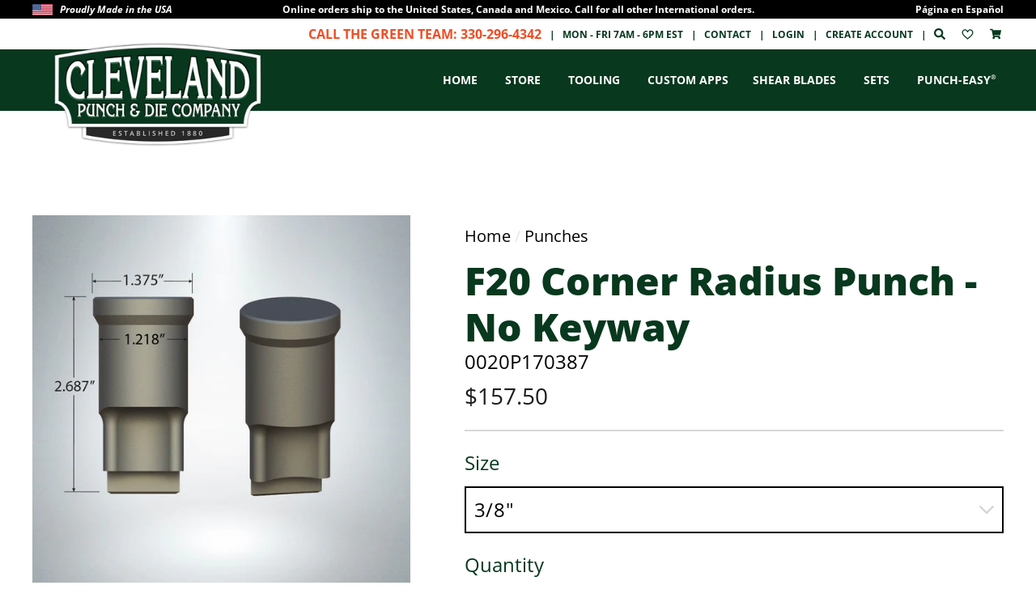

--- FILE ---
content_type: text/html; charset=utf-8
request_url: https://www.clevelandpunch.com/products/f20-corner-radius-punch-no-keyway
body_size: 56562
content:
<!doctype html>
<html class="no-js" lang="en">
  <head>
    
    <meta charset="utf-8">
    <meta http-equiv="X-UA-Compatible" content="IE=edge,chrome=1">
    <meta name="viewport" content="width=device-width,initial-scale=1">
    <meta name="theme-color" content="#f04c23">
    <link rel="canonical" href="https://www.clevelandpunch.com/products/f20-corner-radius-punch-no-keyway">
    <meta name="format-detection" content="telephone=no">
    <meta name="google-site-verification" content="6Zi94AQ-kypvFRFPRuaBhqP-AWj_kXrHBtHlOaPAyeM"><link rel="shortcut icon" href="//www.clevelandpunch.com/cdn/shop/files/favicon-32x32_32x32.png?v=1614731331" type="image/png">
    <title>F20 Corner Radius Punch - No Keyway</title><meta name="description" content="Punches are supplied with no keyway. All sizes listed are in stock. Contact us for custom sizes not listed. Commonly paired with F55, F59, and F62 Corner Radius Dies. *Punch and Die should be the same size. Additional Information Dimensions: Head Diameter: 1.375&quot; Body Diameter: 1.218&quot; Overall Length: 2.687&quot; Punch &amp;amp;"><meta property="og:site_name" content="Cleveland Punch and Die">
  <meta property="og:url" content="https://www.clevelandpunch.com/products/f20-corner-radius-punch-no-keyway">
  <meta property="og:title" content="F20 Corner Radius Punch - No Keyway">
  <meta property="og:type" content="product">
  <meta property="og:description" content="Punches are supplied with no keyway. All sizes listed are in stock. Contact us for custom sizes not listed. Commonly paired with F55, F59, and F62 Corner Radius Dies. *Punch and Die should be the same size. Additional Information Dimensions: Head Diameter: 1.375&quot; Body Diameter: 1.218&quot; Overall Length: 2.687&quot; Punch &amp;amp;"><meta property="og:price:amount" content="157.50">
    <meta property="og:price:currency" content="USD"><meta property="og:image" content="http://www.clevelandpunch.com/cdn/shop/files/f20-corner-radius-punch-no-keyway-1_8fb049cf-39f6-4356-aee8-311275ea49a9_1200x630.jpg?v=1754087270"><meta property="og:image" content="http://www.clevelandpunch.com/cdn/shop/files/Corner_Radius_500x500_UPDATED_af3644bb-db56-4036-aa61-7a26b06579e9_1200x630.gif?v=1754087270"><meta property="og:image" content="http://www.clevelandpunch.com/cdn/shop/files/f20-corner-radius-punch-no-keyway-3_ccf04bb3-4c7a-4fb9-b0c6-768491b72c7c_1200x630.jpg?v=1754087270">
  <meta property="og:image:secure_url" content="https://www.clevelandpunch.com/cdn/shop/files/f20-corner-radius-punch-no-keyway-1_8fb049cf-39f6-4356-aee8-311275ea49a9_1200x630.jpg?v=1754087270"><meta property="og:image:secure_url" content="https://www.clevelandpunch.com/cdn/shop/files/Corner_Radius_500x500_UPDATED_af3644bb-db56-4036-aa61-7a26b06579e9_1200x630.gif?v=1754087270"><meta property="og:image:secure_url" content="https://www.clevelandpunch.com/cdn/shop/files/f20-corner-radius-punch-no-keyway-3_ccf04bb3-4c7a-4fb9-b0c6-768491b72c7c_1200x630.jpg?v=1754087270">
  <meta name="twitter:site" content="@">
  <meta name="twitter:card" content="summary_large_image">
  <meta name="twitter:title" content="F20 Corner Radius Punch - No Keyway">
  <meta name="twitter:description" content="Punches are supplied with no keyway. All sizes listed are in stock. Contact us for custom sizes not listed. Commonly paired with F55, F59, and F62 Corner Radius Dies. *Punch and Die should be the same size. Additional Information Dimensions: Head Diameter: 1.375&quot; Body Diameter: 1.218&quot; Overall Length: 2.687&quot; Punch &amp;amp;">


    <style data-shopify>
  @font-face {
  font-family: "Open Sans";
  font-weight: 800;
  font-style: normal;
  src: url("//www.clevelandpunch.com/cdn/fonts/open_sans/opensans_n8.8397a8153d7172f9fd2b668340b216c70cae90a5.woff2") format("woff2"),
       url("//www.clevelandpunch.com/cdn/fonts/open_sans/opensans_n8.e6b8c8da9a85739da8727944118b210848d95f08.woff") format("woff");
}

  @font-face {
  font-family: "Open Sans";
  font-weight: 400;
  font-style: normal;
  src: url("//www.clevelandpunch.com/cdn/fonts/open_sans/opensans_n4.c32e4d4eca5273f6d4ee95ddf54b5bbb75fc9b61.woff2") format("woff2"),
       url("//www.clevelandpunch.com/cdn/fonts/open_sans/opensans_n4.5f3406f8d94162b37bfa232b486ac93ee892406d.woff") format("woff");
}


  @font-face {
  font-family: "Open Sans";
  font-weight: 700;
  font-style: normal;
  src: url("//www.clevelandpunch.com/cdn/fonts/open_sans/opensans_n7.a9393be1574ea8606c68f4441806b2711d0d13e4.woff2") format("woff2"),
       url("//www.clevelandpunch.com/cdn/fonts/open_sans/opensans_n7.7b8af34a6ebf52beb1a4c1d8c73ad6910ec2e553.woff") format("woff");
}

  @font-face {
  font-family: "Open Sans";
  font-weight: 400;
  font-style: italic;
  src: url("//www.clevelandpunch.com/cdn/fonts/open_sans/opensans_i4.6f1d45f7a46916cc95c694aab32ecbf7509cbf33.woff2") format("woff2"),
       url("//www.clevelandpunch.com/cdn/fonts/open_sans/opensans_i4.4efaa52d5a57aa9a57c1556cc2b7465d18839daa.woff") format("woff");
}

  @font-face {
  font-family: "Open Sans";
  font-weight: 700;
  font-style: italic;
  src: url("//www.clevelandpunch.com/cdn/fonts/open_sans/opensans_i7.916ced2e2ce15f7fcd95d196601a15e7b89ee9a4.woff2") format("woff2"),
       url("//www.clevelandpunch.com/cdn/fonts/open_sans/opensans_i7.99a9cff8c86ea65461de497ade3d515a98f8b32a.woff") format("woff");
}

</style>

    <link href="//www.clevelandpunch.com/cdn/shop/t/5/assets/theme.scss.css?v=60699774368866911101746765675" rel="stylesheet" type="text/css" media="all" />

    <!-- CUSTOM CODE -->
    <link href="//www.clevelandpunch.com/cdn/shop/t/5/assets/theme-custom.css?v=145846867663370337431768329719" rel="stylesheet" type="text/css" media="all" />
    <link rel="stylesheet" type="text/css" href="//cdn.jsdelivr.net/npm/slick-carousel@1.8.1/slick/slick.css">
    <link
      href="//cdn.jsdelivr.net/npm/featherlight@1.7.14/release/featherlight.min.css"
      type="text/css"
      rel="stylesheet"
    >
    <script src="https://cdnjs.cloudflare.com/ajax/libs/jquery/3.2.1/jquery.min.js"></script>
    <!-- END CUSTOM CODE -->

    <!-- /snippets/favicons.liquid -->
<link rel="apple-touch-icon" sizes="180x180" href="//www.clevelandpunch.com/cdn/shop/t/5/assets/apple-touch-icon.png?v=53019553480017456351740622893">
<link rel="icon" type="image/png" href="//www.clevelandpunch.com/cdn/shop/t/5/assets/favicon-32x32.png?v=147756824000975294201740622895" sizes="32x32">
<link rel="icon" type="image/png" href="//www.clevelandpunch.com/cdn/shop/t/5/assets/favicon-194x194.png?v=10015" sizes="194x194">
<link rel="icon" type="image/png" href="//www.clevelandpunch.com/cdn/shop/t/5/assets/android-chrome-192x192.png?v=176224143723005007241740622892" sizes="192x192">
<link rel="icon" type="image/png" href="//www.clevelandpunch.com/cdn/shop/t/5/assets/favicon-16x16.png?v=74582994608595429821740622895" sizes="16x16">
<link rel="manifest" href="//www.clevelandpunch.com/cdn/shop/t/5/assets/site.webmanifest.json?v=144271839530023234121641802036">
<link rel="mask-icon" href="//www.clevelandpunch.com/cdn/shop/t/5/assets/safari-pinned-tab.svg?v=1736213936479548971641802033" color="#00d1ae">
<link rel="shortcut icon" href="//www.clevelandpunch.com/cdn/shop/t/5/assets/favicon.ico?v=167226048636755036311740622893">
<meta name="apple-mobile-web-app-title" content="Cleveland Punch and Die">
<meta name="application-name" content="Cleveland Punch and Die">
<meta name="msapplication-TileColor" content="#ffffff">
<meta name="msapplication-TileImage" content="//www.clevelandpunch.com/cdn/shop/t/5/assets/mstile-144x144.png?v=10015">
<meta name="msapplication-config" content="//www.clevelandpunch.com/cdn/shop/t/5/assets/browserconfig.xml?v=29997573532785455881740622907">
<meta name="theme-color" content="#ffffff">
    <style>
      .icartShopifyCartContent .shopify-section .index-section{
         margin:0;
       }
    </style>
    <style data-shopify>
      .collection-item__title {
        font-size: 20.8px;
      }

      @media screen and (min-width: 769px) {
        .collection-item__title {
          font-size: 26px;
        }
      }
    </style>

    <script>
      document.documentElement.className = document.documentElement.className.replace('no-js', 'js');

      window.theme = window.theme || {};
      theme.strings = {
        addToCart: "Add to cart",
        soldOut: "Sold Out",
        unavailable: "Unavailable",
        stockLabel: "[count] in stock",
        savePrice: "Save [saved_amount]",
        cartEmpty: "Your cart is currently empty.",
        cartTermsConfirmation: "You must agree with the terms and conditions of sales to check out"
      };
      theme.settings = {
        dynamicVariantsEnable: true,
        dynamicVariantType: "dropdown",
        cartType: "drawer",
        currenciesEnabled: false,
        nativeMultiCurrency: 1 > 1 ? true : false,
        moneyFormat: "${{amount}}",
        saveType: "dollar",
        recentlyViewedEnabled: false,
        inventoryThreshold: 10,
        quickView: false,
        themeVersion: "2.2.0"
      };
    </script>

    <script>window.performance && window.performance.mark && window.performance.mark('shopify.content_for_header.start');</script><meta name="facebook-domain-verification" content="gd28mt8n624ps5qculqlsvmpwaolmg">
<meta id="shopify-digital-wallet" name="shopify-digital-wallet" content="/28449144885/digital_wallets/dialog">
<meta name="shopify-checkout-api-token" content="7b815ed3ccca2d469d7f093672c23d4b">
<link rel="alternate" type="application/json+oembed" href="https://www.clevelandpunch.com/products/f20-corner-radius-punch-no-keyway.oembed">
<script async="async" src="/checkouts/internal/preloads.js?locale=en-US"></script>
<link rel="preconnect" href="https://shop.app" crossorigin="anonymous">
<script async="async" src="https://shop.app/checkouts/internal/preloads.js?locale=en-US&shop_id=28449144885" crossorigin="anonymous"></script>
<script id="apple-pay-shop-capabilities" type="application/json">{"shopId":28449144885,"countryCode":"US","currencyCode":"USD","merchantCapabilities":["supports3DS"],"merchantId":"gid:\/\/shopify\/Shop\/28449144885","merchantName":"Cleveland Punch and Die","requiredBillingContactFields":["postalAddress","email","phone"],"requiredShippingContactFields":["postalAddress","email","phone"],"shippingType":"shipping","supportedNetworks":["visa","masterCard","amex","discover","elo","jcb"],"total":{"type":"pending","label":"Cleveland Punch and Die","amount":"1.00"},"shopifyPaymentsEnabled":true,"supportsSubscriptions":true}</script>
<script id="shopify-features" type="application/json">{"accessToken":"7b815ed3ccca2d469d7f093672c23d4b","betas":["rich-media-storefront-analytics"],"domain":"www.clevelandpunch.com","predictiveSearch":true,"shopId":28449144885,"locale":"en"}</script>
<script>var Shopify = Shopify || {};
Shopify.shop = "cleveland-punch-and-die-staging.myshopify.com";
Shopify.locale = "en";
Shopify.currency = {"active":"USD","rate":"1.0"};
Shopify.country = "US";
Shopify.theme = {"name":"Custom Applications","id":122083868725,"schema_name":"Impulse","schema_version":"2.2.0","theme_store_id":null,"role":"main"};
Shopify.theme.handle = "null";
Shopify.theme.style = {"id":null,"handle":null};
Shopify.cdnHost = "www.clevelandpunch.com/cdn";
Shopify.routes = Shopify.routes || {};
Shopify.routes.root = "/";</script>
<script type="module">!function(o){(o.Shopify=o.Shopify||{}).modules=!0}(window);</script>
<script>!function(o){function n(){var o=[];function n(){o.push(Array.prototype.slice.apply(arguments))}return n.q=o,n}var t=o.Shopify=o.Shopify||{};t.loadFeatures=n(),t.autoloadFeatures=n()}(window);</script>
<script>
  window.ShopifyPay = window.ShopifyPay || {};
  window.ShopifyPay.apiHost = "shop.app\/pay";
  window.ShopifyPay.redirectState = null;
</script>
<script id="shop-js-analytics" type="application/json">{"pageType":"product"}</script>
<script defer="defer" async type="module" src="//www.clevelandpunch.com/cdn/shopifycloud/shop-js/modules/v2/client.init-shop-cart-sync_WVOgQShq.en.esm.js"></script>
<script defer="defer" async type="module" src="//www.clevelandpunch.com/cdn/shopifycloud/shop-js/modules/v2/chunk.common_C_13GLB1.esm.js"></script>
<script defer="defer" async type="module" src="//www.clevelandpunch.com/cdn/shopifycloud/shop-js/modules/v2/chunk.modal_CLfMGd0m.esm.js"></script>
<script type="module">
  await import("//www.clevelandpunch.com/cdn/shopifycloud/shop-js/modules/v2/client.init-shop-cart-sync_WVOgQShq.en.esm.js");
await import("//www.clevelandpunch.com/cdn/shopifycloud/shop-js/modules/v2/chunk.common_C_13GLB1.esm.js");
await import("//www.clevelandpunch.com/cdn/shopifycloud/shop-js/modules/v2/chunk.modal_CLfMGd0m.esm.js");

  window.Shopify.SignInWithShop?.initShopCartSync?.({"fedCMEnabled":true,"windoidEnabled":true});

</script>
<script>
  window.Shopify = window.Shopify || {};
  if (!window.Shopify.featureAssets) window.Shopify.featureAssets = {};
  window.Shopify.featureAssets['shop-js'] = {"shop-cart-sync":["modules/v2/client.shop-cart-sync_DuR37GeY.en.esm.js","modules/v2/chunk.common_C_13GLB1.esm.js","modules/v2/chunk.modal_CLfMGd0m.esm.js"],"init-fed-cm":["modules/v2/client.init-fed-cm_BucUoe6W.en.esm.js","modules/v2/chunk.common_C_13GLB1.esm.js","modules/v2/chunk.modal_CLfMGd0m.esm.js"],"shop-toast-manager":["modules/v2/client.shop-toast-manager_B0JfrpKj.en.esm.js","modules/v2/chunk.common_C_13GLB1.esm.js","modules/v2/chunk.modal_CLfMGd0m.esm.js"],"init-shop-cart-sync":["modules/v2/client.init-shop-cart-sync_WVOgQShq.en.esm.js","modules/v2/chunk.common_C_13GLB1.esm.js","modules/v2/chunk.modal_CLfMGd0m.esm.js"],"shop-button":["modules/v2/client.shop-button_B_U3bv27.en.esm.js","modules/v2/chunk.common_C_13GLB1.esm.js","modules/v2/chunk.modal_CLfMGd0m.esm.js"],"init-windoid":["modules/v2/client.init-windoid_DuP9q_di.en.esm.js","modules/v2/chunk.common_C_13GLB1.esm.js","modules/v2/chunk.modal_CLfMGd0m.esm.js"],"shop-cash-offers":["modules/v2/client.shop-cash-offers_BmULhtno.en.esm.js","modules/v2/chunk.common_C_13GLB1.esm.js","modules/v2/chunk.modal_CLfMGd0m.esm.js"],"pay-button":["modules/v2/client.pay-button_CrPSEbOK.en.esm.js","modules/v2/chunk.common_C_13GLB1.esm.js","modules/v2/chunk.modal_CLfMGd0m.esm.js"],"init-customer-accounts":["modules/v2/client.init-customer-accounts_jNk9cPYQ.en.esm.js","modules/v2/client.shop-login-button_DJ5ldayH.en.esm.js","modules/v2/chunk.common_C_13GLB1.esm.js","modules/v2/chunk.modal_CLfMGd0m.esm.js"],"avatar":["modules/v2/client.avatar_BTnouDA3.en.esm.js"],"checkout-modal":["modules/v2/client.checkout-modal_pBPyh9w8.en.esm.js","modules/v2/chunk.common_C_13GLB1.esm.js","modules/v2/chunk.modal_CLfMGd0m.esm.js"],"init-shop-for-new-customer-accounts":["modules/v2/client.init-shop-for-new-customer-accounts_BUoCy7a5.en.esm.js","modules/v2/client.shop-login-button_DJ5ldayH.en.esm.js","modules/v2/chunk.common_C_13GLB1.esm.js","modules/v2/chunk.modal_CLfMGd0m.esm.js"],"init-customer-accounts-sign-up":["modules/v2/client.init-customer-accounts-sign-up_CnczCz9H.en.esm.js","modules/v2/client.shop-login-button_DJ5ldayH.en.esm.js","modules/v2/chunk.common_C_13GLB1.esm.js","modules/v2/chunk.modal_CLfMGd0m.esm.js"],"init-shop-email-lookup-coordinator":["modules/v2/client.init-shop-email-lookup-coordinator_CzjY5t9o.en.esm.js","modules/v2/chunk.common_C_13GLB1.esm.js","modules/v2/chunk.modal_CLfMGd0m.esm.js"],"shop-follow-button":["modules/v2/client.shop-follow-button_CsYC63q7.en.esm.js","modules/v2/chunk.common_C_13GLB1.esm.js","modules/v2/chunk.modal_CLfMGd0m.esm.js"],"shop-login-button":["modules/v2/client.shop-login-button_DJ5ldayH.en.esm.js","modules/v2/chunk.common_C_13GLB1.esm.js","modules/v2/chunk.modal_CLfMGd0m.esm.js"],"shop-login":["modules/v2/client.shop-login_B9ccPdmx.en.esm.js","modules/v2/chunk.common_C_13GLB1.esm.js","modules/v2/chunk.modal_CLfMGd0m.esm.js"],"lead-capture":["modules/v2/client.lead-capture_D0K_KgYb.en.esm.js","modules/v2/chunk.common_C_13GLB1.esm.js","modules/v2/chunk.modal_CLfMGd0m.esm.js"],"payment-terms":["modules/v2/client.payment-terms_BWmiNN46.en.esm.js","modules/v2/chunk.common_C_13GLB1.esm.js","modules/v2/chunk.modal_CLfMGd0m.esm.js"]};
</script>
<script>(function() {
  var isLoaded = false;
  function asyncLoad() {
    if (isLoaded) return;
    isLoaded = true;
    var urls = ["https:\/\/chimpstatic.com\/mcjs-connected\/js\/users\/d391b5c3891e2bccc53268241\/5ca4471a75178dc7715e2b732.js?shop=cleveland-punch-and-die-staging.myshopify.com","https:\/\/zooomyapps.com\/wishlist\/ZooomyOrders.js?shop=cleveland-punch-and-die-staging.myshopify.com","https:\/\/customer-first-focus.b-cdn.net\/cffPCLoader_min.js?shop=cleveland-punch-and-die-staging.myshopify.com"];
    for (var i = 0; i < urls.length; i++) {
      var s = document.createElement('script');
      s.type = 'text/javascript';
      s.async = true;
      s.src = urls[i];
      var x = document.getElementsByTagName('script')[0];
      x.parentNode.insertBefore(s, x);
    }
  };
  if(window.attachEvent) {
    window.attachEvent('onload', asyncLoad);
  } else {
    window.addEventListener('load', asyncLoad, false);
  }
})();</script>
<script id="__st">var __st={"a":28449144885,"offset":-18000,"reqid":"6511bef8-98dd-47b1-88e9-e67f4cc0d212-1769604836","pageurl":"www.clevelandpunch.com\/products\/f20-corner-radius-punch-no-keyway","u":"dd0e44799d3f","p":"product","rtyp":"product","rid":6974427332661};</script>
<script>window.ShopifyPaypalV4VisibilityTracking = true;</script>
<script id="captcha-bootstrap">!function(){'use strict';const t='contact',e='account',n='new_comment',o=[[t,t],['blogs',n],['comments',n],[t,'customer']],c=[[e,'customer_login'],[e,'guest_login'],[e,'recover_customer_password'],[e,'create_customer']],r=t=>t.map((([t,e])=>`form[action*='/${t}']:not([data-nocaptcha='true']) input[name='form_type'][value='${e}']`)).join(','),a=t=>()=>t?[...document.querySelectorAll(t)].map((t=>t.form)):[];function s(){const t=[...o],e=r(t);return a(e)}const i='password',u='form_key',d=['recaptcha-v3-token','g-recaptcha-response','h-captcha-response',i],f=()=>{try{return window.sessionStorage}catch{return}},m='__shopify_v',_=t=>t.elements[u];function p(t,e,n=!1){try{const o=window.sessionStorage,c=JSON.parse(o.getItem(e)),{data:r}=function(t){const{data:e,action:n}=t;return t[m]||n?{data:e,action:n}:{data:t,action:n}}(c);for(const[e,n]of Object.entries(r))t.elements[e]&&(t.elements[e].value=n);n&&o.removeItem(e)}catch(o){console.error('form repopulation failed',{error:o})}}const l='form_type',E='cptcha';function T(t){t.dataset[E]=!0}const w=window,h=w.document,L='Shopify',v='ce_forms',y='captcha';let A=!1;((t,e)=>{const n=(g='f06e6c50-85a8-45c8-87d0-21a2b65856fe',I='https://cdn.shopify.com/shopifycloud/storefront-forms-hcaptcha/ce_storefront_forms_captcha_hcaptcha.v1.5.2.iife.js',D={infoText:'Protected by hCaptcha',privacyText:'Privacy',termsText:'Terms'},(t,e,n)=>{const o=w[L][v],c=o.bindForm;if(c)return c(t,g,e,D).then(n);var r;o.q.push([[t,g,e,D],n]),r=I,A||(h.body.append(Object.assign(h.createElement('script'),{id:'captcha-provider',async:!0,src:r})),A=!0)});var g,I,D;w[L]=w[L]||{},w[L][v]=w[L][v]||{},w[L][v].q=[],w[L][y]=w[L][y]||{},w[L][y].protect=function(t,e){n(t,void 0,e),T(t)},Object.freeze(w[L][y]),function(t,e,n,w,h,L){const[v,y,A,g]=function(t,e,n){const i=e?o:[],u=t?c:[],d=[...i,...u],f=r(d),m=r(i),_=r(d.filter((([t,e])=>n.includes(e))));return[a(f),a(m),a(_),s()]}(w,h,L),I=t=>{const e=t.target;return e instanceof HTMLFormElement?e:e&&e.form},D=t=>v().includes(t);t.addEventListener('submit',(t=>{const e=I(t);if(!e)return;const n=D(e)&&!e.dataset.hcaptchaBound&&!e.dataset.recaptchaBound,o=_(e),c=g().includes(e)&&(!o||!o.value);(n||c)&&t.preventDefault(),c&&!n&&(function(t){try{if(!f())return;!function(t){const e=f();if(!e)return;const n=_(t);if(!n)return;const o=n.value;o&&e.removeItem(o)}(t);const e=Array.from(Array(32),(()=>Math.random().toString(36)[2])).join('');!function(t,e){_(t)||t.append(Object.assign(document.createElement('input'),{type:'hidden',name:u})),t.elements[u].value=e}(t,e),function(t,e){const n=f();if(!n)return;const o=[...t.querySelectorAll(`input[type='${i}']`)].map((({name:t})=>t)),c=[...d,...o],r={};for(const[a,s]of new FormData(t).entries())c.includes(a)||(r[a]=s);n.setItem(e,JSON.stringify({[m]:1,action:t.action,data:r}))}(t,e)}catch(e){console.error('failed to persist form',e)}}(e),e.submit())}));const S=(t,e)=>{t&&!t.dataset[E]&&(n(t,e.some((e=>e===t))),T(t))};for(const o of['focusin','change'])t.addEventListener(o,(t=>{const e=I(t);D(e)&&S(e,y())}));const B=e.get('form_key'),M=e.get(l),P=B&&M;t.addEventListener('DOMContentLoaded',(()=>{const t=y();if(P)for(const e of t)e.elements[l].value===M&&p(e,B);[...new Set([...A(),...v().filter((t=>'true'===t.dataset.shopifyCaptcha))])].forEach((e=>S(e,t)))}))}(h,new URLSearchParams(w.location.search),n,t,e,['guest_login'])})(!1,!0)}();</script>
<script integrity="sha256-4kQ18oKyAcykRKYeNunJcIwy7WH5gtpwJnB7kiuLZ1E=" data-source-attribution="shopify.loadfeatures" defer="defer" src="//www.clevelandpunch.com/cdn/shopifycloud/storefront/assets/storefront/load_feature-a0a9edcb.js" crossorigin="anonymous"></script>
<script crossorigin="anonymous" defer="defer" src="//www.clevelandpunch.com/cdn/shopifycloud/storefront/assets/shopify_pay/storefront-65b4c6d7.js?v=20250812"></script>
<script data-source-attribution="shopify.dynamic_checkout.dynamic.init">var Shopify=Shopify||{};Shopify.PaymentButton=Shopify.PaymentButton||{isStorefrontPortableWallets:!0,init:function(){window.Shopify.PaymentButton.init=function(){};var t=document.createElement("script");t.src="https://www.clevelandpunch.com/cdn/shopifycloud/portable-wallets/latest/portable-wallets.en.js",t.type="module",document.head.appendChild(t)}};
</script>
<script data-source-attribution="shopify.dynamic_checkout.buyer_consent">
  function portableWalletsHideBuyerConsent(e){var t=document.getElementById("shopify-buyer-consent"),n=document.getElementById("shopify-subscription-policy-button");t&&n&&(t.classList.add("hidden"),t.setAttribute("aria-hidden","true"),n.removeEventListener("click",e))}function portableWalletsShowBuyerConsent(e){var t=document.getElementById("shopify-buyer-consent"),n=document.getElementById("shopify-subscription-policy-button");t&&n&&(t.classList.remove("hidden"),t.removeAttribute("aria-hidden"),n.addEventListener("click",e))}window.Shopify?.PaymentButton&&(window.Shopify.PaymentButton.hideBuyerConsent=portableWalletsHideBuyerConsent,window.Shopify.PaymentButton.showBuyerConsent=portableWalletsShowBuyerConsent);
</script>
<script data-source-attribution="shopify.dynamic_checkout.cart.bootstrap">document.addEventListener("DOMContentLoaded",(function(){function t(){return document.querySelector("shopify-accelerated-checkout-cart, shopify-accelerated-checkout")}if(t())Shopify.PaymentButton.init();else{new MutationObserver((function(e,n){t()&&(Shopify.PaymentButton.init(),n.disconnect())})).observe(document.body,{childList:!0,subtree:!0})}}));
</script>
<link id="shopify-accelerated-checkout-styles" rel="stylesheet" media="screen" href="https://www.clevelandpunch.com/cdn/shopifycloud/portable-wallets/latest/accelerated-checkout-backwards-compat.css" crossorigin="anonymous">
<style id="shopify-accelerated-checkout-cart">
        #shopify-buyer-consent {
  margin-top: 1em;
  display: inline-block;
  width: 100%;
}

#shopify-buyer-consent.hidden {
  display: none;
}

#shopify-subscription-policy-button {
  background: none;
  border: none;
  padding: 0;
  text-decoration: underline;
  font-size: inherit;
  cursor: pointer;
}

#shopify-subscription-policy-button::before {
  box-shadow: none;
}

      </style>

<script>window.performance && window.performance.mark && window.performance.mark('shopify.content_for_header.end');</script>

    <script src="//www.clevelandpunch.com/cdn/shop/t/5/assets/vendor-scripts-v2.js?v=175138136076950814901641802042" defer="defer"></script>

    
    <link rel="stylesheet" href="//www.clevelandpunch.com/cdn/shop/t/5/assets/font-awesome-solid.css?v=151562691228416912171768329720">
    <script src="//www.clevelandpunch.com/cdn/shop/t/5/assets/theme.js?v=73232332757538865191765211606" defer="defer"></script><script>
    
    
    
    
    var gsf_conversion_data = {page_type : 'product', event : 'view_item', data : {product_data : [{variant_id : 41402999373877, product_id : 6974427332661, name : "F20 Corner Radius Punch - No Keyway", price : "157.50", currency : "USD", sku : "0020P170387", brand : "Cleveland Punch and Die", variant : "3/8&quot;", category : ""}], total_price : "157.50", shop_currency : "USD"}};
    
</script>


  <!-- BEGIN app block: shopify://apps/helium-customer-fields/blocks/app-embed/bab58598-3e6a-4377-aaaa-97189b15f131 -->







































<script>
  if ('CF' in window) {
    window.CF.appEmbedEnabled = true;
  } else {
    window.CF = {
      appEmbedEnabled: true,
    };
  }

  window.CF.editAccountFormId = "NPtJGb";
  window.CF.registrationFormId = "NPtJGb";
</script>

<!-- BEGIN app snippet: patch-registration-links -->







































<script>
  function patchRegistrationLinks() {
    const PATCHABLE_LINKS_SELECTOR = 'a[href*="/account/register"]';

    const search = new URLSearchParams(window.location.search);
    const checkoutUrl = search.get('checkout_url');
    const returnUrl = search.get('return_url');

    const redirectUrl = checkoutUrl || returnUrl;
    if (!redirectUrl) return;

    const registrationLinks = Array.from(document.querySelectorAll(PATCHABLE_LINKS_SELECTOR));
    registrationLinks.forEach(link => {
      const url = new URL(link.href);

      url.searchParams.set('return_url', redirectUrl);

      link.href = url.href;
    });
  }

  if (['complete', 'interactive', 'loaded'].includes(document.readyState)) {
    patchRegistrationLinks();
  } else {
    document.addEventListener('DOMContentLoaded', () => patchRegistrationLinks());
  }
</script><!-- END app snippet -->
<!-- BEGIN app snippet: patch-login-grecaptcha-conflict -->







































<script>
  // Fixes a problem where both grecaptcha and hcaptcha response fields are included in the /account/login form submission
  // resulting in a 404 on the /challenge page.
  // This is caused by our triggerShopifyRecaptchaLoad function in initialize-forms.liquid.ejs
  // The fix itself just removes the unnecessary g-recaptcha-response input

  function patchLoginGrecaptchaConflict() {
    Array.from(document.querySelectorAll('form')).forEach(form => {
      form.addEventListener('submit', e => {
        const grecaptchaResponse = form.querySelector('[name="g-recaptcha-response"]');
        const hcaptchaResponse = form.querySelector('[name="h-captcha-response"]');

        if (grecaptchaResponse && hcaptchaResponse) {
          // Can't use both. Only keep hcaptcha response field.
          grecaptchaResponse.parentElement.removeChild(grecaptchaResponse);
        }
      })
    })
  }

  if (['complete', 'interactive', 'loaded'].includes(document.readyState)) {
    patchLoginGrecaptchaConflict();
  } else {
    document.addEventListener('DOMContentLoaded', () => patchLoginGrecaptchaConflict());
  }
</script><!-- END app snippet -->
<!-- BEGIN app snippet: embed-data -->





















































<script>
  window.CF.version = "5.2.1";
  window.CF.environment = 
  {
  
  "domain": "cleveland-punch-and-die-staging.myshopify.com",
  "baseApiUrl": "https:\/\/app.customerfields.com",
  "captchaSiteKey": "6LenJkkeAAAAAHfSC_hQlnX_EoJl9UIrbU5ExW9W",
  "captchaEnabled": true,
  "proxyPath": "\/tools\/customr",
  "countries": [{"name":"Afghanistan","code":"AF"},{"name":"Åland Islands","code":"AX"},{"name":"Albania","code":"AL"},{"name":"Algeria","code":"DZ"},{"name":"Andorra","code":"AD"},{"name":"Angola","code":"AO"},{"name":"Anguilla","code":"AI"},{"name":"Antigua \u0026 Barbuda","code":"AG"},{"name":"Argentina","code":"AR","provinces":[{"name":"Buenos Aires Province","code":"B"},{"name":"Catamarca","code":"K"},{"name":"Chaco","code":"H"},{"name":"Chubut","code":"U"},{"name":"Buenos Aires (Autonomous City)","code":"C"},{"name":"Córdoba","code":"X"},{"name":"Corrientes","code":"W"},{"name":"Entre Ríos","code":"E"},{"name":"Formosa","code":"P"},{"name":"Jujuy","code":"Y"},{"name":"La Pampa","code":"L"},{"name":"La Rioja","code":"F"},{"name":"Mendoza","code":"M"},{"name":"Misiones","code":"N"},{"name":"Neuquén","code":"Q"},{"name":"Río Negro","code":"R"},{"name":"Salta","code":"A"},{"name":"San Juan","code":"J"},{"name":"San Luis","code":"D"},{"name":"Santa Cruz","code":"Z"},{"name":"Santa Fe","code":"S"},{"name":"Santiago del Estero","code":"G"},{"name":"Tierra del Fuego","code":"V"},{"name":"Tucumán","code":"T"}]},{"name":"Armenia","code":"AM"},{"name":"Aruba","code":"AW"},{"name":"Ascension Island","code":"AC"},{"name":"Australia","code":"AU","provinces":[{"name":"Australian Capital Territory","code":"ACT"},{"name":"New South Wales","code":"NSW"},{"name":"Northern Territory","code":"NT"},{"name":"Queensland","code":"QLD"},{"name":"South Australia","code":"SA"},{"name":"Tasmania","code":"TAS"},{"name":"Victoria","code":"VIC"},{"name":"Western Australia","code":"WA"}]},{"name":"Austria","code":"AT"},{"name":"Azerbaijan","code":"AZ"},{"name":"Bahamas","code":"BS"},{"name":"Bahrain","code":"BH"},{"name":"Bangladesh","code":"BD"},{"name":"Barbados","code":"BB"},{"name":"Belarus","code":"BY"},{"name":"Belgium","code":"BE"},{"name":"Belize","code":"BZ"},{"name":"Benin","code":"BJ"},{"name":"Bermuda","code":"BM"},{"name":"Bhutan","code":"BT"},{"name":"Bolivia","code":"BO"},{"name":"Bosnia \u0026 Herzegovina","code":"BA"},{"name":"Botswana","code":"BW"},{"name":"Brazil","code":"BR","provinces":[{"name":"Acre","code":"AC"},{"name":"Alagoas","code":"AL"},{"name":"Amapá","code":"AP"},{"name":"Amazonas","code":"AM"},{"name":"Bahia","code":"BA"},{"name":"Ceará","code":"CE"},{"name":"Federal District","code":"DF"},{"name":"Espírito Santo","code":"ES"},{"name":"Goiás","code":"GO"},{"name":"Maranhão","code":"MA"},{"name":"Mato Grosso","code":"MT"},{"name":"Mato Grosso do Sul","code":"MS"},{"name":"Minas Gerais","code":"MG"},{"name":"Pará","code":"PA"},{"name":"Paraíba","code":"PB"},{"name":"Paraná","code":"PR"},{"name":"Pernambuco","code":"PE"},{"name":"Piauí","code":"PI"},{"name":"Rio Grande do Norte","code":"RN"},{"name":"Rio Grande do Sul","code":"RS"},{"name":"Rio de Janeiro","code":"RJ"},{"name":"Rondônia","code":"RO"},{"name":"Roraima","code":"RR"},{"name":"Santa Catarina","code":"SC"},{"name":"São Paulo","code":"SP"},{"name":"Sergipe","code":"SE"},{"name":"Tocantins","code":"TO"}]},{"name":"British Indian Ocean Territory","code":"IO"},{"name":"British Virgin Islands","code":"VG"},{"name":"Brunei","code":"BN"},{"name":"Bulgaria","code":"BG"},{"name":"Burkina Faso","code":"BF"},{"name":"Burundi","code":"BI"},{"name":"Cambodia","code":"KH"},{"name":"Cameroon","code":"CM"},{"name":"Canada","code":"CA","provinces":[{"name":"Alberta","code":"AB"},{"name":"British Columbia","code":"BC"},{"name":"Manitoba","code":"MB"},{"name":"New Brunswick","code":"NB"},{"name":"Newfoundland and Labrador","code":"NL"},{"name":"Northwest Territories","code":"NT"},{"name":"Nova Scotia","code":"NS"},{"name":"Nunavut","code":"NU"},{"name":"Ontario","code":"ON"},{"name":"Prince Edward Island","code":"PE"},{"name":"Quebec","code":"QC"},{"name":"Saskatchewan","code":"SK"},{"name":"Yukon","code":"YT"}]},{"name":"Cape Verde","code":"CV"},{"name":"Caribbean Netherlands","code":"BQ"},{"name":"Cayman Islands","code":"KY"},{"name":"Central African Republic","code":"CF"},{"name":"Chad","code":"TD"},{"name":"Chile","code":"CL","provinces":[{"name":"Arica y Parinacota","code":"AP"},{"name":"Tarapacá","code":"TA"},{"name":"Antofagasta","code":"AN"},{"name":"Atacama","code":"AT"},{"name":"Coquimbo","code":"CO"},{"name":"Valparaíso","code":"VS"},{"name":"Santiago Metropolitan","code":"RM"},{"name":"Libertador General Bernardo O’Higgins","code":"LI"},{"name":"Maule","code":"ML"},{"name":"Ñuble","code":"NB"},{"name":"Bío Bío","code":"BI"},{"name":"Araucanía","code":"AR"},{"name":"Los Ríos","code":"LR"},{"name":"Los Lagos","code":"LL"},{"name":"Aysén","code":"AI"},{"name":"Magallanes Region","code":"MA"}]},{"name":"China","code":"CN","provinces":[{"name":"Anhui","code":"AH"},{"name":"Beijing","code":"BJ"},{"name":"Chongqing","code":"CQ"},{"name":"Fujian","code":"FJ"},{"name":"Gansu","code":"GS"},{"name":"Guangdong","code":"GD"},{"name":"Guangxi","code":"GX"},{"name":"Guizhou","code":"GZ"},{"name":"Hainan","code":"HI"},{"name":"Hebei","code":"HE"},{"name":"Heilongjiang","code":"HL"},{"name":"Henan","code":"HA"},{"name":"Hubei","code":"HB"},{"name":"Hunan","code":"HN"},{"name":"Inner Mongolia","code":"NM"},{"name":"Jiangsu","code":"JS"},{"name":"Jiangxi","code":"JX"},{"name":"Jilin","code":"JL"},{"name":"Liaoning","code":"LN"},{"name":"Ningxia","code":"NX"},{"name":"Qinghai","code":"QH"},{"name":"Shaanxi","code":"SN"},{"name":"Shandong","code":"SD"},{"name":"Shanghai","code":"SH"},{"name":"Shanxi","code":"SX"},{"name":"Sichuan","code":"SC"},{"name":"Tianjin","code":"TJ"},{"name":"Xinjiang","code":"XJ"},{"name":"Tibet","code":"YZ"},{"name":"Yunnan","code":"YN"},{"name":"Zhejiang","code":"ZJ"}]},{"name":"Christmas Island","code":"CX"},{"name":"Cocos (Keeling) Islands","code":"CC"},{"name":"Colombia","code":"CO","provinces":[{"name":"Capital District","code":"DC"},{"name":"Amazonas","code":"AMA"},{"name":"Antioquia","code":"ANT"},{"name":"Arauca","code":"ARA"},{"name":"Atlántico","code":"ATL"},{"name":"Bolívar","code":"BOL"},{"name":"Boyacá","code":"BOY"},{"name":"Caldas","code":"CAL"},{"name":"Caquetá","code":"CAQ"},{"name":"Casanare","code":"CAS"},{"name":"Cauca","code":"CAU"},{"name":"Cesar","code":"CES"},{"name":"Chocó","code":"CHO"},{"name":"Córdoba","code":"COR"},{"name":"Cundinamarca","code":"CUN"},{"name":"Guainía","code":"GUA"},{"name":"Guaviare","code":"GUV"},{"name":"Huila","code":"HUI"},{"name":"La Guajira","code":"LAG"},{"name":"Magdalena","code":"MAG"},{"name":"Meta","code":"MET"},{"name":"Nariño","code":"NAR"},{"name":"Norte de Santander","code":"NSA"},{"name":"Putumayo","code":"PUT"},{"name":"Quindío","code":"QUI"},{"name":"Risaralda","code":"RIS"},{"name":"San Andrés \u0026 Providencia","code":"SAP"},{"name":"Santander","code":"SAN"},{"name":"Sucre","code":"SUC"},{"name":"Tolima","code":"TOL"},{"name":"Valle del Cauca","code":"VAC"},{"name":"Vaupés","code":"VAU"},{"name":"Vichada","code":"VID"}]},{"name":"Comoros","code":"KM"},{"name":"Congo - Brazzaville","code":"CG"},{"name":"Congo - Kinshasa","code":"CD"},{"name":"Cook Islands","code":"CK"},{"name":"Costa Rica","code":"CR","provinces":[{"name":"Alajuela","code":"CR-A"},{"name":"Cartago","code":"CR-C"},{"name":"Guanacaste","code":"CR-G"},{"name":"Heredia","code":"CR-H"},{"name":"Limón","code":"CR-L"},{"name":"Puntarenas","code":"CR-P"},{"name":"San José","code":"CR-SJ"}]},{"name":"Croatia","code":"HR"},{"name":"Curaçao","code":"CW"},{"name":"Cyprus","code":"CY"},{"name":"Czechia","code":"CZ"},{"name":"Côte d’Ivoire","code":"CI"},{"name":"Denmark","code":"DK"},{"name":"Djibouti","code":"DJ"},{"name":"Dominica","code":"DM"},{"name":"Dominican Republic","code":"DO"},{"name":"Ecuador","code":"EC"},{"name":"Egypt","code":"EG","provinces":[{"name":"6th of October","code":"SU"},{"name":"Al Sharqia","code":"SHR"},{"name":"Alexandria","code":"ALX"},{"name":"Aswan","code":"ASN"},{"name":"Asyut","code":"AST"},{"name":"Beheira","code":"BH"},{"name":"Beni Suef","code":"BNS"},{"name":"Cairo","code":"C"},{"name":"Dakahlia","code":"DK"},{"name":"Damietta","code":"DT"},{"name":"Faiyum","code":"FYM"},{"name":"Gharbia","code":"GH"},{"name":"Giza","code":"GZ"},{"name":"Helwan","code":"HU"},{"name":"Ismailia","code":"IS"},{"name":"Kafr el-Sheikh","code":"KFS"},{"name":"Luxor","code":"LX"},{"name":"Matrouh","code":"MT"},{"name":"Minya","code":"MN"},{"name":"Monufia","code":"MNF"},{"name":"New Valley","code":"WAD"},{"name":"North Sinai","code":"SIN"},{"name":"Port Said","code":"PTS"},{"name":"Qalyubia","code":"KB"},{"name":"Qena","code":"KN"},{"name":"Red Sea","code":"BA"},{"name":"Sohag","code":"SHG"},{"name":"South Sinai","code":"JS"},{"name":"Suez","code":"SUZ"}]},{"name":"El Salvador","code":"SV","provinces":[{"name":"Ahuachapán","code":"SV-AH"},{"name":"Cabañas","code":"SV-CA"},{"name":"Chalatenango","code":"SV-CH"},{"name":"Cuscatlán","code":"SV-CU"},{"name":"La Libertad","code":"SV-LI"},{"name":"La Paz","code":"SV-PA"},{"name":"La Unión","code":"SV-UN"},{"name":"Morazán","code":"SV-MO"},{"name":"San Miguel","code":"SV-SM"},{"name":"San Salvador","code":"SV-SS"},{"name":"San Vicente","code":"SV-SV"},{"name":"Santa Ana","code":"SV-SA"},{"name":"Sonsonate","code":"SV-SO"},{"name":"Usulután","code":"SV-US"}]},{"name":"Equatorial Guinea","code":"GQ"},{"name":"Eritrea","code":"ER"},{"name":"Estonia","code":"EE"},{"name":"Eswatini","code":"SZ"},{"name":"Ethiopia","code":"ET"},{"name":"Falkland Islands","code":"FK"},{"name":"Faroe Islands","code":"FO"},{"name":"Fiji","code":"FJ"},{"name":"Finland","code":"FI"},{"name":"France","code":"FR"},{"name":"French Guiana","code":"GF"},{"name":"French Polynesia","code":"PF"},{"name":"French Southern Territories","code":"TF"},{"name":"Gabon","code":"GA"},{"name":"Gambia","code":"GM"},{"name":"Georgia","code":"GE"},{"name":"Germany","code":"DE"},{"name":"Ghana","code":"GH"},{"name":"Gibraltar","code":"GI"},{"name":"Greece","code":"GR"},{"name":"Greenland","code":"GL"},{"name":"Grenada","code":"GD"},{"name":"Guadeloupe","code":"GP"},{"name":"Guatemala","code":"GT","provinces":[{"name":"Alta Verapaz","code":"AVE"},{"name":"Baja Verapaz","code":"BVE"},{"name":"Chimaltenango","code":"CMT"},{"name":"Chiquimula","code":"CQM"},{"name":"El Progreso","code":"EPR"},{"name":"Escuintla","code":"ESC"},{"name":"Guatemala","code":"GUA"},{"name":"Huehuetenango","code":"HUE"},{"name":"Izabal","code":"IZA"},{"name":"Jalapa","code":"JAL"},{"name":"Jutiapa","code":"JUT"},{"name":"Petén","code":"PET"},{"name":"Quetzaltenango","code":"QUE"},{"name":"Quiché","code":"QUI"},{"name":"Retalhuleu","code":"RET"},{"name":"Sacatepéquez","code":"SAC"},{"name":"San Marcos","code":"SMA"},{"name":"Santa Rosa","code":"SRO"},{"name":"Sololá","code":"SOL"},{"name":"Suchitepéquez","code":"SUC"},{"name":"Totonicapán","code":"TOT"},{"name":"Zacapa","code":"ZAC"}]},{"name":"Guernsey","code":"GG"},{"name":"Guinea","code":"GN"},{"name":"Guinea-Bissau","code":"GW"},{"name":"Guyana","code":"GY"},{"name":"Haiti","code":"HT"},{"name":"Honduras","code":"HN"},{"name":"Hong Kong SAR","code":"HK","provinces":[{"name":"Hong Kong Island","code":"HK"},{"name":"Kowloon","code":"KL"},{"name":"New Territories","code":"NT"}]},{"name":"Hungary","code":"HU"},{"name":"Iceland","code":"IS"},{"name":"India","code":"IN","provinces":[{"name":"Andaman and Nicobar Islands","code":"AN"},{"name":"Andhra Pradesh","code":"AP"},{"name":"Arunachal Pradesh","code":"AR"},{"name":"Assam","code":"AS"},{"name":"Bihar","code":"BR"},{"name":"Chandigarh","code":"CH"},{"name":"Chhattisgarh","code":"CG"},{"name":"Dadra and Nagar Haveli","code":"DN"},{"name":"Daman and Diu","code":"DD"},{"name":"Delhi","code":"DL"},{"name":"Goa","code":"GA"},{"name":"Gujarat","code":"GJ"},{"name":"Haryana","code":"HR"},{"name":"Himachal Pradesh","code":"HP"},{"name":"Jammu and Kashmir","code":"JK"},{"name":"Jharkhand","code":"JH"},{"name":"Karnataka","code":"KA"},{"name":"Kerala","code":"KL"},{"name":"Ladakh","code":"LA"},{"name":"Lakshadweep","code":"LD"},{"name":"Madhya Pradesh","code":"MP"},{"name":"Maharashtra","code":"MH"},{"name":"Manipur","code":"MN"},{"name":"Meghalaya","code":"ML"},{"name":"Mizoram","code":"MZ"},{"name":"Nagaland","code":"NL"},{"name":"Odisha","code":"OR"},{"name":"Puducherry","code":"PY"},{"name":"Punjab","code":"PB"},{"name":"Rajasthan","code":"RJ"},{"name":"Sikkim","code":"SK"},{"name":"Tamil Nadu","code":"TN"},{"name":"Telangana","code":"TS"},{"name":"Tripura","code":"TR"},{"name":"Uttar Pradesh","code":"UP"},{"name":"Uttarakhand","code":"UK"},{"name":"West Bengal","code":"WB"}]},{"name":"Indonesia","code":"ID","provinces":[{"name":"Aceh","code":"AC"},{"name":"Bali","code":"BA"},{"name":"Bangka–Belitung Islands","code":"BB"},{"name":"Banten","code":"BT"},{"name":"Bengkulu","code":"BE"},{"name":"Gorontalo","code":"GO"},{"name":"Jakarta","code":"JK"},{"name":"Jambi","code":"JA"},{"name":"West Java","code":"JB"},{"name":"Central Java","code":"JT"},{"name":"East Java","code":"JI"},{"name":"West Kalimantan","code":"KB"},{"name":"South Kalimantan","code":"KS"},{"name":"Central Kalimantan","code":"KT"},{"name":"East Kalimantan","code":"KI"},{"name":"North Kalimantan","code":"KU"},{"name":"Riau Islands","code":"KR"},{"name":"Lampung","code":"LA"},{"name":"Maluku","code":"MA"},{"name":"North Maluku","code":"MU"},{"name":"North Sumatra","code":"SU"},{"name":"West Nusa Tenggara","code":"NB"},{"name":"East Nusa Tenggara","code":"NT"},{"name":"Papua","code":"PA"},{"name":"West Papua","code":"PB"},{"name":"Riau","code":"RI"},{"name":"South Sumatra","code":"SS"},{"name":"West Sulawesi","code":"SR"},{"name":"South Sulawesi","code":"SN"},{"name":"Central Sulawesi","code":"ST"},{"name":"Southeast Sulawesi","code":"SG"},{"name":"North Sulawesi","code":"SA"},{"name":"West Sumatra","code":"SB"},{"name":"Yogyakarta","code":"YO"}]},{"name":"Iraq","code":"IQ"},{"name":"Ireland","code":"IE","provinces":[{"name":"Carlow","code":"CW"},{"name":"Cavan","code":"CN"},{"name":"Clare","code":"CE"},{"name":"Cork","code":"CO"},{"name":"Donegal","code":"DL"},{"name":"Dublin","code":"D"},{"name":"Galway","code":"G"},{"name":"Kerry","code":"KY"},{"name":"Kildare","code":"KE"},{"name":"Kilkenny","code":"KK"},{"name":"Laois","code":"LS"},{"name":"Leitrim","code":"LM"},{"name":"Limerick","code":"LK"},{"name":"Longford","code":"LD"},{"name":"Louth","code":"LH"},{"name":"Mayo","code":"MO"},{"name":"Meath","code":"MH"},{"name":"Monaghan","code":"MN"},{"name":"Offaly","code":"OY"},{"name":"Roscommon","code":"RN"},{"name":"Sligo","code":"SO"},{"name":"Tipperary","code":"TA"},{"name":"Waterford","code":"WD"},{"name":"Westmeath","code":"WH"},{"name":"Wexford","code":"WX"},{"name":"Wicklow","code":"WW"}]},{"name":"Isle of Man","code":"IM"},{"name":"Israel","code":"IL"},{"name":"Italy","code":"IT","provinces":[{"name":"Agrigento","code":"AG"},{"name":"Alessandria","code":"AL"},{"name":"Ancona","code":"AN"},{"name":"Aosta Valley","code":"AO"},{"name":"Arezzo","code":"AR"},{"name":"Ascoli Piceno","code":"AP"},{"name":"Asti","code":"AT"},{"name":"Avellino","code":"AV"},{"name":"Bari","code":"BA"},{"name":"Barletta-Andria-Trani","code":"BT"},{"name":"Belluno","code":"BL"},{"name":"Benevento","code":"BN"},{"name":"Bergamo","code":"BG"},{"name":"Biella","code":"BI"},{"name":"Bologna","code":"BO"},{"name":"South Tyrol","code":"BZ"},{"name":"Brescia","code":"BS"},{"name":"Brindisi","code":"BR"},{"name":"Cagliari","code":"CA"},{"name":"Caltanissetta","code":"CL"},{"name":"Campobasso","code":"CB"},{"name":"Carbonia-Iglesias","code":"CI"},{"name":"Caserta","code":"CE"},{"name":"Catania","code":"CT"},{"name":"Catanzaro","code":"CZ"},{"name":"Chieti","code":"CH"},{"name":"Como","code":"CO"},{"name":"Cosenza","code":"CS"},{"name":"Cremona","code":"CR"},{"name":"Crotone","code":"KR"},{"name":"Cuneo","code":"CN"},{"name":"Enna","code":"EN"},{"name":"Fermo","code":"FM"},{"name":"Ferrara","code":"FE"},{"name":"Florence","code":"FI"},{"name":"Foggia","code":"FG"},{"name":"Forlì-Cesena","code":"FC"},{"name":"Frosinone","code":"FR"},{"name":"Genoa","code":"GE"},{"name":"Gorizia","code":"GO"},{"name":"Grosseto","code":"GR"},{"name":"Imperia","code":"IM"},{"name":"Isernia","code":"IS"},{"name":"L’Aquila","code":"AQ"},{"name":"La Spezia","code":"SP"},{"name":"Latina","code":"LT"},{"name":"Lecce","code":"LE"},{"name":"Lecco","code":"LC"},{"name":"Livorno","code":"LI"},{"name":"Lodi","code":"LO"},{"name":"Lucca","code":"LU"},{"name":"Macerata","code":"MC"},{"name":"Mantua","code":"MN"},{"name":"Massa and Carrara","code":"MS"},{"name":"Matera","code":"MT"},{"name":"Medio Campidano","code":"VS"},{"name":"Messina","code":"ME"},{"name":"Milan","code":"MI"},{"name":"Modena","code":"MO"},{"name":"Monza and Brianza","code":"MB"},{"name":"Naples","code":"NA"},{"name":"Novara","code":"NO"},{"name":"Nuoro","code":"NU"},{"name":"Ogliastra","code":"OG"},{"name":"Olbia-Tempio","code":"OT"},{"name":"Oristano","code":"OR"},{"name":"Padua","code":"PD"},{"name":"Palermo","code":"PA"},{"name":"Parma","code":"PR"},{"name":"Pavia","code":"PV"},{"name":"Perugia","code":"PG"},{"name":"Pesaro and Urbino","code":"PU"},{"name":"Pescara","code":"PE"},{"name":"Piacenza","code":"PC"},{"name":"Pisa","code":"PI"},{"name":"Pistoia","code":"PT"},{"name":"Pordenone","code":"PN"},{"name":"Potenza","code":"PZ"},{"name":"Prato","code":"PO"},{"name":"Ragusa","code":"RG"},{"name":"Ravenna","code":"RA"},{"name":"Reggio Calabria","code":"RC"},{"name":"Reggio Emilia","code":"RE"},{"name":"Rieti","code":"RI"},{"name":"Rimini","code":"RN"},{"name":"Rome","code":"RM"},{"name":"Rovigo","code":"RO"},{"name":"Salerno","code":"SA"},{"name":"Sassari","code":"SS"},{"name":"Savona","code":"SV"},{"name":"Siena","code":"SI"},{"name":"Syracuse","code":"SR"},{"name":"Sondrio","code":"SO"},{"name":"Taranto","code":"TA"},{"name":"Teramo","code":"TE"},{"name":"Terni","code":"TR"},{"name":"Turin","code":"TO"},{"name":"Trapani","code":"TP"},{"name":"Trentino","code":"TN"},{"name":"Treviso","code":"TV"},{"name":"Trieste","code":"TS"},{"name":"Udine","code":"UD"},{"name":"Varese","code":"VA"},{"name":"Venice","code":"VE"},{"name":"Verbano-Cusio-Ossola","code":"VB"},{"name":"Vercelli","code":"VC"},{"name":"Verona","code":"VR"},{"name":"Vibo Valentia","code":"VV"},{"name":"Vicenza","code":"VI"},{"name":"Viterbo","code":"VT"}]},{"name":"Jamaica","code":"JM"},{"name":"Japan","code":"JP","provinces":[{"name":"Hokkaido","code":"JP-01"},{"name":"Aomori","code":"JP-02"},{"name":"Iwate","code":"JP-03"},{"name":"Miyagi","code":"JP-04"},{"name":"Akita","code":"JP-05"},{"name":"Yamagata","code":"JP-06"},{"name":"Fukushima","code":"JP-07"},{"name":"Ibaraki","code":"JP-08"},{"name":"Tochigi","code":"JP-09"},{"name":"Gunma","code":"JP-10"},{"name":"Saitama","code":"JP-11"},{"name":"Chiba","code":"JP-12"},{"name":"Tokyo","code":"JP-13"},{"name":"Kanagawa","code":"JP-14"},{"name":"Niigata","code":"JP-15"},{"name":"Toyama","code":"JP-16"},{"name":"Ishikawa","code":"JP-17"},{"name":"Fukui","code":"JP-18"},{"name":"Yamanashi","code":"JP-19"},{"name":"Nagano","code":"JP-20"},{"name":"Gifu","code":"JP-21"},{"name":"Shizuoka","code":"JP-22"},{"name":"Aichi","code":"JP-23"},{"name":"Mie","code":"JP-24"},{"name":"Shiga","code":"JP-25"},{"name":"Kyoto","code":"JP-26"},{"name":"Osaka","code":"JP-27"},{"name":"Hyogo","code":"JP-28"},{"name":"Nara","code":"JP-29"},{"name":"Wakayama","code":"JP-30"},{"name":"Tottori","code":"JP-31"},{"name":"Shimane","code":"JP-32"},{"name":"Okayama","code":"JP-33"},{"name":"Hiroshima","code":"JP-34"},{"name":"Yamaguchi","code":"JP-35"},{"name":"Tokushima","code":"JP-36"},{"name":"Kagawa","code":"JP-37"},{"name":"Ehime","code":"JP-38"},{"name":"Kochi","code":"JP-39"},{"name":"Fukuoka","code":"JP-40"},{"name":"Saga","code":"JP-41"},{"name":"Nagasaki","code":"JP-42"},{"name":"Kumamoto","code":"JP-43"},{"name":"Oita","code":"JP-44"},{"name":"Miyazaki","code":"JP-45"},{"name":"Kagoshima","code":"JP-46"},{"name":"Okinawa","code":"JP-47"}]},{"name":"Jersey","code":"JE"},{"name":"Jordan","code":"JO"},{"name":"Kazakhstan","code":"KZ"},{"name":"Kenya","code":"KE"},{"name":"Kiribati","code":"KI"},{"name":"Kosovo","code":"XK"},{"name":"Kuwait","code":"KW","provinces":[{"name":"Al Ahmadi","code":"KW-AH"},{"name":"Al Asimah","code":"KW-KU"},{"name":"Al Farwaniyah","code":"KW-FA"},{"name":"Al Jahra","code":"KW-JA"},{"name":"Hawalli","code":"KW-HA"},{"name":"Mubarak Al-Kabeer","code":"KW-MU"}]},{"name":"Kyrgyzstan","code":"KG"},{"name":"Laos","code":"LA"},{"name":"Latvia","code":"LV"},{"name":"Lebanon","code":"LB"},{"name":"Lesotho","code":"LS"},{"name":"Liberia","code":"LR"},{"name":"Libya","code":"LY"},{"name":"Liechtenstein","code":"LI"},{"name":"Lithuania","code":"LT"},{"name":"Luxembourg","code":"LU"},{"name":"Macao SAR","code":"MO"},{"name":"Madagascar","code":"MG"},{"name":"Malawi","code":"MW"},{"name":"Malaysia","code":"MY","provinces":[{"name":"Johor","code":"JHR"},{"name":"Kedah","code":"KDH"},{"name":"Kelantan","code":"KTN"},{"name":"Kuala Lumpur","code":"KUL"},{"name":"Labuan","code":"LBN"},{"name":"Malacca","code":"MLK"},{"name":"Negeri Sembilan","code":"NSN"},{"name":"Pahang","code":"PHG"},{"name":"Penang","code":"PNG"},{"name":"Perak","code":"PRK"},{"name":"Perlis","code":"PLS"},{"name":"Putrajaya","code":"PJY"},{"name":"Sabah","code":"SBH"},{"name":"Sarawak","code":"SWK"},{"name":"Selangor","code":"SGR"},{"name":"Terengganu","code":"TRG"}]},{"name":"Maldives","code":"MV"},{"name":"Mali","code":"ML"},{"name":"Malta","code":"MT"},{"name":"Martinique","code":"MQ"},{"name":"Mauritania","code":"MR"},{"name":"Mauritius","code":"MU"},{"name":"Mayotte","code":"YT"},{"name":"Mexico","code":"MX","provinces":[{"name":"Aguascalientes","code":"AGS"},{"name":"Baja California","code":"BC"},{"name":"Baja California Sur","code":"BCS"},{"name":"Campeche","code":"CAMP"},{"name":"Chiapas","code":"CHIS"},{"name":"Chihuahua","code":"CHIH"},{"name":"Ciudad de Mexico","code":"DF"},{"name":"Coahuila","code":"COAH"},{"name":"Colima","code":"COL"},{"name":"Durango","code":"DGO"},{"name":"Guanajuato","code":"GTO"},{"name":"Guerrero","code":"GRO"},{"name":"Hidalgo","code":"HGO"},{"name":"Jalisco","code":"JAL"},{"name":"Mexico State","code":"MEX"},{"name":"Michoacán","code":"MICH"},{"name":"Morelos","code":"MOR"},{"name":"Nayarit","code":"NAY"},{"name":"Nuevo León","code":"NL"},{"name":"Oaxaca","code":"OAX"},{"name":"Puebla","code":"PUE"},{"name":"Querétaro","code":"QRO"},{"name":"Quintana Roo","code":"Q ROO"},{"name":"San Luis Potosí","code":"SLP"},{"name":"Sinaloa","code":"SIN"},{"name":"Sonora","code":"SON"},{"name":"Tabasco","code":"TAB"},{"name":"Tamaulipas","code":"TAMPS"},{"name":"Tlaxcala","code":"TLAX"},{"name":"Veracruz","code":"VER"},{"name":"Yucatán","code":"YUC"},{"name":"Zacatecas","code":"ZAC"}]},{"name":"Moldova","code":"MD"},{"name":"Monaco","code":"MC"},{"name":"Mongolia","code":"MN"},{"name":"Montenegro","code":"ME"},{"name":"Montserrat","code":"MS"},{"name":"Morocco","code":"MA"},{"name":"Mozambique","code":"MZ"},{"name":"Myanmar (Burma)","code":"MM"},{"name":"Namibia","code":"NA"},{"name":"Nauru","code":"NR"},{"name":"Nepal","code":"NP"},{"name":"Netherlands","code":"NL"},{"name":"New Caledonia","code":"NC"},{"name":"New Zealand","code":"NZ","provinces":[{"name":"Auckland","code":"AUK"},{"name":"Bay of Plenty","code":"BOP"},{"name":"Canterbury","code":"CAN"},{"name":"Chatham Islands","code":"CIT"},{"name":"Gisborne","code":"GIS"},{"name":"Hawke’s Bay","code":"HKB"},{"name":"Manawatū-Whanganui","code":"MWT"},{"name":"Marlborough","code":"MBH"},{"name":"Nelson","code":"NSN"},{"name":"Northland","code":"NTL"},{"name":"Otago","code":"OTA"},{"name":"Southland","code":"STL"},{"name":"Taranaki","code":"TKI"},{"name":"Tasman","code":"TAS"},{"name":"Waikato","code":"WKO"},{"name":"Wellington","code":"WGN"},{"name":"West Coast","code":"WTC"}]},{"name":"Nicaragua","code":"NI"},{"name":"Niger","code":"NE"},{"name":"Nigeria","code":"NG","provinces":[{"name":"Abia","code":"AB"},{"name":"Federal Capital Territory","code":"FC"},{"name":"Adamawa","code":"AD"},{"name":"Akwa Ibom","code":"AK"},{"name":"Anambra","code":"AN"},{"name":"Bauchi","code":"BA"},{"name":"Bayelsa","code":"BY"},{"name":"Benue","code":"BE"},{"name":"Borno","code":"BO"},{"name":"Cross River","code":"CR"},{"name":"Delta","code":"DE"},{"name":"Ebonyi","code":"EB"},{"name":"Edo","code":"ED"},{"name":"Ekiti","code":"EK"},{"name":"Enugu","code":"EN"},{"name":"Gombe","code":"GO"},{"name":"Imo","code":"IM"},{"name":"Jigawa","code":"JI"},{"name":"Kaduna","code":"KD"},{"name":"Kano","code":"KN"},{"name":"Katsina","code":"KT"},{"name":"Kebbi","code":"KE"},{"name":"Kogi","code":"KO"},{"name":"Kwara","code":"KW"},{"name":"Lagos","code":"LA"},{"name":"Nasarawa","code":"NA"},{"name":"Niger","code":"NI"},{"name":"Ogun","code":"OG"},{"name":"Ondo","code":"ON"},{"name":"Osun","code":"OS"},{"name":"Oyo","code":"OY"},{"name":"Plateau","code":"PL"},{"name":"Rivers","code":"RI"},{"name":"Sokoto","code":"SO"},{"name":"Taraba","code":"TA"},{"name":"Yobe","code":"YO"},{"name":"Zamfara","code":"ZA"}]},{"name":"Niue","code":"NU"},{"name":"Norfolk Island","code":"NF"},{"name":"North Macedonia","code":"MK"},{"name":"Norway","code":"NO"},{"name":"Oman","code":"OM"},{"name":"Pakistan","code":"PK"},{"name":"Palestinian Territories","code":"PS"},{"name":"Panama","code":"PA","provinces":[{"name":"Bocas del Toro","code":"PA-1"},{"name":"Chiriquí","code":"PA-4"},{"name":"Coclé","code":"PA-2"},{"name":"Colón","code":"PA-3"},{"name":"Darién","code":"PA-5"},{"name":"Emberá","code":"PA-EM"},{"name":"Herrera","code":"PA-6"},{"name":"Guna Yala","code":"PA-KY"},{"name":"Los Santos","code":"PA-7"},{"name":"Ngöbe-Buglé","code":"PA-NB"},{"name":"Panamá","code":"PA-8"},{"name":"West Panamá","code":"PA-10"},{"name":"Veraguas","code":"PA-9"}]},{"name":"Papua New Guinea","code":"PG"},{"name":"Paraguay","code":"PY"},{"name":"Peru","code":"PE","provinces":[{"name":"Amazonas","code":"PE-AMA"},{"name":"Ancash","code":"PE-ANC"},{"name":"Apurímac","code":"PE-APU"},{"name":"Arequipa","code":"PE-ARE"},{"name":"Ayacucho","code":"PE-AYA"},{"name":"Cajamarca","code":"PE-CAJ"},{"name":"El Callao","code":"PE-CAL"},{"name":"Cusco","code":"PE-CUS"},{"name":"Huancavelica","code":"PE-HUV"},{"name":"Huánuco","code":"PE-HUC"},{"name":"Ica","code":"PE-ICA"},{"name":"Junín","code":"PE-JUN"},{"name":"La Libertad","code":"PE-LAL"},{"name":"Lambayeque","code":"PE-LAM"},{"name":"Lima (Department)","code":"PE-LIM"},{"name":"Lima (Metropolitan)","code":"PE-LMA"},{"name":"Loreto","code":"PE-LOR"},{"name":"Madre de Dios","code":"PE-MDD"},{"name":"Moquegua","code":"PE-MOQ"},{"name":"Pasco","code":"PE-PAS"},{"name":"Piura","code":"PE-PIU"},{"name":"Puno","code":"PE-PUN"},{"name":"San Martín","code":"PE-SAM"},{"name":"Tacna","code":"PE-TAC"},{"name":"Tumbes","code":"PE-TUM"},{"name":"Ucayali","code":"PE-UCA"}]},{"name":"Philippines","code":"PH","provinces":[{"name":"Abra","code":"PH-ABR"},{"name":"Agusan del Norte","code":"PH-AGN"},{"name":"Agusan del Sur","code":"PH-AGS"},{"name":"Aklan","code":"PH-AKL"},{"name":"Albay","code":"PH-ALB"},{"name":"Antique","code":"PH-ANT"},{"name":"Apayao","code":"PH-APA"},{"name":"Aurora","code":"PH-AUR"},{"name":"Basilan","code":"PH-BAS"},{"name":"Bataan","code":"PH-BAN"},{"name":"Batanes","code":"PH-BTN"},{"name":"Batangas","code":"PH-BTG"},{"name":"Benguet","code":"PH-BEN"},{"name":"Biliran","code":"PH-BIL"},{"name":"Bohol","code":"PH-BOH"},{"name":"Bukidnon","code":"PH-BUK"},{"name":"Bulacan","code":"PH-BUL"},{"name":"Cagayan","code":"PH-CAG"},{"name":"Camarines Norte","code":"PH-CAN"},{"name":"Camarines Sur","code":"PH-CAS"},{"name":"Camiguin","code":"PH-CAM"},{"name":"Capiz","code":"PH-CAP"},{"name":"Catanduanes","code":"PH-CAT"},{"name":"Cavite","code":"PH-CAV"},{"name":"Cebu","code":"PH-CEB"},{"name":"Cotabato","code":"PH-NCO"},{"name":"Davao Occidental","code":"PH-DVO"},{"name":"Davao Oriental","code":"PH-DAO"},{"name":"Compostela Valley","code":"PH-COM"},{"name":"Davao del Norte","code":"PH-DAV"},{"name":"Davao del Sur","code":"PH-DAS"},{"name":"Dinagat Islands","code":"PH-DIN"},{"name":"Eastern Samar","code":"PH-EAS"},{"name":"Guimaras","code":"PH-GUI"},{"name":"Ifugao","code":"PH-IFU"},{"name":"Ilocos Norte","code":"PH-ILN"},{"name":"Ilocos Sur","code":"PH-ILS"},{"name":"Iloilo","code":"PH-ILI"},{"name":"Isabela","code":"PH-ISA"},{"name":"Kalinga","code":"PH-KAL"},{"name":"La Union","code":"PH-LUN"},{"name":"Laguna","code":"PH-LAG"},{"name":"Lanao del Norte","code":"PH-LAN"},{"name":"Lanao del Sur","code":"PH-LAS"},{"name":"Leyte","code":"PH-LEY"},{"name":"Maguindanao","code":"PH-MAG"},{"name":"Marinduque","code":"PH-MAD"},{"name":"Masbate","code":"PH-MAS"},{"name":"Metro Manila","code":"PH-00"},{"name":"Misamis Occidental","code":"PH-MSC"},{"name":"Misamis Oriental","code":"PH-MSR"},{"name":"Mountain","code":"PH-MOU"},{"name":"Negros Occidental","code":"PH-NEC"},{"name":"Negros Oriental","code":"PH-NER"},{"name":"Northern Samar","code":"PH-NSA"},{"name":"Nueva Ecija","code":"PH-NUE"},{"name":"Nueva Vizcaya","code":"PH-NUV"},{"name":"Occidental Mindoro","code":"PH-MDC"},{"name":"Oriental Mindoro","code":"PH-MDR"},{"name":"Palawan","code":"PH-PLW"},{"name":"Pampanga","code":"PH-PAM"},{"name":"Pangasinan","code":"PH-PAN"},{"name":"Quezon","code":"PH-QUE"},{"name":"Quirino","code":"PH-QUI"},{"name":"Rizal","code":"PH-RIZ"},{"name":"Romblon","code":"PH-ROM"},{"name":"Samar","code":"PH-WSA"},{"name":"Sarangani","code":"PH-SAR"},{"name":"Siquijor","code":"PH-SIG"},{"name":"Sorsogon","code":"PH-SOR"},{"name":"South Cotabato","code":"PH-SCO"},{"name":"Southern Leyte","code":"PH-SLE"},{"name":"Sultan Kudarat","code":"PH-SUK"},{"name":"Sulu","code":"PH-SLU"},{"name":"Surigao del Norte","code":"PH-SUN"},{"name":"Surigao del Sur","code":"PH-SUR"},{"name":"Tarlac","code":"PH-TAR"},{"name":"Tawi-Tawi","code":"PH-TAW"},{"name":"Zambales","code":"PH-ZMB"},{"name":"Zamboanga Sibugay","code":"PH-ZSI"},{"name":"Zamboanga del Norte","code":"PH-ZAN"},{"name":"Zamboanga del Sur","code":"PH-ZAS"}]},{"name":"Pitcairn Islands","code":"PN"},{"name":"Poland","code":"PL"},{"name":"Portugal","code":"PT","provinces":[{"name":"Azores","code":"PT-20"},{"name":"Aveiro","code":"PT-01"},{"name":"Beja","code":"PT-02"},{"name":"Braga","code":"PT-03"},{"name":"Bragança","code":"PT-04"},{"name":"Castelo Branco","code":"PT-05"},{"name":"Coimbra","code":"PT-06"},{"name":"Évora","code":"PT-07"},{"name":"Faro","code":"PT-08"},{"name":"Guarda","code":"PT-09"},{"name":"Leiria","code":"PT-10"},{"name":"Lisbon","code":"PT-11"},{"name":"Madeira","code":"PT-30"},{"name":"Portalegre","code":"PT-12"},{"name":"Porto","code":"PT-13"},{"name":"Santarém","code":"PT-14"},{"name":"Setúbal","code":"PT-15"},{"name":"Viana do Castelo","code":"PT-16"},{"name":"Vila Real","code":"PT-17"},{"name":"Viseu","code":"PT-18"}]},{"name":"Qatar","code":"QA"},{"name":"Réunion","code":"RE"},{"name":"Romania","code":"RO","provinces":[{"name":"Alba","code":"AB"},{"name":"Arad","code":"AR"},{"name":"Argeș","code":"AG"},{"name":"Bacău","code":"BC"},{"name":"Bihor","code":"BH"},{"name":"Bistriţa-Năsăud","code":"BN"},{"name":"Botoşani","code":"BT"},{"name":"Brăila","code":"BR"},{"name":"Braşov","code":"BV"},{"name":"Bucharest","code":"B"},{"name":"Buzău","code":"BZ"},{"name":"Caraș-Severin","code":"CS"},{"name":"Cluj","code":"CJ"},{"name":"Constanța","code":"CT"},{"name":"Covasna","code":"CV"},{"name":"Călărași","code":"CL"},{"name":"Dolj","code":"DJ"},{"name":"Dâmbovița","code":"DB"},{"name":"Galați","code":"GL"},{"name":"Giurgiu","code":"GR"},{"name":"Gorj","code":"GJ"},{"name":"Harghita","code":"HR"},{"name":"Hunedoara","code":"HD"},{"name":"Ialomița","code":"IL"},{"name":"Iași","code":"IS"},{"name":"Ilfov","code":"IF"},{"name":"Maramureş","code":"MM"},{"name":"Mehedinți","code":"MH"},{"name":"Mureş","code":"MS"},{"name":"Neamţ","code":"NT"},{"name":"Olt","code":"OT"},{"name":"Prahova","code":"PH"},{"name":"Sălaj","code":"SJ"},{"name":"Satu Mare","code":"SM"},{"name":"Sibiu","code":"SB"},{"name":"Suceava","code":"SV"},{"name":"Teleorman","code":"TR"},{"name":"Timiș","code":"TM"},{"name":"Tulcea","code":"TL"},{"name":"Vâlcea","code":"VL"},{"name":"Vaslui","code":"VS"},{"name":"Vrancea","code":"VN"}]},{"name":"Russia","code":"RU","provinces":[{"name":"Altai Krai","code":"ALT"},{"name":"Altai","code":"AL"},{"name":"Amur","code":"AMU"},{"name":"Arkhangelsk","code":"ARK"},{"name":"Astrakhan","code":"AST"},{"name":"Belgorod","code":"BEL"},{"name":"Bryansk","code":"BRY"},{"name":"Chechen","code":"CE"},{"name":"Chelyabinsk","code":"CHE"},{"name":"Chukotka Okrug","code":"CHU"},{"name":"Chuvash","code":"CU"},{"name":"Irkutsk","code":"IRK"},{"name":"Ivanovo","code":"IVA"},{"name":"Jewish","code":"YEV"},{"name":"Kabardino-Balkar","code":"KB"},{"name":"Kaliningrad","code":"KGD"},{"name":"Kaluga","code":"KLU"},{"name":"Kamchatka Krai","code":"KAM"},{"name":"Karachay-Cherkess","code":"KC"},{"name":"Kemerovo","code":"KEM"},{"name":"Khabarovsk Krai","code":"KHA"},{"name":"Khanty-Mansi","code":"KHM"},{"name":"Kirov","code":"KIR"},{"name":"Komi","code":"KO"},{"name":"Kostroma","code":"KOS"},{"name":"Krasnodar Krai","code":"KDA"},{"name":"Krasnoyarsk Krai","code":"KYA"},{"name":"Kurgan","code":"KGN"},{"name":"Kursk","code":"KRS"},{"name":"Leningrad","code":"LEN"},{"name":"Lipetsk","code":"LIP"},{"name":"Magadan","code":"MAG"},{"name":"Mari El","code":"ME"},{"name":"Moscow","code":"MOW"},{"name":"Moscow Province","code":"MOS"},{"name":"Murmansk","code":"MUR"},{"name":"Nizhny Novgorod","code":"NIZ"},{"name":"Novgorod","code":"NGR"},{"name":"Novosibirsk","code":"NVS"},{"name":"Omsk","code":"OMS"},{"name":"Orenburg","code":"ORE"},{"name":"Oryol","code":"ORL"},{"name":"Penza","code":"PNZ"},{"name":"Perm Krai","code":"PER"},{"name":"Primorsky Krai","code":"PRI"},{"name":"Pskov","code":"PSK"},{"name":"Adygea","code":"AD"},{"name":"Bashkortostan","code":"BA"},{"name":"Buryat","code":"BU"},{"name":"Dagestan","code":"DA"},{"name":"Ingushetia","code":"IN"},{"name":"Kalmykia","code":"KL"},{"name":"Karelia","code":"KR"},{"name":"Khakassia","code":"KK"},{"name":"Mordovia","code":"MO"},{"name":"North Ossetia-Alania","code":"SE"},{"name":"Tatarstan","code":"TA"},{"name":"Rostov","code":"ROS"},{"name":"Ryazan","code":"RYA"},{"name":"Saint Petersburg","code":"SPE"},{"name":"Sakha","code":"SA"},{"name":"Sakhalin","code":"SAK"},{"name":"Samara","code":"SAM"},{"name":"Saratov","code":"SAR"},{"name":"Smolensk","code":"SMO"},{"name":"Stavropol Krai","code":"STA"},{"name":"Sverdlovsk","code":"SVE"},{"name":"Tambov","code":"TAM"},{"name":"Tomsk","code":"TOM"},{"name":"Tula","code":"TUL"},{"name":"Tver","code":"TVE"},{"name":"Tyumen","code":"TYU"},{"name":"Tuva","code":"TY"},{"name":"Udmurt","code":"UD"},{"name":"Ulyanovsk","code":"ULY"},{"name":"Vladimir","code":"VLA"},{"name":"Volgograd","code":"VGG"},{"name":"Vologda","code":"VLG"},{"name":"Voronezh","code":"VOR"},{"name":"Yamalo-Nenets Okrug","code":"YAN"},{"name":"Yaroslavl","code":"YAR"},{"name":"Zabaykalsky Krai","code":"ZAB"}]},{"name":"Rwanda","code":"RW"},{"name":"Samoa","code":"WS"},{"name":"San Marino","code":"SM"},{"name":"São Tomé \u0026 Príncipe","code":"ST"},{"name":"Saudi Arabia","code":"SA"},{"name":"Senegal","code":"SN"},{"name":"Serbia","code":"RS"},{"name":"Seychelles","code":"SC"},{"name":"Sierra Leone","code":"SL"},{"name":"Singapore","code":"SG"},{"name":"Sint Maarten","code":"SX"},{"name":"Slovakia","code":"SK"},{"name":"Slovenia","code":"SI"},{"name":"Solomon Islands","code":"SB"},{"name":"Somalia","code":"SO"},{"name":"South Africa","code":"ZA","provinces":[{"name":"Eastern Cape","code":"EC"},{"name":"Free State","code":"FS"},{"name":"Gauteng","code":"GP"},{"name":"KwaZulu-Natal","code":"NL"},{"name":"Limpopo","code":"LP"},{"name":"Mpumalanga","code":"MP"},{"name":"North West","code":"NW"},{"name":"Northern Cape","code":"NC"},{"name":"Western Cape","code":"WC"}]},{"name":"South Georgia \u0026 South Sandwich Islands","code":"GS"},{"name":"South Korea","code":"KR","provinces":[{"name":"Busan","code":"KR-26"},{"name":"North Chungcheong","code":"KR-43"},{"name":"South Chungcheong","code":"KR-44"},{"name":"Daegu","code":"KR-27"},{"name":"Daejeon","code":"KR-30"},{"name":"Gangwon","code":"KR-42"},{"name":"Gwangju City","code":"KR-29"},{"name":"North Gyeongsang","code":"KR-47"},{"name":"Gyeonggi","code":"KR-41"},{"name":"South Gyeongsang","code":"KR-48"},{"name":"Incheon","code":"KR-28"},{"name":"Jeju","code":"KR-49"},{"name":"North Jeolla","code":"KR-45"},{"name":"South Jeolla","code":"KR-46"},{"name":"Sejong","code":"KR-50"},{"name":"Seoul","code":"KR-11"},{"name":"Ulsan","code":"KR-31"}]},{"name":"South Sudan","code":"SS"},{"name":"Spain","code":"ES","provinces":[{"name":"A Coruña","code":"C"},{"name":"Álava","code":"VI"},{"name":"Albacete","code":"AB"},{"name":"Alicante","code":"A"},{"name":"Almería","code":"AL"},{"name":"Asturias Province","code":"O"},{"name":"Ávila","code":"AV"},{"name":"Badajoz","code":"BA"},{"name":"Balears Province","code":"PM"},{"name":"Barcelona","code":"B"},{"name":"Burgos","code":"BU"},{"name":"Cáceres","code":"CC"},{"name":"Cádiz","code":"CA"},{"name":"Cantabria Province","code":"S"},{"name":"Castellón","code":"CS"},{"name":"Ceuta","code":"CE"},{"name":"Ciudad Real","code":"CR"},{"name":"Córdoba","code":"CO"},{"name":"Cuenca","code":"CU"},{"name":"Girona","code":"GI"},{"name":"Granada","code":"GR"},{"name":"Guadalajara","code":"GU"},{"name":"Gipuzkoa","code":"SS"},{"name":"Huelva","code":"H"},{"name":"Huesca","code":"HU"},{"name":"Jaén","code":"J"},{"name":"La Rioja Province","code":"LO"},{"name":"Las Palmas","code":"GC"},{"name":"León","code":"LE"},{"name":"Lleida","code":"L"},{"name":"Lugo","code":"LU"},{"name":"Madrid Province","code":"M"},{"name":"Málaga","code":"MA"},{"name":"Melilla","code":"ML"},{"name":"Murcia","code":"MU"},{"name":"Navarra","code":"NA"},{"name":"Ourense","code":"OR"},{"name":"Palencia","code":"P"},{"name":"Pontevedra","code":"PO"},{"name":"Salamanca","code":"SA"},{"name":"Santa Cruz de Tenerife","code":"TF"},{"name":"Segovia","code":"SG"},{"name":"Seville","code":"SE"},{"name":"Soria","code":"SO"},{"name":"Tarragona","code":"T"},{"name":"Teruel","code":"TE"},{"name":"Toledo","code":"TO"},{"name":"Valencia","code":"V"},{"name":"Valladolid","code":"VA"},{"name":"Biscay","code":"BI"},{"name":"Zamora","code":"ZA"},{"name":"Zaragoza","code":"Z"}]},{"name":"Sri Lanka","code":"LK"},{"name":"St. Barthélemy","code":"BL"},{"name":"St. Helena","code":"SH"},{"name":"St. Kitts \u0026 Nevis","code":"KN"},{"name":"St. Lucia","code":"LC"},{"name":"St. Martin","code":"MF"},{"name":"St. Pierre \u0026 Miquelon","code":"PM"},{"name":"St. Vincent \u0026 Grenadines","code":"VC"},{"name":"Sudan","code":"SD"},{"name":"Suriname","code":"SR"},{"name":"Svalbard \u0026 Jan Mayen","code":"SJ"},{"name":"Sweden","code":"SE"},{"name":"Switzerland","code":"CH"},{"name":"Taiwan","code":"TW"},{"name":"Tajikistan","code":"TJ"},{"name":"Tanzania","code":"TZ"},{"name":"Thailand","code":"TH","provinces":[{"name":"Amnat Charoen","code":"TH-37"},{"name":"Ang Thong","code":"TH-15"},{"name":"Bangkok","code":"TH-10"},{"name":"Bueng Kan","code":"TH-38"},{"name":"Buri Ram","code":"TH-31"},{"name":"Chachoengsao","code":"TH-24"},{"name":"Chai Nat","code":"TH-18"},{"name":"Chaiyaphum","code":"TH-36"},{"name":"Chanthaburi","code":"TH-22"},{"name":"Chiang Mai","code":"TH-50"},{"name":"Chiang Rai","code":"TH-57"},{"name":"Chon Buri","code":"TH-20"},{"name":"Chumphon","code":"TH-86"},{"name":"Kalasin","code":"TH-46"},{"name":"Kamphaeng Phet","code":"TH-62"},{"name":"Kanchanaburi","code":"TH-71"},{"name":"Khon Kaen","code":"TH-40"},{"name":"Krabi","code":"TH-81"},{"name":"Lampang","code":"TH-52"},{"name":"Lamphun","code":"TH-51"},{"name":"Loei","code":"TH-42"},{"name":"Lopburi","code":"TH-16"},{"name":"Mae Hong Son","code":"TH-58"},{"name":"Maha Sarakham","code":"TH-44"},{"name":"Mukdahan","code":"TH-49"},{"name":"Nakhon Nayok","code":"TH-26"},{"name":"Nakhon Pathom","code":"TH-73"},{"name":"Nakhon Phanom","code":"TH-48"},{"name":"Nakhon Ratchasima","code":"TH-30"},{"name":"Nakhon Sawan","code":"TH-60"},{"name":"Nakhon Si Thammarat","code":"TH-80"},{"name":"Nan","code":"TH-55"},{"name":"Narathiwat","code":"TH-96"},{"name":"Nong Bua Lam Phu","code":"TH-39"},{"name":"Nong Khai","code":"TH-43"},{"name":"Nonthaburi","code":"TH-12"},{"name":"Pathum Thani","code":"TH-13"},{"name":"Pattani","code":"TH-94"},{"name":"Pattaya","code":"TH-S"},{"name":"Phang Nga","code":"TH-82"},{"name":"Phatthalung","code":"TH-93"},{"name":"Phayao","code":"TH-56"},{"name":"Phetchabun","code":"TH-67"},{"name":"Phetchaburi","code":"TH-76"},{"name":"Phichit","code":"TH-66"},{"name":"Phitsanulok","code":"TH-65"},{"name":"Phra Nakhon Si Ayutthaya","code":"TH-14"},{"name":"Phrae","code":"TH-54"},{"name":"Phuket","code":"TH-83"},{"name":"Prachin Buri","code":"TH-25"},{"name":"Prachuap Khiri Khan","code":"TH-77"},{"name":"Ranong","code":"TH-85"},{"name":"Ratchaburi","code":"TH-70"},{"name":"Rayong","code":"TH-21"},{"name":"Roi Et","code":"TH-45"},{"name":"Sa Kaeo","code":"TH-27"},{"name":"Sakon Nakhon","code":"TH-47"},{"name":"Samut Prakan","code":"TH-11"},{"name":"Samut Sakhon","code":"TH-74"},{"name":"Samut Songkhram","code":"TH-75"},{"name":"Saraburi","code":"TH-19"},{"name":"Satun","code":"TH-91"},{"name":"Sing Buri","code":"TH-17"},{"name":"Si Sa Ket","code":"TH-33"},{"name":"Songkhla","code":"TH-90"},{"name":"Sukhothai","code":"TH-64"},{"name":"Suphanburi","code":"TH-72"},{"name":"Surat Thani","code":"TH-84"},{"name":"Surin","code":"TH-32"},{"name":"Tak","code":"TH-63"},{"name":"Trang","code":"TH-92"},{"name":"Trat","code":"TH-23"},{"name":"Ubon Ratchathani","code":"TH-34"},{"name":"Udon Thani","code":"TH-41"},{"name":"Uthai Thani","code":"TH-61"},{"name":"Uttaradit","code":"TH-53"},{"name":"Yala","code":"TH-95"},{"name":"Yasothon","code":"TH-35"}]},{"name":"Timor-Leste","code":"TL"},{"name":"Togo","code":"TG"},{"name":"Tokelau","code":"TK"},{"name":"Tonga","code":"TO"},{"name":"Trinidad \u0026 Tobago","code":"TT"},{"name":"Tristan da Cunha","code":"TA"},{"name":"Tunisia","code":"TN"},{"name":"Turkey","code":"TR"},{"name":"Turkmenistan","code":"TM"},{"name":"Turks \u0026 Caicos Islands","code":"TC"},{"name":"Tuvalu","code":"TV"},{"name":"U.S. Outlying Islands","code":"UM"},{"name":"Uganda","code":"UG"},{"name":"Ukraine","code":"UA"},{"name":"United Arab Emirates","code":"AE","provinces":[{"name":"Abu Dhabi","code":"AZ"},{"name":"Ajman","code":"AJ"},{"name":"Dubai","code":"DU"},{"name":"Fujairah","code":"FU"},{"name":"Ras al-Khaimah","code":"RK"},{"name":"Sharjah","code":"SH"},{"name":"Umm al-Quwain","code":"UQ"}]},{"name":"United Kingdom","code":"GB","provinces":[{"name":"British Forces","code":"BFP"},{"name":"England","code":"ENG"},{"name":"Northern Ireland","code":"NIR"},{"name":"Scotland","code":"SCT"},{"name":"Wales","code":"WLS"}]},{"name":"United States","code":"US","provinces":[{"name":"Alabama","code":"AL"},{"name":"Alaska","code":"AK"},{"name":"American Samoa","code":"AS"},{"name":"Arizona","code":"AZ"},{"name":"Arkansas","code":"AR"},{"name":"California","code":"CA"},{"name":"Colorado","code":"CO"},{"name":"Connecticut","code":"CT"},{"name":"Delaware","code":"DE"},{"name":"Washington DC","code":"DC"},{"name":"Micronesia","code":"FM"},{"name":"Florida","code":"FL"},{"name":"Georgia","code":"GA"},{"name":"Guam","code":"GU"},{"name":"Hawaii","code":"HI"},{"name":"Idaho","code":"ID"},{"name":"Illinois","code":"IL"},{"name":"Indiana","code":"IN"},{"name":"Iowa","code":"IA"},{"name":"Kansas","code":"KS"},{"name":"Kentucky","code":"KY"},{"name":"Louisiana","code":"LA"},{"name":"Maine","code":"ME"},{"name":"Marshall Islands","code":"MH"},{"name":"Maryland","code":"MD"},{"name":"Massachusetts","code":"MA"},{"name":"Michigan","code":"MI"},{"name":"Minnesota","code":"MN"},{"name":"Mississippi","code":"MS"},{"name":"Missouri","code":"MO"},{"name":"Montana","code":"MT"},{"name":"Nebraska","code":"NE"},{"name":"Nevada","code":"NV"},{"name":"New Hampshire","code":"NH"},{"name":"New Jersey","code":"NJ"},{"name":"New Mexico","code":"NM"},{"name":"New York","code":"NY"},{"name":"North Carolina","code":"NC"},{"name":"North Dakota","code":"ND"},{"name":"Northern Mariana Islands","code":"MP"},{"name":"Ohio","code":"OH"},{"name":"Oklahoma","code":"OK"},{"name":"Oregon","code":"OR"},{"name":"Palau","code":"PW"},{"name":"Pennsylvania","code":"PA"},{"name":"Puerto Rico","code":"PR"},{"name":"Rhode Island","code":"RI"},{"name":"South Carolina","code":"SC"},{"name":"South Dakota","code":"SD"},{"name":"Tennessee","code":"TN"},{"name":"Texas","code":"TX"},{"name":"Utah","code":"UT"},{"name":"Vermont","code":"VT"},{"name":"U.S. Virgin Islands","code":"VI"},{"name":"Virginia","code":"VA"},{"name":"Washington","code":"WA"},{"name":"West Virginia","code":"WV"},{"name":"Wisconsin","code":"WI"},{"name":"Wyoming","code":"WY"},{"name":"Armed Forces Americas","code":"AA"},{"name":"Armed Forces Europe","code":"AE"},{"name":"Armed Forces Pacific","code":"AP"}]},{"name":"Uruguay","code":"UY","provinces":[{"name":"Artigas","code":"UY-AR"},{"name":"Canelones","code":"UY-CA"},{"name":"Cerro Largo","code":"UY-CL"},{"name":"Colonia","code":"UY-CO"},{"name":"Durazno","code":"UY-DU"},{"name":"Flores","code":"UY-FS"},{"name":"Florida","code":"UY-FD"},{"name":"Lavalleja","code":"UY-LA"},{"name":"Maldonado","code":"UY-MA"},{"name":"Montevideo","code":"UY-MO"},{"name":"Paysandú","code":"UY-PA"},{"name":"Río Negro","code":"UY-RN"},{"name":"Rivera","code":"UY-RV"},{"name":"Rocha","code":"UY-RO"},{"name":"Salto","code":"UY-SA"},{"name":"San José","code":"UY-SJ"},{"name":"Soriano","code":"UY-SO"},{"name":"Tacuarembó","code":"UY-TA"},{"name":"Treinta y Tres","code":"UY-TT"}]},{"name":"Uzbekistan","code":"UZ"},{"name":"Vanuatu","code":"VU"},{"name":"Vatican City","code":"VA"},{"name":"Venezuela","code":"VE","provinces":[{"name":"Amazonas","code":"VE-Z"},{"name":"Anzoátegui","code":"VE-B"},{"name":"Apure","code":"VE-C"},{"name":"Aragua","code":"VE-D"},{"name":"Barinas","code":"VE-E"},{"name":"Bolívar","code":"VE-F"},{"name":"Carabobo","code":"VE-G"},{"name":"Cojedes","code":"VE-H"},{"name":"Delta Amacuro","code":"VE-Y"},{"name":"Federal Dependencies","code":"VE-W"},{"name":"Capital","code":"VE-A"},{"name":"Falcón","code":"VE-I"},{"name":"Guárico","code":"VE-J"},{"name":"Vargas","code":"VE-X"},{"name":"Lara","code":"VE-K"},{"name":"Mérida","code":"VE-L"},{"name":"Miranda","code":"VE-M"},{"name":"Monagas","code":"VE-N"},{"name":"Nueva Esparta","code":"VE-O"},{"name":"Portuguesa","code":"VE-P"},{"name":"Sucre","code":"VE-R"},{"name":"Táchira","code":"VE-S"},{"name":"Trujillo","code":"VE-T"},{"name":"Yaracuy","code":"VE-U"},{"name":"Zulia","code":"VE-V"}]},{"name":"Vietnam","code":"VN"},{"name":"Wallis \u0026 Futuna","code":"WF"},{"name":"Western Sahara","code":"EH"},{"name":"Yemen","code":"YE"},{"name":"Zambia","code":"ZM"},{"name":"Zimbabwe","code":"ZW"}],
  "locale": "en",
  
    "localeRootPath": "\/",
  
  
    "adminIsLoggedIn": false
  
  }
;
  window.CF.countryOptionTags = `<option value="United States" data-provinces="[[&quot;Alabama&quot;,&quot;Alabama&quot;],[&quot;Alaska&quot;,&quot;Alaska&quot;],[&quot;American Samoa&quot;,&quot;American Samoa&quot;],[&quot;Arizona&quot;,&quot;Arizona&quot;],[&quot;Arkansas&quot;,&quot;Arkansas&quot;],[&quot;Armed Forces Americas&quot;,&quot;Armed Forces Americas&quot;],[&quot;Armed Forces Europe&quot;,&quot;Armed Forces Europe&quot;],[&quot;Armed Forces Pacific&quot;,&quot;Armed Forces Pacific&quot;],[&quot;California&quot;,&quot;California&quot;],[&quot;Colorado&quot;,&quot;Colorado&quot;],[&quot;Connecticut&quot;,&quot;Connecticut&quot;],[&quot;Delaware&quot;,&quot;Delaware&quot;],[&quot;District of Columbia&quot;,&quot;Washington DC&quot;],[&quot;Federated States of Micronesia&quot;,&quot;Micronesia&quot;],[&quot;Florida&quot;,&quot;Florida&quot;],[&quot;Georgia&quot;,&quot;Georgia&quot;],[&quot;Guam&quot;,&quot;Guam&quot;],[&quot;Hawaii&quot;,&quot;Hawaii&quot;],[&quot;Idaho&quot;,&quot;Idaho&quot;],[&quot;Illinois&quot;,&quot;Illinois&quot;],[&quot;Indiana&quot;,&quot;Indiana&quot;],[&quot;Iowa&quot;,&quot;Iowa&quot;],[&quot;Kansas&quot;,&quot;Kansas&quot;],[&quot;Kentucky&quot;,&quot;Kentucky&quot;],[&quot;Louisiana&quot;,&quot;Louisiana&quot;],[&quot;Maine&quot;,&quot;Maine&quot;],[&quot;Marshall Islands&quot;,&quot;Marshall Islands&quot;],[&quot;Maryland&quot;,&quot;Maryland&quot;],[&quot;Massachusetts&quot;,&quot;Massachusetts&quot;],[&quot;Michigan&quot;,&quot;Michigan&quot;],[&quot;Minnesota&quot;,&quot;Minnesota&quot;],[&quot;Mississippi&quot;,&quot;Mississippi&quot;],[&quot;Missouri&quot;,&quot;Missouri&quot;],[&quot;Montana&quot;,&quot;Montana&quot;],[&quot;Nebraska&quot;,&quot;Nebraska&quot;],[&quot;Nevada&quot;,&quot;Nevada&quot;],[&quot;New Hampshire&quot;,&quot;New Hampshire&quot;],[&quot;New Jersey&quot;,&quot;New Jersey&quot;],[&quot;New Mexico&quot;,&quot;New Mexico&quot;],[&quot;New York&quot;,&quot;New York&quot;],[&quot;North Carolina&quot;,&quot;North Carolina&quot;],[&quot;North Dakota&quot;,&quot;North Dakota&quot;],[&quot;Northern Mariana Islands&quot;,&quot;Northern Mariana Islands&quot;],[&quot;Ohio&quot;,&quot;Ohio&quot;],[&quot;Oklahoma&quot;,&quot;Oklahoma&quot;],[&quot;Oregon&quot;,&quot;Oregon&quot;],[&quot;Palau&quot;,&quot;Palau&quot;],[&quot;Pennsylvania&quot;,&quot;Pennsylvania&quot;],[&quot;Puerto Rico&quot;,&quot;Puerto Rico&quot;],[&quot;Rhode Island&quot;,&quot;Rhode Island&quot;],[&quot;South Carolina&quot;,&quot;South Carolina&quot;],[&quot;South Dakota&quot;,&quot;South Dakota&quot;],[&quot;Tennessee&quot;,&quot;Tennessee&quot;],[&quot;Texas&quot;,&quot;Texas&quot;],[&quot;Utah&quot;,&quot;Utah&quot;],[&quot;Vermont&quot;,&quot;Vermont&quot;],[&quot;Virgin Islands&quot;,&quot;U.S. Virgin Islands&quot;],[&quot;Virginia&quot;,&quot;Virginia&quot;],[&quot;Washington&quot;,&quot;Washington&quot;],[&quot;West Virginia&quot;,&quot;West Virginia&quot;],[&quot;Wisconsin&quot;,&quot;Wisconsin&quot;],[&quot;Wyoming&quot;,&quot;Wyoming&quot;]]">United States</option>
<option value="---" data-provinces="[]">---</option>
<option value="Canada" data-provinces="[[&quot;Alberta&quot;,&quot;Alberta&quot;],[&quot;British Columbia&quot;,&quot;British Columbia&quot;],[&quot;Manitoba&quot;,&quot;Manitoba&quot;],[&quot;New Brunswick&quot;,&quot;New Brunswick&quot;],[&quot;Newfoundland and Labrador&quot;,&quot;Newfoundland and Labrador&quot;],[&quot;Northwest Territories&quot;,&quot;Northwest Territories&quot;],[&quot;Nova Scotia&quot;,&quot;Nova Scotia&quot;],[&quot;Nunavut&quot;,&quot;Nunavut&quot;],[&quot;Ontario&quot;,&quot;Ontario&quot;],[&quot;Prince Edward Island&quot;,&quot;Prince Edward Island&quot;],[&quot;Quebec&quot;,&quot;Quebec&quot;],[&quot;Saskatchewan&quot;,&quot;Saskatchewan&quot;],[&quot;Yukon&quot;,&quot;Yukon&quot;]]">Canada</option>
<option value="United States" data-provinces="[[&quot;Alabama&quot;,&quot;Alabama&quot;],[&quot;Alaska&quot;,&quot;Alaska&quot;],[&quot;American Samoa&quot;,&quot;American Samoa&quot;],[&quot;Arizona&quot;,&quot;Arizona&quot;],[&quot;Arkansas&quot;,&quot;Arkansas&quot;],[&quot;Armed Forces Americas&quot;,&quot;Armed Forces Americas&quot;],[&quot;Armed Forces Europe&quot;,&quot;Armed Forces Europe&quot;],[&quot;Armed Forces Pacific&quot;,&quot;Armed Forces Pacific&quot;],[&quot;California&quot;,&quot;California&quot;],[&quot;Colorado&quot;,&quot;Colorado&quot;],[&quot;Connecticut&quot;,&quot;Connecticut&quot;],[&quot;Delaware&quot;,&quot;Delaware&quot;],[&quot;District of Columbia&quot;,&quot;Washington DC&quot;],[&quot;Federated States of Micronesia&quot;,&quot;Micronesia&quot;],[&quot;Florida&quot;,&quot;Florida&quot;],[&quot;Georgia&quot;,&quot;Georgia&quot;],[&quot;Guam&quot;,&quot;Guam&quot;],[&quot;Hawaii&quot;,&quot;Hawaii&quot;],[&quot;Idaho&quot;,&quot;Idaho&quot;],[&quot;Illinois&quot;,&quot;Illinois&quot;],[&quot;Indiana&quot;,&quot;Indiana&quot;],[&quot;Iowa&quot;,&quot;Iowa&quot;],[&quot;Kansas&quot;,&quot;Kansas&quot;],[&quot;Kentucky&quot;,&quot;Kentucky&quot;],[&quot;Louisiana&quot;,&quot;Louisiana&quot;],[&quot;Maine&quot;,&quot;Maine&quot;],[&quot;Marshall Islands&quot;,&quot;Marshall Islands&quot;],[&quot;Maryland&quot;,&quot;Maryland&quot;],[&quot;Massachusetts&quot;,&quot;Massachusetts&quot;],[&quot;Michigan&quot;,&quot;Michigan&quot;],[&quot;Minnesota&quot;,&quot;Minnesota&quot;],[&quot;Mississippi&quot;,&quot;Mississippi&quot;],[&quot;Missouri&quot;,&quot;Missouri&quot;],[&quot;Montana&quot;,&quot;Montana&quot;],[&quot;Nebraska&quot;,&quot;Nebraska&quot;],[&quot;Nevada&quot;,&quot;Nevada&quot;],[&quot;New Hampshire&quot;,&quot;New Hampshire&quot;],[&quot;New Jersey&quot;,&quot;New Jersey&quot;],[&quot;New Mexico&quot;,&quot;New Mexico&quot;],[&quot;New York&quot;,&quot;New York&quot;],[&quot;North Carolina&quot;,&quot;North Carolina&quot;],[&quot;North Dakota&quot;,&quot;North Dakota&quot;],[&quot;Northern Mariana Islands&quot;,&quot;Northern Mariana Islands&quot;],[&quot;Ohio&quot;,&quot;Ohio&quot;],[&quot;Oklahoma&quot;,&quot;Oklahoma&quot;],[&quot;Oregon&quot;,&quot;Oregon&quot;],[&quot;Palau&quot;,&quot;Palau&quot;],[&quot;Pennsylvania&quot;,&quot;Pennsylvania&quot;],[&quot;Puerto Rico&quot;,&quot;Puerto Rico&quot;],[&quot;Rhode Island&quot;,&quot;Rhode Island&quot;],[&quot;South Carolina&quot;,&quot;South Carolina&quot;],[&quot;South Dakota&quot;,&quot;South Dakota&quot;],[&quot;Tennessee&quot;,&quot;Tennessee&quot;],[&quot;Texas&quot;,&quot;Texas&quot;],[&quot;Utah&quot;,&quot;Utah&quot;],[&quot;Vermont&quot;,&quot;Vermont&quot;],[&quot;Virgin Islands&quot;,&quot;U.S. Virgin Islands&quot;],[&quot;Virginia&quot;,&quot;Virginia&quot;],[&quot;Washington&quot;,&quot;Washington&quot;],[&quot;West Virginia&quot;,&quot;West Virginia&quot;],[&quot;Wisconsin&quot;,&quot;Wisconsin&quot;],[&quot;Wyoming&quot;,&quot;Wyoming&quot;]]">United States</option>`;
</script>
<!-- END app snippet -->
<!-- BEGIN app snippet: initialize-forms -->























































<style id="cf-pre-init-styles">
  form[action="/account"][method="post"] {
    opacity: 0;
  }
</style>

<script async>
  (() => {
    const FORM_DATA_TIMEOUT = 10000;

    const devToolsEnabled = false;
    const latestEmbedVersion = "5.2.1";

    const nativeFormContainsErrors = false;
    const $preInitStyles = document.querySelector('#cf-pre-init-styles');

    let mountedTextEntrypoints = false;

    // i.e. ?view=orig, or "email taken" following a form crash
    if (onFallbackTemplate() || nativeFormContainsErrors) {
      // Reveal the original form
      $preInitStyles.parentElement.removeChild($preInitStyles);
      return;
    }

    function start() {
      initializeForms();
      injectHiddenForms();

      // Try for the next 5s to mount any dynamically injected forms.
      const intervalId = setInterval(() => {
        initializeForms();
      }, 100);

      setTimeout(() => {
        clearInterval(intervalId);
      }, 5000);
    }

    // This fires when a CF form has mounted on the page.
    // More reliable than putting this in start(), since developers can manually call
    // CF.initializeForms().
    window.addEventListener('cf:ready', () => {
      injectHiddenForms();
    });

    if (['interactive', 'complete', 'loaded'].includes(document.readyState)) {
      start();
    } else {
      document.addEventListener('DOMContentLoaded', () => start());
    }

    window.CF.initializeForms = initializeForms;
    const forms = [{"id":"NPtJGb","name":"Registration","target":"legacy-storefront","version":"5.0.0","updated_at":1758216297},{"id":"8btP2N","name":"Registration (copy)","target":"legacy-storefront","version":"4.15.10","updated_at":1717174908},{"id":"OLtd1X","name":"Test","target":"legacy-storefront","version":"4.15.3","updated_at":1699483565}];

    async function initializeForms() {
      // Semi-hack: Prevents older embed scripts from doing anything.
      // Any embed script before 4.12.0 checks only for the presence of this attribute,
      // not if it strictly equals "true".
      document.documentElement.setAttribute('data-cf-initialized', 'loading');

      // Only mount text entrypoints once. This is expensive and causes render blocking time on mobile.
      if (!mountedTextEntrypoints) {
        mountedTextEntrypoints = true;
        mountTextEntrypoints();
      }

      const reactTarget = `<!-- BEGIN app snippet: react-target-markup -->







































<div class="cf-react-target">
  <div class="cf-preload">
    
      <div class="cf-preload-label cf-preload-item"></div>
      <div class="cf-preload-field cf-preload-item"></div>
    
      <div class="cf-preload-label cf-preload-item"></div>
      <div class="cf-preload-field cf-preload-item"></div>
    
      <div class="cf-preload-label cf-preload-item"></div>
      <div class="cf-preload-field cf-preload-item"></div>
    
      <div class="cf-preload-label cf-preload-item"></div>
      <div class="cf-preload-field cf-preload-item"></div>
    
    
      <span class="cf-preload-button cf-preload-item"></span>
    
      <span class="cf-preload-button cf-preload-item"></span>
    
  </div>
</div><!-- END app snippet -->`;
      const $forms = Array.from(document.querySelectorAll('form:not([data-cf-state])'));
      const entrypoints = [];

      for (let $form of $forms) {
        if (isIgnored($form)) continue;

        const id = getFormId($form);
        if (!id) continue;

        const formData = forms.find(form => form.id === id);
        if (!formData) {
          console.error(`[Customer Fields] Unable to find form data with id ${id}`);
          setFormState($form, 'failed');
          continue;
        }

        // Do not try to mount the same form element more than once,
        // otherwise failures are much harder to handle.
        if (isDetected($form)) continue;
        markAsDetected($form);

        const $originalForm = $form.cloneNode(true);

        // Shopify's captcha script can bind to the form that CF mounted to.
        // Their submit handler eventually calls the submit method after generating
        // the captcha response token, causing native submission behavior to occur.
        // We do not want this, so we override it to a no-op. See #2092
        $form.submit = () => {};

        injectReactTarget($form);
        setFormState($form, 'loading');

        const entrypoint = {
          $form,
          registration: isRegistrationForm($form),
          formId: formData.id,
          updatedAt: formData.updated_at,
          target: formData.target,
          originalForm: $originalForm,
          version: formData.version,
          restore: () => restoreEntrypoint(entrypoint),
        };

        entrypoints.push(entrypoint);

        // Required to be backwards compatible with older versions of the JS Form API, and prevent Shopify captcha
        $form.setAttribute('data-cf-form', formData.id);
        $form.setAttribute('action', '');
      }

      if ($preInitStyles && $preInitStyles.parentElement) {
        $preInitStyles.parentElement.removeChild($preInitStyles);
      }

      if (!entrypoints.length) return;

      
      initializeEmbedScript();

      function initializeEmbedScript() {
        if (!window.CF.requestedEmbedJS) {
          const $script = document.createElement('script');
          $script.src = getAssetUrl('customer-fields.js');

          document.head.appendChild($script);
          window.CF.requestedEmbedJS = true;
        }

        if (!window.CF.requestedEmbedCSS) {
          const $link = document.createElement('link');
          $link.href = getAssetUrl('customer-fields.css');
          $link.rel = 'stylesheet';
          $link.type = 'text/css';

          document.head.appendChild($link);
          window.CF.requestedEmbedCSS = true;
        }
      }
      

      const uniqueEntrypoints = entrypoints.reduce((acc, entrypoint) => {
        if (acc.some(e => e.formId === entrypoint.formId)) return acc;
        acc.push(entrypoint);

        return acc;
      }, []);

      const fullForms = await Promise.all(uniqueEntrypoints.map(e => getFormData(e.formId, e.updatedAt)));

      fullForms.forEach((fullForm, index) => {
        // Could be a failed request.
        if (!fullForm) return;

        const invalidFormTargets = ['customer-account'];
        if (invalidFormTargets.includes(fullForm.form.target)) {
          console.error('[Customer Fields] Invalid form target', fullForm);
          return;
        }

        entrypoints
          .filter(e => e.formId === fullForm.form.id)
          .forEach(entrypoint => {
            entrypoint.form = {
              ...fullForm.form,
              currentRevision: fullForm.revision,
            };
          })
      });

      entrypoints.forEach(e => {
        if (!e.form) {
          // Form can be null if the request failed one way or another.
          restoreEntrypoint(e);
          return;
        }
      });

      if (window.CF.entrypoints) {
        window.CF.entrypoints.push(...entrypoints);

        if (window.CF.mountForm) {
          entrypoints.forEach(entrypoint => {
            if (!entrypoint.form) return;
            
            window.CF.mountForm(entrypoint.form);
          });
        }
      } else {
        window.CF.entrypoints = entrypoints;

        // The Core class has some logic that gets invoked as a result of this event
        // that we only want to fire once, so let's not emit this event multiple times.
        document.dispatchEvent(new CustomEvent('cf:entrypoints_ready'));
      }

      function getFormData(formId, updatedAt) {
        return new Promise(resolve => {
          const controller = new AbortController();
          const timeoutId = setTimeout(() => controller.abort(), FORM_DATA_TIMEOUT);
          const maxAttempts = 3;
          let attempts = 0;

          const attemptFetch = () => {
            if (controller.signal.aborted) {
              resolve(null);
              return;
            }

            attempts++;

            fetch(`https://app.customerfields.com/embed_api/v4/forms/${formId}.json?v=${updatedAt}`, {
              headers: {
                'X-Shopify-Shop-Domain': "cleveland-punch-and-die-staging.myshopify.com"
              },
              signal: controller.signal
            }).then(response => {
              if (controller.signal.aborted) {
                resolve(null);
                return;
              }

              if (response.ok) {
                response.json().then(resolve);
                return;
              }

              if (attempts < maxAttempts) {
                pause(2000).then(() => attemptFetch());
                return;
              }

              console.error(`[Customer Fields] Received non-OK response from the back-end when fetching form ${formId}`)
              resolve(null);
            }).catch((err) => {
              if (controller.signal.aborted) {
                resolve(null);
                return;
              }

              if (attempts < maxAttempts) {
                pause(2000).then(() => attemptFetch());
                return;
              }

              console.error(`[Customer Fields] Encountered unknown error while fetching form ${formId}`, err);
              resolve(null);
            });
          };

          attemptFetch();
        });
      }

      function restoreEntrypoint(entrypoint) {
        // This has a side effect of removing the Form class' submit handlers.
        // Previously this only replaced the original children within the form, but the submit event
        // was still being handled by our script.
        entrypoint.$form.replaceWith(entrypoint.originalForm);

        // After a form has been restored, make sure we don't touch it again.
        // Otherwise we might treat it as an "async mounted" entrypoint and try to mount it again
        entrypoint.originalForm.setAttribute('data-cf-ignore', 'true');

        // Opacity was set to 0 with the #cf-pre-init-styles element
        entrypoint.$form.style.opacity = 1;

        console.error(`[Customer Fields] Encountered an issue while mounting form, reverting to original form contents.`, entrypoint);
      }

      function getAssetUrl(filename) {
        // We changed this to always get the latest embed assets
        // 4.15.7 included a crucial hotfix for recaptcha, see #2028

        return `https://static.customerfields.com/releases/${latestEmbedVersion}/${filename}`;
      }

      function injectReactTarget($form) {
        const containsReactTarget = !!$form.querySelector('.cf-react-target');
        if (containsReactTarget) return;

        $form.innerHTML = reactTarget;
      }

      function isIgnored($form) {
        return $form.getAttribute('data-cf-ignore') === 'true';
      }

      function isDetected($form) {
        return $form.__cfDetected === true;
      }

      function markAsDetected($form) {
        $form.__cfDetected = true;
      }

      function isEditAccountForm($form) {
        return $form.getAttribute('data-cf-edit-account') === 'true';
      }

      function isVintageRegistrationForm($form) {
        return (
          window.location.pathname.includes('/account/register')
            && $form.id === 'create_customer'
            && !!$form.getAttribute('data-cf-form')
        );
      }

      function isRegistrationForm($form) {
        try {        
          const isWithinAppBlock = !!$form.closest('.cf-form-block');
          if (isWithinAppBlock) return false;
          
          const action = $form.getAttribute('action');
          if (!action) return false;

          const formActionUrl = new URL(action, window.location.origin);
          const hasAccountPath = formActionUrl.pathname.endsWith('/account');
          const matchesShopDomain = formActionUrl.host === window.location.host;

          const hasPostMethod = $form.method.toLowerCase() === 'post';
          const $formTypeInput = $form.querySelector('[name="form_type"]')
          
          const hasCreateCustomerFormType = $formTypeInput && $formTypeInput.value === 'create_customer';
          return (matchesShopDomain && hasAccountPath && hasPostMethod) || hasCreateCustomerFormType
        } catch (err) {
          return false;
        }
      }

      function mountTextEntrypoints() {
        const tree = document.createTreeWalker(document.body, NodeFilter.SHOW_TEXT, (node) => {
          if (typeof node.data !== 'string' || !node.data) return NodeFilter.FILTER_REJECT;

          return node.data.includes('data-cf-form="') ? NodeFilter.FILTER_ACCEPT : NodeFilter.FILTER_REJECT;
        });

        /**
         * Walks through every text node on the document that contains 'data-cf-form="' and attempts to
         * splice a form element in place of every shortcode.
         *
         * @type Node[]
         */
        while (tree.nextNode()) {
          let node = tree.currentNode;
          const parser = new DOMParser();

          while (entrypointContent = node.data.match(/<form.*data-cf-form="[a-zA-Z0-9]+".*>.*<\/form>/)) {
            const [match] = entrypointContent;

            const doc = parser.parseFromString(match, 'text/html');
            const $form = doc.body.firstElementChild;

            // Substring is better than split here in case the text node contains multiple forms.
            const beforeText = node.data.substring(0, node.data.indexOf(match));
            const afterText = node.data.substring(node.data.indexOf(match) + match.length);

            node.replaceWith($form);
            node.data = node.data.replace(match, '');

            if (beforeText) $form.insertAdjacentText('beforebegin', beforeText);
            if (afterText) {
              $form.insertAdjacentText('afterend', afterText);

              // Continue scanning the rest of the node text in case there are more forms
              node = $form.nextSibling;
            }
          }
        }
      }

      function getFormId($form) {
        const currentFormId = $form.getAttribute('data-cf-form');

        let id;

        if (isEditAccountForm($form)) {
          id = "NPtJGb";
        } else if (isVintageRegistrationForm($form) || isRegistrationForm($form)) {
          id = "NPtJGb";
        }

        return id || currentFormId;
      }

      function setFormState($form, state) {
        $form.setAttribute('data-cf-state', state);
      }
    }

    function onFallbackTemplate() {
      const params = new URLSearchParams(window.location.search);

      return location.pathname.includes('/account/register') && params.get('view') === 'orig';
    }

    function injectHiddenForms() {
      if (!devToolsEnabled && !CF.entrypoints?.length) return;
      if (document.querySelector('#cf_hidden_forms')) return;

      const container = document.createElement('div');
      
      container.id = "cf_hidden_forms";
      container.style.display = 'none';
      container.setAttribute('aria-hidden', 'true');

      document.body.appendChild(container);

      const loginForm = createLoginForm();
      const recoverForm = createRecoverPasswordForm();

      container.appendChild(loginForm);
      container.appendChild(recoverForm);

      if (window.Shopify.captcha) {
        // Only applicable for grecaptcha shops, but also safe for hcaptcha
        triggerShopifyRecaptchaLoad(container);

        window.Shopify.captcha.protect(loginForm);
        window.Shopify.captcha.protect(recoverForm);
      }
    }

    function triggerShopifyRecaptchaLoad(container) {
      if (document.getElementById('cf-hidden-recaptcha-trigger__create_customer')) return;
      if (document.getElementById('cf-hidden-recaptcha-trigger__contact')) return;

      // Triggering a focus event on a form causes Shopify to load their recaptcha script.
      // This allows our Customer class to handle the copying/injecting of `grecaptcha` so we can
      // handle multiple `grecaptcha` instances. See methods `injectRecaptchaScript`
      // and `captureShopifyGrecaptcha` in `Customer.ts`.
      // Note: We have to try both types, in case the merchant has only one of the two recaptcha
      // options checked
      const $customerRecaptchaForm = createDummyRecaptchaForm('/account', 'create_customer');
      container.appendChild($customerRecaptchaForm);

      const $contactRecaptchaForm = createDummyRecaptchaForm('/contact', 'contact');
      container.appendChild($contactRecaptchaForm);

      triggerFocusEvent($customerRecaptchaForm);
      triggerFocusEvent($contactRecaptchaForm);
    }

    function createDummyRecaptchaForm(action, type) {
      const dummyRecaptchaForm = document.createElement('form');
      
      dummyRecaptchaForm.action = action;
      dummyRecaptchaForm.method = "post";
      dummyRecaptchaForm.id = `cf-hidden-recaptcha-trigger__${type}`;
      dummyRecaptchaForm.setAttribute('data-cf-ignore', 'true');
      dummyRecaptchaForm.setAttribute('aria-hidden', 'true');
      dummyRecaptchaForm.style.display = 'none';

      const formTypeInput = document.createElement('input');

      formTypeInput.name = "form_type"
      formTypeInput.setAttribute('value', type);

      dummyRecaptchaForm.appendChild(formTypeInput);

      return dummyRecaptchaForm;
    }

    function triggerFocusEvent(element) {
      const event = new Event('focusin', { bubbles: true, cancelable: false });
      element.dispatchEvent(event);
    }

    function createLoginForm() {
      const form = createDummyRecaptchaForm('/account/login', 'customer_login');
      const email = document.createElement('input');
      email.name = 'customer[email]';

      const password = document.createElement('input');
      password.name = 'customer[password]';

      const redirect = document.createElement('input');
      redirect.name = 'return_to';

      form.appendChild(email);
      form.appendChild(password);
      form.appendChild(redirect);
      form.setAttribute('aria-hidden', 'true');

      return form;
    }

    function createRecoverPasswordForm() {
      const parser = new DOMParser();
      const result = parser.parseFromString(`<form method="post" action="/account/recover" accept-charset="UTF-8"><input type="hidden" name="form_type" value="recover_customer_password" /><input type="hidden" name="utf8" value="✓" /><input name="email" value="" /><input name="return_to" value="" /></form>`, 'text/html');
      const form = result.querySelector('form');
      
      form.setAttribute('aria-hidden', 'true');
      form.id = "cf_recover_password_form";

      return form;
    }

    function pause(ms) {
      return new Promise(resolve => setTimeout(resolve, ms));
    }
  })();
</script>

<!-- END app snippet -->
<!-- BEGIN app snippet: theme-data -->







































<script>
  document.addEventListener('DOMContentLoaded', async () => {
    let theme;

    if (window.Shopify) {
      theme = {
        name: window.Shopify.theme.schema_name,
        version: window.Shopify.theme.schema_version,
      }
    }

    if (theme) {
      document.documentElement.setAttribute('data-theme-name', theme.name);
      document.documentElement.setAttribute('data-theme-version', theme.version);
    }
  });
</script><!-- END app snippet -->
<!-- BEGIN app snippet: form-preload-style -->







































<style>
.cf-preload {
  margin-top: 50px;
  opacity: 0.5;
  text-align: left;
}

.cf-preload-item {
  position: relative;
  overflow: hidden;
  background: #e2e2e2;
  border-radius: 4px;
  display: block !important;
}

.cf-preload-item:before {
  content: '';
  position: absolute;
  top: 0;
  left: 0;
  height: 100%;
  width: 100%;
  background: linear-gradient(to right, rgba(255,255,255,0), rgba(255,255,255,0.5), rgba(255,255,255,0.5), rgba(255,255,255,0));
  animation: cf-preload 1s cubic-bezier(0.33, 0.8, 0.85, 0.77) infinite;
  z-index: 1;
}

.cf-preload-label {
  display: inline-block !important;
  width: 50%;
  height: 20px;
  background: #eee;
  margin-bottom: 5px;
}

.cf-preload-field {
  margin-bottom: 25px;
  height: 40px;
}

.cf-preload-button {
  display: inline-block !important;
  width: 120px;
  margin-right: 15px;
  height: 40px;
}

.cf-form-inner {
  animation: cf-fadein 500ms cubic-bezier(0.11, 0.33, 0.24, 1);
}

@keyframes cf-preload {
  from {
    transform: translateX(-100%);
    opacity: 0;
  }
  to {
    transform: translateX(100%);
    opacity: 1;
  }
}

@keyframes cf-fadein {
  from {
    opacity: 0;
    transform: translateY(30px);
  }
  to {
    opacity: 1;
    transform: translateY(0);
  }
}
</style><!-- END app snippet -->
<!-- BEGIN app snippet: inject-edit-link -->








































  
  

  

  

  
    <script>
      document.addEventListener('DOMContentLoaded', () => {
        const target = getTargetLink();
        if (!target) return;
        const editAccountLink = document.createElement('a');
        
        editAccountLink.href = `/tools/customr/edit-account`;
        editAccountLink.className = `${target.className} cf-edit-account-link`;
        editAccountLink.innerText = "Edit account";

        target.insertAdjacentElement('afterend', editAccountLink);

        // Works reliably in both vertical and horizontal alignments.
        // Vertically, height will be the natural line-height based off the current font-size.
        // Horizontally, this will act as five space characters in between the links.
        // This is better than a static margin on the editAccountLink, as you don't really know what to apply.
        // You don't know what alignment you're in, so you'd have to apply either margin-top or margin-left.
        // This works as you don't have to check since it works in either situation.
        const spacer = document.createElement('div');
        spacer.className = "cf-edit-account-link-spacer";
        spacer.innerHTML = "&nbsp;&nbsp;&nbsp;&nbsp;&nbsp;";

        target.insertAdjacentElement('afterend', spacer);

        removeVintageCFEditLink();

        function getTargetLink() {
          const main = document.querySelector('main') || document;
          // :not([href*="?page="]) in the querySelector below prevents the "edit account" link from being enjected on the /account/addresses page with pagination. 
          const addressesLink = main.querySelector('[href*="/account/addresses"]:not([href*="?page="]):not([data-cf-ignore])');
          const logoutLink = main.querySelector('[href*="/account/logout"]:not([data-cf-ignore])');

          return addressesLink || logoutLink;
        }

        function removeVintageCFEditLink() {
          // CustomerHub requires the edit link to be present.
          if (window.customerHub) return;

          // Remove it instead of changing its href attribute.
          // We want merchants to ultimately remove all vintage CF code, in the event they do,
          // this edit link will be gone.
          const editLink = document.querySelector('a[href*="/account?view=edit"]:not([data-cf-ignore])')
          if (!editLink) return;

          editLink.parentElement.removeChild(editLink);
        }
      });
    </script>

    <style>
      .cf-edit-account-link {
        display: block;
      }

      /* Theme fixes */
      [data-theme-name="Warehouse"] .cf-edit-account-link-spacer {
        display: none;
      }
    </style>
  
<!-- END app snippet -->
<!-- BEGIN app snippet: language -->







































<script>
  window.CF.language = window.CF.language || {};
  window.CF.language.editAccountHeading = "Edit account";
  window.CF.language.editAccountBackLinkText = "Back to account";
</script><!-- END app snippet -->

<!-- BEGIN app snippet: developer-tools -->










































<script>
  (function() {
    const callbacksHandled = [];

    function handleCallback(callback) {
      if (callbacksHandled.indexOf(callback) > -1) return;

      callback();
      callbacksHandled.push(callback);
    };

    function domIsReady() {
      return /complete|interactive|loaded/.test(document.readyState);
    };

    function customerExistsInWindow() {
      const customerPresent = ('customer' in window.CF);
      if (!customerPresent) return false;

      const hasCaptchaEnabled = document.body.getAttribute('data-cf-captcha-enabled') === 'true';
      if (hasCaptchaEnabled) {
        const captchaReady = document.body.getAttribute('data-cf-captcha-ready') === 'true';
        if (!captchaReady) return false;
      }

      return true;
    };

    function embedFormHasMounted() {
      return !!document.querySelector('.cf-form-inner');
    };

    function customerReady(callback) {
      if (customerExistsInWindow()) {
        handleCallback(callback);
      } else {
        function createListener() {
          document.addEventListener("cf:customer_ready", function() {
            handleCallback(callback);
          });
        };

        if (domIsReady()) {
          createListener();
        } else {
          document.addEventListener("DOMContentLoaded", function() {
            if (customerExistsInWindow()) {
              handleCallback(callback);
            } else {
              createListener();
            }
          });
        }
      }
    }

    function formsReady(callback) {
      if (embedFormHasMounted()) {
        handleCallback(callback);
      } else {
        function createListener() {
          document.addEventListener("cf:ready", function() {
            handleCallback(callback);
          });
        };

        if (domIsReady()) {
          createListener();
        } else {
          document.addEventListener("DOMContentLoaded", function() {
            if (embedFormHasMounted()) {
              handleCallback(callback);
            } else {
              createListener();
            }
          });
        }
      }
    };

    window.CF.customerReady = customerReady;
    window.CF.ready = formsReady;

    
      window.CF.customerReady = () => {
        console.warn('[Customer Fields] In order to access CF.customerReady, you need to enable developer tools in the Customer Fields app embed.');
      }
    

    function initializeApiScript() {
      if (window.CF.requestedAPI) return;
      window.CF.requestedAPI = true;

      const $script = document.createElement('script');
      $script.src = getAssetUrl('cf-api.js');

      document.head.appendChild($script);
    }

    function getAssetUrl(filename) {
      return `https://static.customerfields.com/releases/5.2.1/${filename}`;
    }
  })();
</script>


<!-- END app snippet -->

<!-- END app block --><link href="https://monorail-edge.shopifysvc.com" rel="dns-prefetch">
<script>(function(){if ("sendBeacon" in navigator && "performance" in window) {try {var session_token_from_headers = performance.getEntriesByType('navigation')[0].serverTiming.find(x => x.name == '_s').description;} catch {var session_token_from_headers = undefined;}var session_cookie_matches = document.cookie.match(/_shopify_s=([^;]*)/);var session_token_from_cookie = session_cookie_matches && session_cookie_matches.length === 2 ? session_cookie_matches[1] : "";var session_token = session_token_from_headers || session_token_from_cookie || "";function handle_abandonment_event(e) {var entries = performance.getEntries().filter(function(entry) {return /monorail-edge.shopifysvc.com/.test(entry.name);});if (!window.abandonment_tracked && entries.length === 0) {window.abandonment_tracked = true;var currentMs = Date.now();var navigation_start = performance.timing.navigationStart;var payload = {shop_id: 28449144885,url: window.location.href,navigation_start,duration: currentMs - navigation_start,session_token,page_type: "product"};window.navigator.sendBeacon("https://monorail-edge.shopifysvc.com/v1/produce", JSON.stringify({schema_id: "online_store_buyer_site_abandonment/1.1",payload: payload,metadata: {event_created_at_ms: currentMs,event_sent_at_ms: currentMs}}));}}window.addEventListener('pagehide', handle_abandonment_event);}}());</script>
<script id="web-pixels-manager-setup">(function e(e,d,r,n,o){if(void 0===o&&(o={}),!Boolean(null===(a=null===(i=window.Shopify)||void 0===i?void 0:i.analytics)||void 0===a?void 0:a.replayQueue)){var i,a;window.Shopify=window.Shopify||{};var t=window.Shopify;t.analytics=t.analytics||{};var s=t.analytics;s.replayQueue=[],s.publish=function(e,d,r){return s.replayQueue.push([e,d,r]),!0};try{self.performance.mark("wpm:start")}catch(e){}var l=function(){var e={modern:/Edge?\/(1{2}[4-9]|1[2-9]\d|[2-9]\d{2}|\d{4,})\.\d+(\.\d+|)|Firefox\/(1{2}[4-9]|1[2-9]\d|[2-9]\d{2}|\d{4,})\.\d+(\.\d+|)|Chrom(ium|e)\/(9{2}|\d{3,})\.\d+(\.\d+|)|(Maci|X1{2}).+ Version\/(15\.\d+|(1[6-9]|[2-9]\d|\d{3,})\.\d+)([,.]\d+|)( \(\w+\)|)( Mobile\/\w+|) Safari\/|Chrome.+OPR\/(9{2}|\d{3,})\.\d+\.\d+|(CPU[ +]OS|iPhone[ +]OS|CPU[ +]iPhone|CPU IPhone OS|CPU iPad OS)[ +]+(15[._]\d+|(1[6-9]|[2-9]\d|\d{3,})[._]\d+)([._]\d+|)|Android:?[ /-](13[3-9]|1[4-9]\d|[2-9]\d{2}|\d{4,})(\.\d+|)(\.\d+|)|Android.+Firefox\/(13[5-9]|1[4-9]\d|[2-9]\d{2}|\d{4,})\.\d+(\.\d+|)|Android.+Chrom(ium|e)\/(13[3-9]|1[4-9]\d|[2-9]\d{2}|\d{4,})\.\d+(\.\d+|)|SamsungBrowser\/([2-9]\d|\d{3,})\.\d+/,legacy:/Edge?\/(1[6-9]|[2-9]\d|\d{3,})\.\d+(\.\d+|)|Firefox\/(5[4-9]|[6-9]\d|\d{3,})\.\d+(\.\d+|)|Chrom(ium|e)\/(5[1-9]|[6-9]\d|\d{3,})\.\d+(\.\d+|)([\d.]+$|.*Safari\/(?![\d.]+ Edge\/[\d.]+$))|(Maci|X1{2}).+ Version\/(10\.\d+|(1[1-9]|[2-9]\d|\d{3,})\.\d+)([,.]\d+|)( \(\w+\)|)( Mobile\/\w+|) Safari\/|Chrome.+OPR\/(3[89]|[4-9]\d|\d{3,})\.\d+\.\d+|(CPU[ +]OS|iPhone[ +]OS|CPU[ +]iPhone|CPU IPhone OS|CPU iPad OS)[ +]+(10[._]\d+|(1[1-9]|[2-9]\d|\d{3,})[._]\d+)([._]\d+|)|Android:?[ /-](13[3-9]|1[4-9]\d|[2-9]\d{2}|\d{4,})(\.\d+|)(\.\d+|)|Mobile Safari.+OPR\/([89]\d|\d{3,})\.\d+\.\d+|Android.+Firefox\/(13[5-9]|1[4-9]\d|[2-9]\d{2}|\d{4,})\.\d+(\.\d+|)|Android.+Chrom(ium|e)\/(13[3-9]|1[4-9]\d|[2-9]\d{2}|\d{4,})\.\d+(\.\d+|)|Android.+(UC? ?Browser|UCWEB|U3)[ /]?(15\.([5-9]|\d{2,})|(1[6-9]|[2-9]\d|\d{3,})\.\d+)\.\d+|SamsungBrowser\/(5\.\d+|([6-9]|\d{2,})\.\d+)|Android.+MQ{2}Browser\/(14(\.(9|\d{2,})|)|(1[5-9]|[2-9]\d|\d{3,})(\.\d+|))(\.\d+|)|K[Aa][Ii]OS\/(3\.\d+|([4-9]|\d{2,})\.\d+)(\.\d+|)/},d=e.modern,r=e.legacy,n=navigator.userAgent;return n.match(d)?"modern":n.match(r)?"legacy":"unknown"}(),u="modern"===l?"modern":"legacy",c=(null!=n?n:{modern:"",legacy:""})[u],f=function(e){return[e.baseUrl,"/wpm","/b",e.hashVersion,"modern"===e.buildTarget?"m":"l",".js"].join("")}({baseUrl:d,hashVersion:r,buildTarget:u}),m=function(e){var d=e.version,r=e.bundleTarget,n=e.surface,o=e.pageUrl,i=e.monorailEndpoint;return{emit:function(e){var a=e.status,t=e.errorMsg,s=(new Date).getTime(),l=JSON.stringify({metadata:{event_sent_at_ms:s},events:[{schema_id:"web_pixels_manager_load/3.1",payload:{version:d,bundle_target:r,page_url:o,status:a,surface:n,error_msg:t},metadata:{event_created_at_ms:s}}]});if(!i)return console&&console.warn&&console.warn("[Web Pixels Manager] No Monorail endpoint provided, skipping logging."),!1;try{return self.navigator.sendBeacon.bind(self.navigator)(i,l)}catch(e){}var u=new XMLHttpRequest;try{return u.open("POST",i,!0),u.setRequestHeader("Content-Type","text/plain"),u.send(l),!0}catch(e){return console&&console.warn&&console.warn("[Web Pixels Manager] Got an unhandled error while logging to Monorail."),!1}}}}({version:r,bundleTarget:l,surface:e.surface,pageUrl:self.location.href,monorailEndpoint:e.monorailEndpoint});try{o.browserTarget=l,function(e){var d=e.src,r=e.async,n=void 0===r||r,o=e.onload,i=e.onerror,a=e.sri,t=e.scriptDataAttributes,s=void 0===t?{}:t,l=document.createElement("script"),u=document.querySelector("head"),c=document.querySelector("body");if(l.async=n,l.src=d,a&&(l.integrity=a,l.crossOrigin="anonymous"),s)for(var f in s)if(Object.prototype.hasOwnProperty.call(s,f))try{l.dataset[f]=s[f]}catch(e){}if(o&&l.addEventListener("load",o),i&&l.addEventListener("error",i),u)u.appendChild(l);else{if(!c)throw new Error("Did not find a head or body element to append the script");c.appendChild(l)}}({src:f,async:!0,onload:function(){if(!function(){var e,d;return Boolean(null===(d=null===(e=window.Shopify)||void 0===e?void 0:e.analytics)||void 0===d?void 0:d.initialized)}()){var d=window.webPixelsManager.init(e)||void 0;if(d){var r=window.Shopify.analytics;r.replayQueue.forEach((function(e){var r=e[0],n=e[1],o=e[2];d.publishCustomEvent(r,n,o)})),r.replayQueue=[],r.publish=d.publishCustomEvent,r.visitor=d.visitor,r.initialized=!0}}},onerror:function(){return m.emit({status:"failed",errorMsg:"".concat(f," has failed to load")})},sri:function(e){var d=/^sha384-[A-Za-z0-9+/=]+$/;return"string"==typeof e&&d.test(e)}(c)?c:"",scriptDataAttributes:o}),m.emit({status:"loading"})}catch(e){m.emit({status:"failed",errorMsg:(null==e?void 0:e.message)||"Unknown error"})}}})({shopId: 28449144885,storefrontBaseUrl: "https://www.clevelandpunch.com",extensionsBaseUrl: "https://extensions.shopifycdn.com/cdn/shopifycloud/web-pixels-manager",monorailEndpoint: "https://monorail-edge.shopifysvc.com/unstable/produce_batch",surface: "storefront-renderer",enabledBetaFlags: ["2dca8a86"],webPixelsConfigList: [{"id":"1448902709","configuration":"{\"config\":\"{\\\"google_tag_ids\\\":[\\\"AW-696397359\\\",\\\"GT-5TJ225VW\\\"],\\\"target_country\\\":\\\"ZZ\\\",\\\"gtag_events\\\":[{\\\"type\\\":\\\"begin_checkout\\\",\\\"action_label\\\":[\\\"G-DHCVP3VQSR\\\",\\\"AW-696397359\\\/5K4wCOSvsM8bEK_ciMwC\\\"]},{\\\"type\\\":\\\"search\\\",\\\"action_label\\\":[\\\"G-DHCVP3VQSR\\\",\\\"AW-696397359\\\/Tb1iCPnivs8bEK_ciMwC\\\"]},{\\\"type\\\":\\\"view_item\\\",\\\"action_label\\\":[\\\"G-DHCVP3VQSR\\\",\\\"AW-696397359\\\/6_FHCPbivs8bEK_ciMwC\\\",\\\"MC-2DQY1L7R91\\\"]},{\\\"type\\\":\\\"purchase\\\",\\\"action_label\\\":[\\\"G-DHCVP3VQSR\\\",\\\"AW-696397359\\\/wLk9COGvsM8bEK_ciMwC\\\",\\\"MC-2DQY1L7R91\\\"]},{\\\"type\\\":\\\"page_view\\\",\\\"action_label\\\":[\\\"G-DHCVP3VQSR\\\",\\\"AW-696397359\\\/wy52COqvsM8bEK_ciMwC\\\",\\\"MC-2DQY1L7R91\\\"]},{\\\"type\\\":\\\"add_payment_info\\\",\\\"action_label\\\":[\\\"G-DHCVP3VQSR\\\",\\\"AW-696397359\\\/TP0FCPzivs8bEK_ciMwC\\\"]},{\\\"type\\\":\\\"add_to_cart\\\",\\\"action_label\\\":[\\\"G-DHCVP3VQSR\\\",\\\"AW-696397359\\\/xe22COevsM8bEK_ciMwC\\\"]}],\\\"enable_monitoring_mode\\\":false}\"}","eventPayloadVersion":"v1","runtimeContext":"OPEN","scriptVersion":"b2a88bafab3e21179ed38636efcd8a93","type":"APP","apiClientId":1780363,"privacyPurposes":[],"dataSharingAdjustments":{"protectedCustomerApprovalScopes":["read_customer_address","read_customer_email","read_customer_name","read_customer_personal_data","read_customer_phone"]}},{"id":"126189621","configuration":"{\"pixel_id\":\"273954445656771\",\"pixel_type\":\"facebook_pixel\",\"metaapp_system_user_token\":\"-\"}","eventPayloadVersion":"v1","runtimeContext":"OPEN","scriptVersion":"ca16bc87fe92b6042fbaa3acc2fbdaa6","type":"APP","apiClientId":2329312,"privacyPurposes":["ANALYTICS","MARKETING","SALE_OF_DATA"],"dataSharingAdjustments":{"protectedCustomerApprovalScopes":["read_customer_address","read_customer_email","read_customer_name","read_customer_personal_data","read_customer_phone"]}},{"id":"shopify-app-pixel","configuration":"{}","eventPayloadVersion":"v1","runtimeContext":"STRICT","scriptVersion":"0450","apiClientId":"shopify-pixel","type":"APP","privacyPurposes":["ANALYTICS","MARKETING"]},{"id":"shopify-custom-pixel","eventPayloadVersion":"v1","runtimeContext":"LAX","scriptVersion":"0450","apiClientId":"shopify-pixel","type":"CUSTOM","privacyPurposes":["ANALYTICS","MARKETING"]}],isMerchantRequest: false,initData: {"shop":{"name":"Cleveland Punch and Die","paymentSettings":{"currencyCode":"USD"},"myshopifyDomain":"cleveland-punch-and-die-staging.myshopify.com","countryCode":"US","storefrontUrl":"https:\/\/www.clevelandpunch.com"},"customer":null,"cart":null,"checkout":null,"productVariants":[{"price":{"amount":157.5,"currencyCode":"USD"},"product":{"title":"F20 Corner Radius Punch - No Keyway","vendor":"Cleveland Punch and Die","id":"6974427332661","untranslatedTitle":"F20 Corner Radius Punch - No Keyway","url":"\/products\/f20-corner-radius-punch-no-keyway","type":""},"id":"41402999373877","image":{"src":"\/\/www.clevelandpunch.com\/cdn\/shop\/files\/f20-corner-radius-punch-no-keyway-1_8fb049cf-39f6-4356-aee8-311275ea49a9.jpg?v=1754087270"},"sku":"0020P170387","title":"3\/8\"","untranslatedTitle":"3\/8\""},{"price":{"amount":157.5,"currencyCode":"USD"},"product":{"title":"F20 Corner Radius Punch - No Keyway","vendor":"Cleveland Punch and Die","id":"6974427332661","untranslatedTitle":"F20 Corner Radius Punch - No Keyway","url":"\/products\/f20-corner-radius-punch-no-keyway","type":""},"id":"41402999406645","image":{"src":"\/\/www.clevelandpunch.com\/cdn\/shop\/files\/f20-corner-radius-punch-no-keyway-1_8fb049cf-39f6-4356-aee8-311275ea49a9.jpg?v=1754087270"},"sku":"0020P170449","title":"7\/16\"","untranslatedTitle":"7\/16\""},{"price":{"amount":157.5,"currencyCode":"USD"},"product":{"title":"F20 Corner Radius Punch - No Keyway","vendor":"Cleveland Punch and Die","id":"6974427332661","untranslatedTitle":"F20 Corner Radius Punch - No Keyway","url":"\/products\/f20-corner-radius-punch-no-keyway","type":""},"id":"41402999439413","image":{"src":"\/\/www.clevelandpunch.com\/cdn\/shop\/files\/f20-corner-radius-punch-no-keyway-1_8fb049cf-39f6-4356-aee8-311275ea49a9.jpg?v=1754087270"},"sku":"0020P170512","title":"1\/2\"","untranslatedTitle":"1\/2\""}],"purchasingCompany":null},},"https://www.clevelandpunch.com/cdn","fcfee988w5aeb613cpc8e4bc33m6693e112",{"modern":"","legacy":""},{"shopId":"28449144885","storefrontBaseUrl":"https:\/\/www.clevelandpunch.com","extensionBaseUrl":"https:\/\/extensions.shopifycdn.com\/cdn\/shopifycloud\/web-pixels-manager","surface":"storefront-renderer","enabledBetaFlags":"[\"2dca8a86\"]","isMerchantRequest":"false","hashVersion":"fcfee988w5aeb613cpc8e4bc33m6693e112","publish":"custom","events":"[[\"page_viewed\",{}],[\"product_viewed\",{\"productVariant\":{\"price\":{\"amount\":157.5,\"currencyCode\":\"USD\"},\"product\":{\"title\":\"F20 Corner Radius Punch - No Keyway\",\"vendor\":\"Cleveland Punch and Die\",\"id\":\"6974427332661\",\"untranslatedTitle\":\"F20 Corner Radius Punch - No Keyway\",\"url\":\"\/products\/f20-corner-radius-punch-no-keyway\",\"type\":\"\"},\"id\":\"41402999373877\",\"image\":{\"src\":\"\/\/www.clevelandpunch.com\/cdn\/shop\/files\/f20-corner-radius-punch-no-keyway-1_8fb049cf-39f6-4356-aee8-311275ea49a9.jpg?v=1754087270\"},\"sku\":\"0020P170387\",\"title\":\"3\/8\\\"\",\"untranslatedTitle\":\"3\/8\\\"\"}}]]"});</script><script>
  window.ShopifyAnalytics = window.ShopifyAnalytics || {};
  window.ShopifyAnalytics.meta = window.ShopifyAnalytics.meta || {};
  window.ShopifyAnalytics.meta.currency = 'USD';
  var meta = {"product":{"id":6974427332661,"gid":"gid:\/\/shopify\/Product\/6974427332661","vendor":"Cleveland Punch and Die","type":"","handle":"f20-corner-radius-punch-no-keyway","variants":[{"id":41402999373877,"price":15750,"name":"F20 Corner Radius Punch - No Keyway - 3\/8\"","public_title":"3\/8\"","sku":"0020P170387"},{"id":41402999406645,"price":15750,"name":"F20 Corner Radius Punch - No Keyway - 7\/16\"","public_title":"7\/16\"","sku":"0020P170449"},{"id":41402999439413,"price":15750,"name":"F20 Corner Radius Punch - No Keyway - 1\/2\"","public_title":"1\/2\"","sku":"0020P170512"}],"remote":false},"page":{"pageType":"product","resourceType":"product","resourceId":6974427332661,"requestId":"6511bef8-98dd-47b1-88e9-e67f4cc0d212-1769604836"}};
  for (var attr in meta) {
    window.ShopifyAnalytics.meta[attr] = meta[attr];
  }
</script>
<script class="analytics">
  (function () {
    var customDocumentWrite = function(content) {
      var jquery = null;

      if (window.jQuery) {
        jquery = window.jQuery;
      } else if (window.Checkout && window.Checkout.$) {
        jquery = window.Checkout.$;
      }

      if (jquery) {
        jquery('body').append(content);
      }
    };

    var hasLoggedConversion = function(token) {
      if (token) {
        return document.cookie.indexOf('loggedConversion=' + token) !== -1;
      }
      return false;
    }

    var setCookieIfConversion = function(token) {
      if (token) {
        var twoMonthsFromNow = new Date(Date.now());
        twoMonthsFromNow.setMonth(twoMonthsFromNow.getMonth() + 2);

        document.cookie = 'loggedConversion=' + token + '; expires=' + twoMonthsFromNow;
      }
    }

    var trekkie = window.ShopifyAnalytics.lib = window.trekkie = window.trekkie || [];
    if (trekkie.integrations) {
      return;
    }
    trekkie.methods = [
      'identify',
      'page',
      'ready',
      'track',
      'trackForm',
      'trackLink'
    ];
    trekkie.factory = function(method) {
      return function() {
        var args = Array.prototype.slice.call(arguments);
        args.unshift(method);
        trekkie.push(args);
        return trekkie;
      };
    };
    for (var i = 0; i < trekkie.methods.length; i++) {
      var key = trekkie.methods[i];
      trekkie[key] = trekkie.factory(key);
    }
    trekkie.load = function(config) {
      trekkie.config = config || {};
      trekkie.config.initialDocumentCookie = document.cookie;
      var first = document.getElementsByTagName('script')[0];
      var script = document.createElement('script');
      script.type = 'text/javascript';
      script.onerror = function(e) {
        var scriptFallback = document.createElement('script');
        scriptFallback.type = 'text/javascript';
        scriptFallback.onerror = function(error) {
                var Monorail = {
      produce: function produce(monorailDomain, schemaId, payload) {
        var currentMs = new Date().getTime();
        var event = {
          schema_id: schemaId,
          payload: payload,
          metadata: {
            event_created_at_ms: currentMs,
            event_sent_at_ms: currentMs
          }
        };
        return Monorail.sendRequest("https://" + monorailDomain + "/v1/produce", JSON.stringify(event));
      },
      sendRequest: function sendRequest(endpointUrl, payload) {
        // Try the sendBeacon API
        if (window && window.navigator && typeof window.navigator.sendBeacon === 'function' && typeof window.Blob === 'function' && !Monorail.isIos12()) {
          var blobData = new window.Blob([payload], {
            type: 'text/plain'
          });

          if (window.navigator.sendBeacon(endpointUrl, blobData)) {
            return true;
          } // sendBeacon was not successful

        } // XHR beacon

        var xhr = new XMLHttpRequest();

        try {
          xhr.open('POST', endpointUrl);
          xhr.setRequestHeader('Content-Type', 'text/plain');
          xhr.send(payload);
        } catch (e) {
          console.log(e);
        }

        return false;
      },
      isIos12: function isIos12() {
        return window.navigator.userAgent.lastIndexOf('iPhone; CPU iPhone OS 12_') !== -1 || window.navigator.userAgent.lastIndexOf('iPad; CPU OS 12_') !== -1;
      }
    };
    Monorail.produce('monorail-edge.shopifysvc.com',
      'trekkie_storefront_load_errors/1.1',
      {shop_id: 28449144885,
      theme_id: 122083868725,
      app_name: "storefront",
      context_url: window.location.href,
      source_url: "//www.clevelandpunch.com/cdn/s/trekkie.storefront.a804e9514e4efded663580eddd6991fcc12b5451.min.js"});

        };
        scriptFallback.async = true;
        scriptFallback.src = '//www.clevelandpunch.com/cdn/s/trekkie.storefront.a804e9514e4efded663580eddd6991fcc12b5451.min.js';
        first.parentNode.insertBefore(scriptFallback, first);
      };
      script.async = true;
      script.src = '//www.clevelandpunch.com/cdn/s/trekkie.storefront.a804e9514e4efded663580eddd6991fcc12b5451.min.js';
      first.parentNode.insertBefore(script, first);
    };
    trekkie.load(
      {"Trekkie":{"appName":"storefront","development":false,"defaultAttributes":{"shopId":28449144885,"isMerchantRequest":null,"themeId":122083868725,"themeCityHash":"17537272138251018058","contentLanguage":"en","currency":"USD","eventMetadataId":"64b1122d-1f15-4475-bfaf-25682d9e8df3"},"isServerSideCookieWritingEnabled":true,"monorailRegion":"shop_domain","enabledBetaFlags":["65f19447","b5387b81"]},"Session Attribution":{},"S2S":{"facebookCapiEnabled":true,"source":"trekkie-storefront-renderer","apiClientId":580111}}
    );

    var loaded = false;
    trekkie.ready(function() {
      if (loaded) return;
      loaded = true;

      window.ShopifyAnalytics.lib = window.trekkie;

      var originalDocumentWrite = document.write;
      document.write = customDocumentWrite;
      try { window.ShopifyAnalytics.merchantGoogleAnalytics.call(this); } catch(error) {};
      document.write = originalDocumentWrite;

      window.ShopifyAnalytics.lib.page(null,{"pageType":"product","resourceType":"product","resourceId":6974427332661,"requestId":"6511bef8-98dd-47b1-88e9-e67f4cc0d212-1769604836","shopifyEmitted":true});

      var match = window.location.pathname.match(/checkouts\/(.+)\/(thank_you|post_purchase)/)
      var token = match? match[1]: undefined;
      if (!hasLoggedConversion(token)) {
        setCookieIfConversion(token);
        window.ShopifyAnalytics.lib.track("Viewed Product",{"currency":"USD","variantId":41402999373877,"productId":6974427332661,"productGid":"gid:\/\/shopify\/Product\/6974427332661","name":"F20 Corner Radius Punch - No Keyway - 3\/8\"","price":"157.50","sku":"0020P170387","brand":"Cleveland Punch and Die","variant":"3\/8\"","category":"","nonInteraction":true,"remote":false},undefined,undefined,{"shopifyEmitted":true});
      window.ShopifyAnalytics.lib.track("monorail:\/\/trekkie_storefront_viewed_product\/1.1",{"currency":"USD","variantId":41402999373877,"productId":6974427332661,"productGid":"gid:\/\/shopify\/Product\/6974427332661","name":"F20 Corner Radius Punch - No Keyway - 3\/8\"","price":"157.50","sku":"0020P170387","brand":"Cleveland Punch and Die","variant":"3\/8\"","category":"","nonInteraction":true,"remote":false,"referer":"https:\/\/www.clevelandpunch.com\/products\/f20-corner-radius-punch-no-keyway"});
      }
    });


        var eventsListenerScript = document.createElement('script');
        eventsListenerScript.async = true;
        eventsListenerScript.src = "//www.clevelandpunch.com/cdn/shopifycloud/storefront/assets/shop_events_listener-3da45d37.js";
        document.getElementsByTagName('head')[0].appendChild(eventsListenerScript);

})();</script>
<script
  defer
  src="https://www.clevelandpunch.com/cdn/shopifycloud/perf-kit/shopify-perf-kit-3.1.0.min.js"
  data-application="storefront-renderer"
  data-shop-id="28449144885"
  data-render-region="gcp-us-east1"
  data-page-type="product"
  data-theme-instance-id="122083868725"
  data-theme-name="Impulse"
  data-theme-version="2.2.0"
  data-monorail-region="shop_domain"
  data-resource-timing-sampling-rate="10"
  data-shs="true"
  data-shs-beacon="true"
  data-shs-export-with-fetch="true"
  data-shs-logs-sample-rate="1"
  data-shs-beacon-endpoint="https://www.clevelandpunch.com/api/collect"
></script>
</head>

  <body
    class="template-product template_product"
    data-transitions="false"
  >

    <!-- Google Tag Manager (noscript) -->
    <noscript><iframe src="https://www.googletagmanager.com/ns.html?id=GTM-MGH9XQ7"
    height="0" width="0" style="display:none;visibility:hidden"></iframe></noscript>
    <!-- End Google Tag Manager (noscript) -->


    
    

    <a class="in-page-link visually-hidden skip-link" href="#MainContent">Skip to content</a>

    <div id="PageContainer" class="page-container">
      <div class="transition-body">
        <div id="shopify-section-header" class="shopify-section">




<div id="NavDrawer" class="drawer drawer--left">
  <div class="drawer__fixed-header drawer__fixed-header--full">
    <div class="drawer__header drawer__header--full appear-animation appear-delay-1">
      <div class="h2 drawer__title">
        

      </div>
      <div class="drawer__close">
        <button type="button" class="drawer__close-button js-drawer-close">
          <svg aria-hidden="true" focusable="false" role="presentation" class="icon icon-close" viewBox="0 0 64 64"><path d="M19 17.61l27.12 27.13m0-27.12L19 44.74"/></svg>
          <span class="icon__fallback-text">Close menu</span>
        </button>
      </div>
    </div>
  </div>
  <div class="drawer__inner">

    <ul class="mobile-nav" role="navigation" aria-label="Primary">
      


        <li class="mobile-nav__item appear-animation appear-delay-2">
          
            <a href="/" class="mobile-nav__link mobile-nav__link--top-level" >Home</a>
          

          
        </li>
      


        <li class="mobile-nav__item appear-animation appear-delay-3">
          
            <div class="mobile-nav__has-sublist">
              
                <a href="/collections/all"
                  class="mobile-nav__link mobile-nav__link--top-level"
                  id="Label-collections-all2"
                  >
                  Store
                </a>
                <div class="mobile-nav__toggle">
                  <button type="button"
                    aria-controls="Linklist-collections-all2"
                    
                    class="collapsible-trigger collapsible--auto-height ">
                    <span class="collapsible-trigger__icon collapsible-trigger__icon--open" role="presentation">
  <svg aria-hidden="true" focusable="false" role="presentation" class="icon icon--wide icon-chevron-down" viewBox="0 0 28 16"><path d="M1.57 1.59l12.76 12.77L27.1 1.59" stroke-width="2" stroke="#000" fill="none" fill-rule="evenodd"/></svg>
</span>

                  </button>
                </div>
              
            </div>
          

          
            <div id="Linklist-collections-all2"
              class="mobile-nav__sublist collapsible-content collapsible-content--all "
              aria-labelledby="Label-collections-all2"
              >
              <div class="collapsible-content__inner">
                <ul class="mobile-nav__sublist">
                  


                    <li class="mobile-nav__item">
                      <div class="mobile-nav__child-item">
                        
                          <a href="https://www.clevelandpunch.com/collections/all/punches"
                            class="mobile-nav__link"
                            id="Sublabel-https-www-clevelandpunch-com-collections-all-punches1"
                            >
                            Punches
                          </a>
                        
                        
                          <button type="button"
                            aria-controls="Sublinklist-collections-all2-https-www-clevelandpunch-com-collections-all-punches1"
                            class="collapsible-trigger ">
                            <span class="collapsible-trigger__icon collapsible-trigger__icon--circle collapsible-trigger__icon--open" role="presentation">
  <svg aria-hidden="true" focusable="false" role="presentation" class="icon icon--wide icon-chevron-down" viewBox="0 0 28 16"><path d="M1.57 1.59l12.76 12.77L27.1 1.59" stroke-width="2" stroke="#000" fill="none" fill-rule="evenodd"/></svg>
</span>

                          </button>
                        
                      </div>

                      
                        <div
                          id="Sublinklist-collections-all2-https-www-clevelandpunch-com-collections-all-punches1"
                          aria-labelledby="Sublabel-https-www-clevelandpunch-com-collections-all-punches1"
                          class="mobile-nav__sublist collapsible-content collapsible-content--all "
                          >
                          <div class="collapsible-content__inner">
                            <ul class="mobile-nav__grandchildlist">
                              
                                <li class="mobile-nav__item">
                                  <a href="https://www.clevelandpunch.com/collections/all/punches+round" class="mobile-nav__link" >
                                    Round
                                  </a>
                                </li>
                              
                                <li class="mobile-nav__item">
                                  <a href="https://www.clevelandpunch.com/collections/all/punches+oblong" class="mobile-nav__link" >
                                    Oblong
                                  </a>
                                </li>
                              
                                <li class="mobile-nav__item">
                                  <a href="https://www.clevelandpunch.com/collections/all/punches+square" class="mobile-nav__link" >
                                    Square
                                  </a>
                                </li>
                              
                                <li class="mobile-nav__item">
                                  <a href="https://www.clevelandpunch.com/collections/all/punches+hexagon" class="mobile-nav__link" >
                                    Hexagon
                                  </a>
                                </li>
                              
                                <li class="mobile-nav__item">
                                  <a href="https://www.clevelandpunch.com/collections/all/punches+corner-radius" class="mobile-nav__link" >
                                    Corner Radius
                                  </a>
                                </li>
                              
                                <li class="mobile-nav__item">
                                  <a href="https://clevelandpunch.com/collections/all/punches+picket" class="mobile-nav__link" >
                                    Picket
                                  </a>
                                </li>
                              
                            </ul>
                          </div>
                        </div>
                      
                    </li>
                  


                    <li class="mobile-nav__item">
                      <div class="mobile-nav__child-item">
                        
                          <a href="https://www.clevelandpunch.com/collections/all/dies"
                            class="mobile-nav__link"
                            id="Sublabel-https-www-clevelandpunch-com-collections-all-dies2"
                            >
                            Dies
                          </a>
                        
                        
                          <button type="button"
                            aria-controls="Sublinklist-collections-all2-https-www-clevelandpunch-com-collections-all-dies2"
                            class="collapsible-trigger ">
                            <span class="collapsible-trigger__icon collapsible-trigger__icon--circle collapsible-trigger__icon--open" role="presentation">
  <svg aria-hidden="true" focusable="false" role="presentation" class="icon icon--wide icon-chevron-down" viewBox="0 0 28 16"><path d="M1.57 1.59l12.76 12.77L27.1 1.59" stroke-width="2" stroke="#000" fill="none" fill-rule="evenodd"/></svg>
</span>

                          </button>
                        
                      </div>

                      
                        <div
                          id="Sublinklist-collections-all2-https-www-clevelandpunch-com-collections-all-dies2"
                          aria-labelledby="Sublabel-https-www-clevelandpunch-com-collections-all-dies2"
                          class="mobile-nav__sublist collapsible-content collapsible-content--all "
                          >
                          <div class="collapsible-content__inner">
                            <ul class="mobile-nav__grandchildlist">
                              
                                <li class="mobile-nav__item">
                                  <a href="https://www.clevelandpunch.com/collections/all/dies+round" class="mobile-nav__link" >
                                    Round
                                  </a>
                                </li>
                              
                                <li class="mobile-nav__item">
                                  <a href="https://www.clevelandpunch.com/collections/all/dies+oblong" class="mobile-nav__link" >
                                    Oblong
                                  </a>
                                </li>
                              
                                <li class="mobile-nav__item">
                                  <a href="https://www.clevelandpunch.com/collections/all/dies+square" class="mobile-nav__link" >
                                    Square
                                  </a>
                                </li>
                              
                                <li class="mobile-nav__item">
                                  <a href="https://www.clevelandpunch.com/collections/all/dies+hexagon" class="mobile-nav__link" >
                                    Hexagon
                                  </a>
                                </li>
                              
                                <li class="mobile-nav__item">
                                  <a href="https://www.clevelandpunch.com/collections/all/dies+corner-radius" class="mobile-nav__link" >
                                    Corner Radius
                                  </a>
                                </li>
                              
                                <li class="mobile-nav__item">
                                  <a href="https://clevelandpunch.com/collections/all/dies+picket?" class="mobile-nav__link" >
                                    Picket
                                  </a>
                                </li>
                              
                            </ul>
                          </div>
                        </div>
                      
                    </li>
                  


                    <li class="mobile-nav__item">
                      <div class="mobile-nav__child-item">
                        
                          <a href="https://www.clevelandpunch.com/collections/all/offset-dies"
                            class="mobile-nav__link"
                            id="Sublabel-https-www-clevelandpunch-com-collections-all-offset-dies3"
                            >
                            Offset Dies
                          </a>
                        
                        
                          <button type="button"
                            aria-controls="Sublinklist-collections-all2-https-www-clevelandpunch-com-collections-all-offset-dies3"
                            class="collapsible-trigger ">
                            <span class="collapsible-trigger__icon collapsible-trigger__icon--circle collapsible-trigger__icon--open" role="presentation">
  <svg aria-hidden="true" focusable="false" role="presentation" class="icon icon--wide icon-chevron-down" viewBox="0 0 28 16"><path d="M1.57 1.59l12.76 12.77L27.1 1.59" stroke-width="2" stroke="#000" fill="none" fill-rule="evenodd"/></svg>
</span>

                          </button>
                        
                      </div>

                      
                        <div
                          id="Sublinklist-collections-all2-https-www-clevelandpunch-com-collections-all-offset-dies3"
                          aria-labelledby="Sublabel-https-www-clevelandpunch-com-collections-all-offset-dies3"
                          class="mobile-nav__sublist collapsible-content collapsible-content--all "
                          >
                          <div class="collapsible-content__inner">
                            <ul class="mobile-nav__grandchildlist">
                              
                                <li class="mobile-nav__item">
                                  <a href="https://www.clevelandpunch.com/collections/all/offset-dies+round?" class="mobile-nav__link" >
                                    Round
                                  </a>
                                </li>
                              
                                <li class="mobile-nav__item">
                                  <a href="https://www.clevelandpunch.com/collections/all/offset-dies+oblong?" class="mobile-nav__link" >
                                    Oblong
                                  </a>
                                </li>
                              
                            </ul>
                          </div>
                        </div>
                      
                    </li>
                  


                    <li class="mobile-nav__item">
                      <div class="mobile-nav__child-item">
                        
                          <a href="https://www.clevelandpunch.com/collections/all/shear-blades"
                            class="mobile-nav__link"
                            id="Sublabel-https-www-clevelandpunch-com-collections-all-shear-blades4"
                            >
                            Shear Blades
                          </a>
                        
                        
                          <button type="button"
                            aria-controls="Sublinklist-collections-all2-https-www-clevelandpunch-com-collections-all-shear-blades4"
                            class="collapsible-trigger ">
                            <span class="collapsible-trigger__icon collapsible-trigger__icon--circle collapsible-trigger__icon--open" role="presentation">
  <svg aria-hidden="true" focusable="false" role="presentation" class="icon icon--wide icon-chevron-down" viewBox="0 0 28 16"><path d="M1.57 1.59l12.76 12.77L27.1 1.59" stroke-width="2" stroke="#000" fill="none" fill-rule="evenodd"/></svg>
</span>

                          </button>
                        
                      </div>

                      
                        <div
                          id="Sublinklist-collections-all2-https-www-clevelandpunch-com-collections-all-shear-blades4"
                          aria-labelledby="Sublabel-https-www-clevelandpunch-com-collections-all-shear-blades4"
                          class="mobile-nav__sublist collapsible-content collapsible-content--all "
                          >
                          <div class="collapsible-content__inner">
                            <ul class="mobile-nav__grandchildlist">
                              
                                <li class="mobile-nav__item">
                                  <a href="https://www.clevelandpunch.com/collections/all/shear-blades+flat-bar" class="mobile-nav__link" >
                                    Flat Bar
                                  </a>
                                </li>
                              
                                <li class="mobile-nav__item">
                                  <a href="https://www.clevelandpunch.com/collections/all/shear-blades+notcher?" class="mobile-nav__link" >
                                    Notcher
                                  </a>
                                </li>
                              
                                <li class="mobile-nav__item">
                                  <a href="https://www.clevelandpunch.com/collections/all/shear-blades+angle?" class="mobile-nav__link" >
                                    Angle
                                  </a>
                                </li>
                              
                                <li class="mobile-nav__item">
                                  <a href="/collections/all/shear-blades+round-bar?" class="mobile-nav__link" >
                                    Round Bar
                                  </a>
                                </li>
                              
                            </ul>
                          </div>
                        </div>
                      
                    </li>
                  


                    <li class="mobile-nav__item">
                      <div class="mobile-nav__child-item">
                        
                          <a href="https://www.clevelandpunch.com/collections/all/accessories"
                            class="mobile-nav__link"
                            id="Sublabel-https-www-clevelandpunch-com-collections-all-accessories5"
                            >
                            Accessories
                          </a>
                        
                        
                          <button type="button"
                            aria-controls="Sublinklist-collections-all2-https-www-clevelandpunch-com-collections-all-accessories5"
                            class="collapsible-trigger ">
                            <span class="collapsible-trigger__icon collapsible-trigger__icon--circle collapsible-trigger__icon--open" role="presentation">
  <svg aria-hidden="true" focusable="false" role="presentation" class="icon icon--wide icon-chevron-down" viewBox="0 0 28 16"><path d="M1.57 1.59l12.76 12.77L27.1 1.59" stroke-width="2" stroke="#000" fill="none" fill-rule="evenodd"/></svg>
</span>

                          </button>
                        
                      </div>

                      
                        <div
                          id="Sublinklist-collections-all2-https-www-clevelandpunch-com-collections-all-accessories5"
                          aria-labelledby="Sublabel-https-www-clevelandpunch-com-collections-all-accessories5"
                          class="mobile-nav__sublist collapsible-content collapsible-content--all "
                          >
                          <div class="collapsible-content__inner">
                            <ul class="mobile-nav__grandchildlist">
                              
                                <li class="mobile-nav__item">
                                  <a href="https://www.clevelandpunch.com/collections/all/accessories+die-blocks" class="mobile-nav__link" >
                                    Die Blocks
                                  </a>
                                </li>
                              
                                <li class="mobile-nav__item">
                                  <a href="https://www.clevelandpunch.com/collections/all/accessories+die-holders" class="mobile-nav__link" >
                                    Die Holders
                                  </a>
                                </li>
                              
                                <li class="mobile-nav__item">
                                  <a href="https://www.clevelandpunch.com/collections/all/accessories+die-reducers" class="mobile-nav__link" >
                                    Die Reducers
                                  </a>
                                </li>
                              
                                <li class="mobile-nav__item">
                                  <a href="https://www.clevelandpunch.com/collections/all/accessories+die-spacers" class="mobile-nav__link" >
                                    Die Spacers
                                  </a>
                                </li>
                              
                                <li class="mobile-nav__item">
                                  <a href="https://www.clevelandpunch.com/collections/all/accessories+keystock" class="mobile-nav__link" >
                                    Keystock
                                  </a>
                                </li>
                              
                                <li class="mobile-nav__item">
                                  <a href="https://www.clevelandpunch.com/collections/all/accessories+punch-attachments" class="mobile-nav__link" >
                                    Punch Attachments
                                  </a>
                                </li>
                              
                                <li class="mobile-nav__item">
                                  <a href="https://www.clevelandpunch.com/collections/all/accessories+punch-nuts" class="mobile-nav__link" >
                                    Punch Nuts
                                  </a>
                                </li>
                              
                                <li class="mobile-nav__item">
                                  <a href="https://www.clevelandpunch.com/collections/all/accessories+punch-holders" class="mobile-nav__link" >
                                    Punch Holders
                                  </a>
                                </li>
                              
                                <li class="mobile-nav__item">
                                  <a href="https://www.clevelandpunch.com/collections/all/accessories+punch-stems" class="mobile-nav__link" >
                                    Punch Stems
                                  </a>
                                </li>
                              
                                <li class="mobile-nav__item">
                                  <a href="https://www.clevelandpunch.com/collections/all/accessories+quick-change-sleeves" class="mobile-nav__link" >
                                    Quick Change Sleeves
                                  </a>
                                </li>
                              
                                <li class="mobile-nav__item">
                                  <a href="/collections/all/accessories+shear-urethanes" class="mobile-nav__link" >
                                    Shear Urethanes
                                  </a>
                                </li>
                              
                                <li class="mobile-nav__item">
                                  <a href="https://www.clevelandpunch.com/collections/all/accessories+stripper-assemblies" class="mobile-nav__link" >
                                    Stripper Assemblies
                                  </a>
                                </li>
                              
                                <li class="mobile-nav__item">
                                  <a href="https://www.clevelandpunch.com/collections/all/accessories+toolboxes" class="mobile-nav__link" >
                                    Toolboxes
                                  </a>
                                </li>
                              
                                <li class="mobile-nav__item">
                                  <a href="https://www.clevelandpunch.com/collections/all/accessories+urethane-strippers" class="mobile-nav__link" >
                                    Urethane Strippers
                                  </a>
                                </li>
                              
                                <li class="mobile-nav__item">
                                  <a href="https://www.clevelandpunch.com/collections/all/accessories+wrenches" class="mobile-nav__link" >
                                    Wrenches
                                  </a>
                                </li>
                              
                            </ul>
                          </div>
                        </div>
                      
                    </li>
                  


                    <li class="mobile-nav__item">
                      <div class="mobile-nav__child-item">
                        
                          <a href="https://www.clevelandpunch.com/collections/all/shear-blade-sets?"
                            class="mobile-nav__link"
                            id="Sublabel-https-www-clevelandpunch-com-collections-all-shear-blade-sets6"
                            >
                            Shear Blade Sets
                          </a>
                        
                        
                          <button type="button"
                            aria-controls="Sublinklist-collections-all2-https-www-clevelandpunch-com-collections-all-shear-blade-sets6"
                            class="collapsible-trigger ">
                            <span class="collapsible-trigger__icon collapsible-trigger__icon--circle collapsible-trigger__icon--open" role="presentation">
  <svg aria-hidden="true" focusable="false" role="presentation" class="icon icon--wide icon-chevron-down" viewBox="0 0 28 16"><path d="M1.57 1.59l12.76 12.77L27.1 1.59" stroke-width="2" stroke="#000" fill="none" fill-rule="evenodd"/></svg>
</span>

                          </button>
                        
                      </div>

                      
                        <div
                          id="Sublinklist-collections-all2-https-www-clevelandpunch-com-collections-all-shear-blade-sets6"
                          aria-labelledby="Sublabel-https-www-clevelandpunch-com-collections-all-shear-blade-sets6"
                          class="mobile-nav__sublist collapsible-content collapsible-content--all "
                          >
                          <div class="collapsible-content__inner">
                            <ul class="mobile-nav__grandchildlist">
                              
                                <li class="mobile-nav__item">
                                  <a href="https://www.clevelandpunch.com/collections/all/shear-blade-sets+complete-set" class="mobile-nav__link" >
                                    Complete Set
                                  </a>
                                </li>
                              
                                <li class="mobile-nav__item">
                                  <a href="https://www.clevelandpunch.com/collections/all/shear-blade-sets+notcher-set" class="mobile-nav__link" >
                                    Notcher Set
                                  </a>
                                </li>
                              
                                <li class="mobile-nav__item">
                                  <a href="https://www.clevelandpunch.com/collections/all/shear-blade-sets+notcher-flat-bar-set" class="mobile-nav__link" >
                                    Notcher & Flat Bar Set
                                  </a>
                                </li>
                              
                                <li class="mobile-nav__item">
                                  <a href="https://www.clevelandpunch.com/collections/all/shear-blade-sets+angle-set" class="mobile-nav__link" >
                                    Angle Set
                                  </a>
                                </li>
                              
                            </ul>
                          </div>
                        </div>
                      
                    </li>
                  


                    <li class="mobile-nav__item">
                      <div class="mobile-nav__child-item">
                        
                          <a href="https://www.clevelandpunch.com/collections/all/punch-die-sets"
                            class="mobile-nav__link"
                            id="Sublabel-https-www-clevelandpunch-com-collections-all-punch-die-sets7"
                            >
                            Punch &amp; Die Sets
                          </a>
                        
                        
                          <button type="button"
                            aria-controls="Sublinklist-collections-all2-https-www-clevelandpunch-com-collections-all-punch-die-sets7"
                            class="collapsible-trigger ">
                            <span class="collapsible-trigger__icon collapsible-trigger__icon--circle collapsible-trigger__icon--open" role="presentation">
  <svg aria-hidden="true" focusable="false" role="presentation" class="icon icon--wide icon-chevron-down" viewBox="0 0 28 16"><path d="M1.57 1.59l12.76 12.77L27.1 1.59" stroke-width="2" stroke="#000" fill="none" fill-rule="evenodd"/></svg>
</span>

                          </button>
                        
                      </div>

                      
                        <div
                          id="Sublinklist-collections-all2-https-www-clevelandpunch-com-collections-all-punch-die-sets7"
                          aria-labelledby="Sublabel-https-www-clevelandpunch-com-collections-all-punch-die-sets7"
                          class="mobile-nav__sublist collapsible-content collapsible-content--all "
                          >
                          <div class="collapsible-content__inner">
                            <ul class="mobile-nav__grandchildlist">
                              
                                <li class="mobile-nav__item">
                                  <a href="https://www.clevelandpunch.com/collections/all/punch-die-sets+f9+f43" class="mobile-nav__link" >
                                    F9/F43
                                  </a>
                                </li>
                              
                                <li class="mobile-nav__item">
                                  <a href="https://www.clevelandpunch.com/collections/all/punch-die-sets+f13+f51" class="mobile-nav__link" >
                                    F13/F51
                                  </a>
                                </li>
                              
                                <li class="mobile-nav__item">
                                  <a href="https://www.clevelandpunch.com/collections/all/punch-die-sets+f16+f55?" class="mobile-nav__link" >
                                    F16/F55
                                  </a>
                                </li>
                              
                                <li class="mobile-nav__item">
                                  <a href="https://www.clevelandpunch.com/collections/all/punch-die-sets+f16+f59?" class="mobile-nav__link" >
                                    F16/F59
                                  </a>
                                </li>
                              
                                <li class="mobile-nav__item">
                                  <a href="https://www.clevelandpunch.com/collections/all/punch-die-sets+f59+f20?" class="mobile-nav__link" >
                                    F20/F59
                                  </a>
                                </li>
                              
                                <li class="mobile-nav__item">
                                  <a href="https://www.clevelandpunch.com/collections/all/punch-die-sets+f26+f62?" class="mobile-nav__link" >
                                    F26/F62
                                  </a>
                                </li>
                              
                                <li class="mobile-nav__item">
                                  <a href="https://www.clevelandpunch.com/collections/all/punch-die-sets+f770+f740?" class="mobile-nav__link" >
                                    F770/F740
                                  </a>
                                </li>
                              
                                <li class="mobile-nav__item">
                                  <a href="https://www.clevelandpunch.com/collections/all/punch-die-sets+sr20k+f155?" class="mobile-nav__link" >
                                    SR20K/F155
                                  </a>
                                </li>
                              
                                <li class="mobile-nav__item">
                                  <a href="https://www.clevelandpunch.com/collections/all/punch-die-sets+sun30+sun45?" class="mobile-nav__link" >
                                    SUN30/SUN45
                                  </a>
                                </li>
                              
                            </ul>
                          </div>
                        </div>
                      
                    </li>
                  


                    <li class="mobile-nav__item">
                      <div class="mobile-nav__child-item">
                        
                          <a href="https://www.clevelandpunch.com/collections/all/pipe-notch-units"
                            class="mobile-nav__link"
                            id="Sublabel-https-www-clevelandpunch-com-collections-all-pipe-notch-units8"
                            >
                            Pipe Notch Units
                          </a>
                        
                        
                          <button type="button"
                            aria-controls="Sublinklist-collections-all2-https-www-clevelandpunch-com-collections-all-pipe-notch-units8"
                            class="collapsible-trigger ">
                            <span class="collapsible-trigger__icon collapsible-trigger__icon--circle collapsible-trigger__icon--open" role="presentation">
  <svg aria-hidden="true" focusable="false" role="presentation" class="icon icon--wide icon-chevron-down" viewBox="0 0 28 16"><path d="M1.57 1.59l12.76 12.77L27.1 1.59" stroke-width="2" stroke="#000" fill="none" fill-rule="evenodd"/></svg>
</span>

                          </button>
                        
                      </div>

                      
                        <div
                          id="Sublinklist-collections-all2-https-www-clevelandpunch-com-collections-all-pipe-notch-units8"
                          aria-labelledby="Sublabel-https-www-clevelandpunch-com-collections-all-pipe-notch-units8"
                          class="mobile-nav__sublist collapsible-content collapsible-content--all "
                          >
                          <div class="collapsible-content__inner">
                            <ul class="mobile-nav__grandchildlist">
                              
                                <li class="mobile-nav__item">
                                  <a href="https://www.clevelandpunch.com/collections/all/pipe-notch-units+housing" class="mobile-nav__link" >
                                    Housing
                                  </a>
                                </li>
                              
                                <li class="mobile-nav__item">
                                  <a href="https://www.clevelandpunch.com/collections/all/pipe-notch-units+pipe-notch-tooling" class="mobile-nav__link" >
                                    Pipe Notch Tooling
                                  </a>
                                </li>
                              
                                <li class="mobile-nav__item">
                                  <a href="https://www.clevelandpunch.com/collections/all/pipe-notch-units+strikers" class="mobile-nav__link" >
                                    Strikers
                                  </a>
                                </li>
                              
                                <li class="mobile-nav__item">
                                  <a href="https://www.clevelandpunch.com/collections/all/pipe-notch-units+die-springs" class="mobile-nav__link" >
                                    Die Spring
                                  </a>
                                </li>
                              
                            </ul>
                          </div>
                        </div>
                      
                    </li>
                  


                    <li class="mobile-nav__item">
                      <div class="mobile-nav__child-item">
                        
                          <a href="https://www.clevelandpunch.com/collections/all/lubrication"
                            class="mobile-nav__link"
                            id="Sublabel-https-www-clevelandpunch-com-collections-all-lubrication9"
                            >
                            Lubrication
                          </a>
                        
                        
                          <button type="button"
                            aria-controls="Sublinklist-collections-all2-https-www-clevelandpunch-com-collections-all-lubrication9"
                            class="collapsible-trigger ">
                            <span class="collapsible-trigger__icon collapsible-trigger__icon--circle collapsible-trigger__icon--open" role="presentation">
  <svg aria-hidden="true" focusable="false" role="presentation" class="icon icon--wide icon-chevron-down" viewBox="0 0 28 16"><path d="M1.57 1.59l12.76 12.77L27.1 1.59" stroke-width="2" stroke="#000" fill="none" fill-rule="evenodd"/></svg>
</span>

                          </button>
                        
                      </div>

                      
                        <div
                          id="Sublinklist-collections-all2-https-www-clevelandpunch-com-collections-all-lubrication9"
                          aria-labelledby="Sublabel-https-www-clevelandpunch-com-collections-all-lubrication9"
                          class="mobile-nav__sublist collapsible-content collapsible-content--all "
                          >
                          <div class="collapsible-content__inner">
                            <ul class="mobile-nav__grandchildlist">
                              
                                <li class="mobile-nav__item">
                                  <a href="/products/punch-easy" class="mobile-nav__link" >
                                    Punch-Easy®
                                  </a>
                                </li>
                              
                                <li class="mobile-nav__item">
                                  <a href="/products/easy-thin" class="mobile-nav__link" >
                                    Easy-Thin™ - Gallon
                                  </a>
                                </li>
                              
                            </ul>
                          </div>
                        </div>
                      
                    </li>
                  


                    <li class="mobile-nav__item">
                      <div class="mobile-nav__child-item">
                        
                          <a href="/collections/all/36tc-44tc-accessories"
                            class="mobile-nav__link"
                            id="Sublabel-collections-all-36tc-44tc-accessories10"
                            >
                            36TC/44TC Accessories
                          </a>
                        
                        
                          <button type="button"
                            aria-controls="Sublinklist-collections-all2-collections-all-36tc-44tc-accessories10"
                            class="collapsible-trigger ">
                            <span class="collapsible-trigger__icon collapsible-trigger__icon--circle collapsible-trigger__icon--open" role="presentation">
  <svg aria-hidden="true" focusable="false" role="presentation" class="icon icon--wide icon-chevron-down" viewBox="0 0 28 16"><path d="M1.57 1.59l12.76 12.77L27.1 1.59" stroke-width="2" stroke="#000" fill="none" fill-rule="evenodd"/></svg>
</span>

                          </button>
                        
                      </div>

                      
                        <div
                          id="Sublinklist-collections-all2-collections-all-36tc-44tc-accessories10"
                          aria-labelledby="Sublabel-collections-all-36tc-44tc-accessories10"
                          class="mobile-nav__sublist collapsible-content collapsible-content--all "
                          >
                          <div class="collapsible-content__inner">
                            <ul class="mobile-nav__grandchildlist">
                              
                                <li class="mobile-nav__item">
                                  <a href="/collections/all/36tc-44tc-accessories+cartridge-assembly?" class="mobile-nav__link" >
                                    Cartridge Assembly
                                  </a>
                                </li>
                              
                                <li class="mobile-nav__item">
                                  <a href="/collections/all/36tc-44tc-accessories+die-adapters" class="mobile-nav__link" >
                                    Die Adapters
                                  </a>
                                </li>
                              
                                <li class="mobile-nav__item">
                                  <a href="/collections/all/36tc-44tc-accessories+die-shims" class="mobile-nav__link" >
                                    Die Shims
                                  </a>
                                </li>
                              
                                <li class="mobile-nav__item">
                                  <a href="/collections/all/36tc-44tc-accessories+punch-rings?" class="mobile-nav__link" >
                                    Punch Rings
                                  </a>
                                </li>
                              
                                <li class="mobile-nav__item">
                                  <a href="/collections/all/36tc-44tc-accessories+punch-shims?" class="mobile-nav__link" >
                                    Punch Shims
                                  </a>
                                </li>
                              
                                <li class="mobile-nav__item">
                                  <a href="/collections/all/36tc-44tc-accessories+springs?" class="mobile-nav__link" >
                                    Springs
                                  </a>
                                </li>
                              
                                <li class="mobile-nav__item">
                                  <a href="/collections/all/36tc-44tc-accessories+stripper-plates?" class="mobile-nav__link" >
                                    Stripper Plates
                                  </a>
                                </li>
                              
                                <li class="mobile-nav__item">
                                  <a href="/collections/all/36tc-44tc-accessories+urethane-bumpers?" class="mobile-nav__link" >
                                    Urethane Bumpers
                                  </a>
                                </li>
                              
                            </ul>
                          </div>
                        </div>
                      
                    </li>
                  


                    <li class="mobile-nav__item">
                      <div class="mobile-nav__child-item">
                        
                          <a href="https://www.clevelandpunch.com/collections/all/apparel"
                            class="mobile-nav__link"
                            id="Sublabel-https-www-clevelandpunch-com-collections-all-apparel11"
                            >
                            Apparel
                          </a>
                        
                        
                          <button type="button"
                            aria-controls="Sublinklist-collections-all2-https-www-clevelandpunch-com-collections-all-apparel11"
                            class="collapsible-trigger ">
                            <span class="collapsible-trigger__icon collapsible-trigger__icon--circle collapsible-trigger__icon--open" role="presentation">
  <svg aria-hidden="true" focusable="false" role="presentation" class="icon icon--wide icon-chevron-down" viewBox="0 0 28 16"><path d="M1.57 1.59l12.76 12.77L27.1 1.59" stroke-width="2" stroke="#000" fill="none" fill-rule="evenodd"/></svg>
</span>

                          </button>
                        
                      </div>

                      
                        <div
                          id="Sublinklist-collections-all2-https-www-clevelandpunch-com-collections-all-apparel11"
                          aria-labelledby="Sublabel-https-www-clevelandpunch-com-collections-all-apparel11"
                          class="mobile-nav__sublist collapsible-content collapsible-content--all "
                          >
                          <div class="collapsible-content__inner">
                            <ul class="mobile-nav__grandchildlist">
                              
                                <li class="mobile-nav__item">
                                  <a href="https://www.clevelandpunch.com/collections/all/apparel+t-shirts" class="mobile-nav__link" >
                                    T-Shirts
                                  </a>
                                </li>
                              
                                <li class="mobile-nav__item">
                                  <a href="https://www.clevelandpunch.com/collections/all/apparel+sweatshirts" class="mobile-nav__link" >
                                    Sweatshirts
                                  </a>
                                </li>
                              
                                <li class="mobile-nav__item">
                                  <a href="https://www.clevelandpunch.com/collections/all/apparel+hats" class="mobile-nav__link" >
                                    Hats
                                  </a>
                                </li>
                              
                            </ul>
                          </div>
                        </div>
                      
                    </li>
                  


                    <li class="mobile-nav__item">
                      <div class="mobile-nav__child-item">
                        
                          <a href="/collections/all"
                            class="mobile-nav__link"
                            id="Sublabel-collections-all12"
                            >
                            Shop All Products
                          </a>
                        
                        
                      </div>

                      
                    </li>
                  
                </ul>
              </div>
            </div>
          
        </li>
      


        <li class="mobile-nav__item appear-animation appear-delay-4">
          
            <div class="mobile-nav__has-sublist">
              
                <a href="/pages/machine-punches-dies-shear-blades"
                  class="mobile-nav__link mobile-nav__link--top-level"
                  id="Label-pages-machine-punches-dies-shear-blades3"
                  >
                  Tooling
                </a>
                <div class="mobile-nav__toggle">
                  <button type="button"
                    aria-controls="Linklist-pages-machine-punches-dies-shear-blades3"
                    
                    class="collapsible-trigger collapsible--auto-height ">
                    <span class="collapsible-trigger__icon collapsible-trigger__icon--open" role="presentation">
  <svg aria-hidden="true" focusable="false" role="presentation" class="icon icon--wide icon-chevron-down" viewBox="0 0 28 16"><path d="M1.57 1.59l12.76 12.77L27.1 1.59" stroke-width="2" stroke="#000" fill="none" fill-rule="evenodd"/></svg>
</span>

                  </button>
                </div>
              
            </div>
          

          
            <div id="Linklist-pages-machine-punches-dies-shear-blades3"
              class="mobile-nav__sublist collapsible-content collapsible-content--all "
              aria-labelledby="Label-pages-machine-punches-dies-shear-blades3"
              >
              <div class="collapsible-content__inner">
                <ul class="mobile-nav__sublist">
                  


                    <li class="mobile-nav__item">
                      <div class="mobile-nav__child-item">
                        
                          <a href="/pages/amada-marvel-punches-dies-shear-blades"
                            class="mobile-nav__link"
                            id="Sublabel-pages-amada-marvel-punches-dies-shear-blades1"
                            >
                            Amada Marvel
                          </a>
                        
                        
                      </div>

                      
                    </li>
                  


                    <li class="mobile-nav__item">
                      <div class="mobile-nav__child-item">
                        
                          <a href="/pages/controlled-automation-punches-dies-shear-blades"
                            class="mobile-nav__link"
                            id="Sublabel-pages-controlled-automation-punches-dies-shear-blades2"
                            >
                            Controlled Automation
                          </a>
                        
                        
                      </div>

                      
                    </li>
                  


                    <li class="mobile-nav__item">
                      <div class="mobile-nav__child-item">
                        
                          <a href="/pages/edwards-punches-dies-shear-blades"
                            class="mobile-nav__link"
                            id="Sublabel-pages-edwards-punches-dies-shear-blades3"
                            >
                            Edwards
                          </a>
                        
                        
                      </div>

                      
                    </li>
                  


                    <li class="mobile-nav__item">
                      <div class="mobile-nav__child-item">
                        
                          <a href="/pages/ficep-punches-dies-shear-blades"
                            class="mobile-nav__link"
                            id="Sublabel-pages-ficep-punches-dies-shear-blades4"
                            >
                            Ficep
                          </a>
                        
                        
                      </div>

                      
                    </li>
                  


                    <li class="mobile-nav__item">
                      <div class="mobile-nav__child-item">
                        
                          <a href="/pages/franklin-manufacturing-punches-dies-shear-blades"
                            class="mobile-nav__link"
                            id="Sublabel-pages-franklin-manufacturing-punches-dies-shear-blades5"
                            >
                            Franklin
                          </a>
                        
                        
                      </div>

                      
                    </li>
                  


                    <li class="mobile-nav__item">
                      <div class="mobile-nav__child-item">
                        
                          <a href="/pages/geka-punches-dies-shear-blades"
                            class="mobile-nav__link"
                            id="Sublabel-pages-geka-punches-dies-shear-blades6"
                            >
                            Geka
                          </a>
                        
                        
                      </div>

                      
                    </li>
                  


                    <li class="mobile-nav__item">
                      <div class="mobile-nav__child-item">
                        
                          <a href="/pages/ocean-machinery-punches-dies-shear-blades"
                            class="mobile-nav__link"
                            id="Sublabel-pages-ocean-machinery-punches-dies-shear-blades7"
                            >
                            Ocean Machinery
                          </a>
                        
                        
                      </div>

                      
                    </li>
                  


                    <li class="mobile-nav__item">
                      <div class="mobile-nav__child-item">
                        
                          <a href="/pages/peddinghaus-punches-dies-shear-blades"
                            class="mobile-nav__link"
                            id="Sublabel-pages-peddinghaus-punches-dies-shear-blades8"
                            >
                            Peddinghaus
                          </a>
                        
                        
                      </div>

                      
                    </li>
                  


                    <li class="mobile-nav__item">
                      <div class="mobile-nav__child-item">
                        
                          <a href="/pages/piranha-punches-dies-shear-blades"
                            class="mobile-nav__link"
                            id="Sublabel-pages-piranha-punches-dies-shear-blades9"
                            >
                            Piranha
                          </a>
                        
                        
                      </div>

                      
                    </li>
                  


                    <li class="mobile-nav__item">
                      <div class="mobile-nav__child-item">
                        
                          <a href="/pages/scotchman-punches-dies-shear-blades"
                            class="mobile-nav__link"
                            id="Sublabel-pages-scotchman-punches-dies-shear-blades10"
                            >
                            Scotchman
                          </a>
                        
                        
                      </div>

                      
                    </li>
                  


                    <li class="mobile-nav__item">
                      <div class="mobile-nav__child-item">
                        
                          <a href="/pages/sunrise-punches-dies-shear-blades"
                            class="mobile-nav__link"
                            id="Sublabel-pages-sunrise-punches-dies-shear-blades11"
                            >
                            Sunrise
                          </a>
                        
                        
                      </div>

                      
                    </li>
                  


                    <li class="mobile-nav__item">
                      <div class="mobile-nav__child-item">
                        
                          <a href="/pages/voortman-punches-dies-shear-blades"
                            class="mobile-nav__link"
                            id="Sublabel-pages-voortman-punches-dies-shear-blades12"
                            >
                            Voortman
                          </a>
                        
                        
                      </div>

                      
                    </li>
                  


                    <li class="mobile-nav__item">
                      <div class="mobile-nav__child-item">
                        
                          <a href="/pages/wa-whitney-punches-dies-shear-blades"
                            class="mobile-nav__link"
                            id="Sublabel-pages-wa-whitney-punches-dies-shear-blades13"
                            >
                            W.A. Whitney
                          </a>
                        
                        
                      </div>

                      
                    </li>
                  
                </ul>
              </div>
            </div>
          
        </li>
      


        <li class="mobile-nav__item appear-animation appear-delay-5">
          
            <a href="/collections/custom-applications" class="mobile-nav__link mobile-nav__link--top-level" >Custom Apps</a>
          

          
        </li>
      


        <li class="mobile-nav__item appear-animation appear-delay-6">
          
            <a href="/pages/shear-blades" class="mobile-nav__link mobile-nav__link--top-level" >Shear Blades</a>
          

          
        </li>
      


        <li class="mobile-nav__item appear-animation appear-delay-7">
          
            <a href="/pages/punch-die-sets" class="mobile-nav__link mobile-nav__link--top-level" >Sets</a>
          

          
        </li>
      


        <li class="mobile-nav__item appear-animation appear-delay-8">
          
            <a href="/pages/punch-easy-lubricant" class="mobile-nav__link mobile-nav__link--top-level" >Punch-Easy<sup>&reg;</sup></a>
          

          
        </li>
      


        <li class="mobile-nav__item appear-animation appear-delay-9">
          
            <a href="/pages/careers" class="mobile-nav__link mobile-nav__link--top-level" >Careers</a>
          

          
        </li>
      


      
        <li class="mobile-nav__item mobile-nav__item--secondary">
          <div class="grid">
            
              
<div class="grid__item one-half appear-animation appear-delay-10 medium-up--hide">
                  <a href="tel:+13302964342" class="mobile-nav__link">Call The Green Team: 330-296-4342</a>
                </div>
              
<div class="grid__item one-half appear-animation appear-delay-11 medium-up--hide">
                  <a href="#" class="mobile-nav__link">MON - FRI 7AM - 6PM EST</a>
                </div>
              
<div class="grid__item one-half appear-animation appear-delay-12 medium-up--hide">
                  <a href="/pages/contact" class="mobile-nav__link">Contact</a>
                </div>
              
            

            
<div class="grid__item one-half appear-animation appear-delay-13 medium-up--hide">
                
                	<a href="/account/login" class="mobile-nav__link">Login</a>
                	<a href="/account/register" class="mobile-nav__link">Create Account</a>
                  
              </div>
            
          </div>
        </li>
      
    </ul><ul class="mobile-nav__social appear-animation appear-delay-14">
      
        <li class="mobile-nav__social-item">
          <a target="_blank" href="https://www.facebook.com/shopify" title="Cleveland Punch and Die on Facebook">
            <svg aria-hidden="true" focusable="false" role="presentation" class="icon icon-facebook" viewBox="0 0 32 32"><path fill="#444" d="M18.56 31.36V17.28h4.48l.64-5.12h-5.12v-3.2c0-1.28.64-2.56 2.56-2.56h2.56V1.28H19.2c-3.84 0-7.04 2.56-7.04 7.04v3.84H7.68v5.12h4.48v14.08h6.4z"/></svg>
            <span class="icon__fallback-text">Facebook</span>
          </a>
        </li>
      
      
      
        <li class="mobile-nav__social-item">
          <a target="_blank" href="https://www.pinterest.com/shopify" title="Cleveland Punch and Die on Pinterest">
            <svg aria-hidden="true" focusable="false" role="presentation" class="icon icon-pinterest" viewBox="0 0 32 32"><path fill="#444" d="M27.52 9.6c-.64-5.76-6.4-8.32-12.8-7.68-4.48.64-9.6 4.48-9.6 10.24 0 3.2.64 5.76 3.84 6.4 1.28-2.56-.64-3.2-.64-4.48-1.28-7.04 8.32-12.16 13.44-7.04 3.2 3.84 1.28 14.08-4.48 13.44-5.12-1.28 2.56-9.6-1.92-11.52-3.2-1.28-5.12 4.48-3.84 7.04-1.28 4.48-3.2 8.96-1.92 15.36 2.56-1.92 3.84-5.76 4.48-9.6 1.28.64 1.92 1.92 3.84 1.92 6.4-.64 10.24-7.68 9.6-14.08z"/></svg>
            <span class="icon__fallback-text">Pinterest</span>
          </a>
        </li>
      
      
        <li class="mobile-nav__social-item">
          <a target="_blank" href="https://instagram.com/shopify" title="Cleveland Punch and Die on Instagram">
            <svg aria-hidden="true" focusable="false" role="presentation" class="icon icon-instagram" viewBox="0 0 32 32"><path fill="#444" d="M16 3.094c4.206 0 4.7.019 6.363.094 1.538.069 2.369.325 2.925.544.738.287 1.262.625 1.813 1.175s.894 1.075 1.175 1.813c.212.556.475 1.387.544 2.925.075 1.662.094 2.156.094 6.363s-.019 4.7-.094 6.363c-.069 1.538-.325 2.369-.544 2.925-.288.738-.625 1.262-1.175 1.813s-1.075.894-1.813 1.175c-.556.212-1.387.475-2.925.544-1.663.075-2.156.094-6.363.094s-4.7-.019-6.363-.094c-1.537-.069-2.369-.325-2.925-.544-.737-.288-1.263-.625-1.813-1.175s-.894-1.075-1.175-1.813c-.212-.556-.475-1.387-.544-2.925-.075-1.663-.094-2.156-.094-6.363s.019-4.7.094-6.363c.069-1.537.325-2.369.544-2.925.287-.737.625-1.263 1.175-1.813s1.075-.894 1.813-1.175c.556-.212 1.388-.475 2.925-.544 1.662-.081 2.156-.094 6.363-.094zm0-2.838c-4.275 0-4.813.019-6.494.094-1.675.075-2.819.344-3.819.731-1.037.4-1.913.944-2.788 1.819S1.486 4.656 1.08 5.688c-.387 1-.656 2.144-.731 3.825-.075 1.675-.094 2.213-.094 6.488s.019 4.813.094 6.494c.075 1.675.344 2.819.731 3.825.4 1.038.944 1.913 1.819 2.788s1.756 1.413 2.788 1.819c1 .387 2.144.656 3.825.731s2.213.094 6.494.094 4.813-.019 6.494-.094c1.675-.075 2.819-.344 3.825-.731 1.038-.4 1.913-.944 2.788-1.819s1.413-1.756 1.819-2.788c.387-1 .656-2.144.731-3.825s.094-2.212.094-6.494-.019-4.813-.094-6.494c-.075-1.675-.344-2.819-.731-3.825-.4-1.038-.944-1.913-1.819-2.788s-1.756-1.413-2.788-1.819c-1-.387-2.144-.656-3.825-.731C20.812.275 20.275.256 16 .256z"/><path fill="#444" d="M16 7.912a8.088 8.088 0 0 0 0 16.175c4.463 0 8.087-3.625 8.087-8.088s-3.625-8.088-8.088-8.088zm0 13.338a5.25 5.25 0 1 1 0-10.5 5.25 5.25 0 1 1 0 10.5zM26.294 7.594a1.887 1.887 0 1 1-3.774.002 1.887 1.887 0 0 1 3.774-.003z"/></svg>
            <span class="icon__fallback-text">Instagram</span>
          </a>
        </li>
      
      
      
      
      
      
    </ul>

  </div>
</div>


  <div id="CartDrawer" class="drawer drawer--right drawer--has-fixed-footer">
    <div class="drawer__fixed-header">
      <div class="drawer__header appear-animation appear-delay-1">
        <div class="h2 drawer__title">Cart</div>
        <div class="drawer__close">
          <button type="button" class="drawer__close-button js-drawer-close">
            <svg aria-hidden="true" focusable="false" role="presentation" class="icon icon-close" viewBox="0 0 64 64"><path d="M19 17.61l27.12 27.13m0-27.12L19 44.74"/></svg>
            <span class="icon__fallback-text">Close cart</span>
          </button>
        </div>
      </div>
    </div>
    <div class="drawer__inner">
      <div id="CartContainer" class="drawer__cart"></div>
    </div>
  </div>






<style data-shopify>
  .site-nav__link,
  .site-nav__dropdown-link:not(.site-nav__dropdown-link--top-level) {
    font-size: 18px;
  }

  
</style>

<div data-section-id="header" data-section-type="header-section">
  
    


  <div class="announcement-bar">
    <div class="page-width">
      <div
        id="AnnouncementSlider"
        class="announcement-slider announcement-slider--compact"
        data-compact-style="true"
        data-block-count="1">
          
        
          
            <div
              id="AnnouncementSlide-1524770292306"
              class="announcement-slider__slide"
              data-index="0"
              >
              
                
                
                  	<div class="announcement-link-text made-in medium-up--one-quarter">
                      <p>
                        <img src="//www.clevelandpunch.com/cdn/shop/t/5/assets/made-in-the-usa.png?v=148225482024325590121740622902" alt="Proudly Made in the USA">
                        Proudly Made in the USA
                        <span class="language"> | Página en Español</span>
                      </p>
                  	</div>
                  	<div class="announcement-link-text shipping medium-up--one-half">
                      	<p>Online orders ship to the United States, Canada and Mexico. Call for all other International orders.</p>
                  	</div>
                  	<div class="announcement-link-text language medium-up--one-quarter">
                      <a href="/pages/about-us-spanish">Página en Español</a>
                  	</div>
                
              
            </div>
        
      </div>
    </div>
  </div>



  

  
    
      <div class="toolbar small--hide">
  <div class="page-width">
    <div class="toolbar__content">
      
        <div class="toolbar__item toolbar__item--menu">
          <ul class="inline-list toolbar__menu">
          
            <li>
              <a href="tel:+13302964342">Call The Green Team: 330-296-4342</a>
            </li>
          
            <li>
              <a href="#">MON - FRI 7AM - 6PM EST</a>
            </li>
          
            <li>
              <a href="/pages/contact">Contact</a>
            </li>
          
            
            
                <li><a href="/account/login">Login</a></li>
                <li><a href="/account/register">Create Account</a></li>
            
            
            <li>
              <a href="/search" class="site-nav__link site-nav__link--icon js-search-header js-no-transition search_header-login">
        		<img src="//www.clevelandpunch.com/cdn/shop/t/5/assets/search.svg?v=69984679146666250621641802034">
        		<span class="icon__fallback-text">Search</span>
      		  </a>
            </li>

            <li>
              <a href="/account/login" class="site-nav__link site-nav__link--icon wishlist-header">
                <img src="//www.clevelandpunch.com/cdn/shop/t/5/assets/wishlist.svg?v=93373640292092132001667508977">
                <span class="icon__fallback-text">Wishlist</span>
              </a>
            </li>
            
            <li>
              <a href="/cart" id="icartOpener" class="cart-icon site-nav__link site-nav__link--icon js-drawer-open-cart js-no-transition" aria-controls="CartDrawer">
                <span class="cart-link">
                  <img src="//www.clevelandpunch.com/cdn/shop/t/5/assets/shopping-cart-solid.svg?v=3697679622839849631641802035">
                  <span class="icon__fallback-text">Cart</span>
                  <span class="cart-link__bubble"></span>
                </span>
              </a>
            </li>
          </ul>
        </div>
      

      

      
    </div>

  </div>
</div>

    
  

  <div class="header-sticky-wrapper">
    <div class="header-wrapper">

      
      <header
        class="site-header"
        data-sticky="true">
        <div class="page-width">
          <div
            class="header-layout header-layout--center-split"
            data-logo-align="center">

            

            

            
              <div class="header-item header-item--left header-item--navigation">
                

                <div class="site-nav medium-up--hide">
                  <button
                    type="button"
                    class="site-nav__link site-nav__link--icon js-drawer-open-nav"
                    aria-controls="NavDrawer">
                    <svg aria-hidden="true" focusable="false" role="presentation" class="icon icon-hamburger" viewBox="0 0 64 64"><path d="M7 15h51M7 32h43M7 49h51"/></svg>
                    <span class="icon__fallback-text">Site navigation</span>
                  </button>
                </div>
                
                <div class="site-nav">
                  <a href="tel:3302964342" class="site-nav__link site-nav__link--icon phone-mobile">
<!--                   <a href="tel:3302964342" class="phone-mobile hide site-nav__link site-nav__link--icon js-drawer-open-cart js-no-transition" aria-controls="CartDrawer"> -->
                    <span class="phone-link">
                      <?xml version="1.0" encoding="utf-8"?>
<svg width="1792" height="1792" class="icon icon-phone" viewBox="0 0 1792 1792" xmlns="http://www.w3.org/2000/svg"><path d="M1600 1240q0 27-10 70.5t-21 68.5q-21 50-122 106-94 51-186 51-27 0-53-3.5t-57.5-12.5-47-14.5-55.5-20.5-49-18q-98-35-175-83-127-79-264-216t-216-264q-48-77-83-175-3-9-18-49t-20.5-55.5-14.5-47-12.5-57.5-3.5-53q0-92 51-186 56-101 106-122 25-11 68.5-21t70.5-10q14 0 21 3 18 6 53 76 11 19 30 54t35 63.5 31 53.5q3 4 17.5 25t21.5 35.5 7 28.5q0 20-28.5 50t-62 55-62 53-28.5 46q0 9 5 22.5t8.5 20.5 14 24 11.5 19q76 137 174 235t235 174q2 1 19 11.5t24 14 20.5 8.5 22.5 5q18 0 46-28.5t53-62 55-62 50-28.5q14 0 28.5 7t35.5 21.5 25 17.5q25 15 53.5 31t63.5 35 54 30q70 35 76 53 3 7 3 21z" fill="#fff"/></svg>
                    </span>
                  </a>
                </div>
                
              </div>
              

              
                
<div class="header-item header-item--logo-split" role="navigation" aria-label="Primary">
  <div class="header-item header-item--split-left">
    


<ul
  class="site-nav site-navigation small--hide"
  >
  


    <li
        class="site-nav__item site-nav__expanded-item "
        >

      <a href="/" class="site-nav__link site-nav__link--underline">
        Home
      </a>
      
    </li>
  


    <li
        class="site-nav__item site-nav__expanded-item  site-nav--has-dropdown site-nav--is-megamenu"
        aria-haspopup="true">

      <a href="/collections/all" class="site-nav__link site-nav__link--underline site-nav__link--has-dropdown">
        Store
      </a>
      
<div class="site-nav__dropdown megamenu text-left">
        <div class="page-width">
          <div class="grid">
            <div class="grid__item medium-up--one-third gridColumn appear-animation appear-delay-1">



                
      
                <div class="h5">
                  <a href="https://www.clevelandpunch.com/collections/all/punches" class="site-nav__dropdown-link site-nav__dropdown-link--top-level">Punches</a>
                </div>
      
                
      
                
                  <div>
                    <a href="https://www.clevelandpunch.com/collections/all/punches+round" class="site-nav__dropdown-link gridLink">
                      Round
                    </a>
                  </div>
                
                  <div>
                    <a href="https://www.clevelandpunch.com/collections/all/punches+oblong" class="site-nav__dropdown-link gridLink">
                      Oblong
                    </a>
                  </div>
                
                  <div>
                    <a href="https://www.clevelandpunch.com/collections/all/punches+square" class="site-nav__dropdown-link gridLink">
                      Square
                    </a>
                  </div>
                
                  <div>
                    <a href="https://www.clevelandpunch.com/collections/all/punches+hexagon" class="site-nav__dropdown-link gridLink">
                      Hexagon
                    </a>
                  </div>
                
                  <div>
                    <a href="https://www.clevelandpunch.com/collections/all/punches+corner-radius" class="site-nav__dropdown-link gridLink">
                      Corner Radius
                    </a>
                  </div>
                
                  <div>
                    <a href="https://clevelandpunch.com/collections/all/punches+picket" class="site-nav__dropdown-link gridLink">
                      Picket
                    </a>
                  </div>
                
              



                
      
                <div class="h5">
                  <a href="https://www.clevelandpunch.com/collections/all/dies" class="site-nav__dropdown-link site-nav__dropdown-link--top-level">Dies</a>
                </div>
      
                
      
                
                  <div>
                    <a href="https://www.clevelandpunch.com/collections/all/dies+round" class="site-nav__dropdown-link gridLink">
                      Round
                    </a>
                  </div>
                
                  <div>
                    <a href="https://www.clevelandpunch.com/collections/all/dies+oblong" class="site-nav__dropdown-link gridLink">
                      Oblong
                    </a>
                  </div>
                
                  <div>
                    <a href="https://www.clevelandpunch.com/collections/all/dies+square" class="site-nav__dropdown-link gridLink">
                      Square
                    </a>
                  </div>
                
                  <div>
                    <a href="https://www.clevelandpunch.com/collections/all/dies+hexagon" class="site-nav__dropdown-link gridLink">
                      Hexagon
                    </a>
                  </div>
                
                  <div>
                    <a href="https://www.clevelandpunch.com/collections/all/dies+corner-radius" class="site-nav__dropdown-link gridLink">
                      Corner Radius
                    </a>
                  </div>
                
                  <div>
                    <a href="https://clevelandpunch.com/collections/all/dies+picket?" class="site-nav__dropdown-link gridLink">
                      Picket
                    </a>
                  </div>
                
              



                
      
                <div class="h5">
                  <a href="https://www.clevelandpunch.com/collections/all/offset-dies" class="site-nav__dropdown-link site-nav__dropdown-link--top-level">Offset Dies</a>
                </div>
      
                
      
                
                  <div>
                    <a href="https://www.clevelandpunch.com/collections/all/offset-dies+round?" class="site-nav__dropdown-link gridLink">
                      Round
                    </a>
                  </div>
                
                  <div>
                    <a href="https://www.clevelandpunch.com/collections/all/offset-dies+oblong?" class="site-nav__dropdown-link gridLink">
                      Oblong
                    </a>
                  </div>
                
              



                
      
                <div class="h5">
                  <a href="https://www.clevelandpunch.com/collections/all/shear-blades" class="site-nav__dropdown-link site-nav__dropdown-link--top-level">Shear Blades</a>
                </div>
      
                
      
                
                  <div>
                    <a href="https://www.clevelandpunch.com/collections/all/shear-blades+flat-bar" class="site-nav__dropdown-link gridLink">
                      Flat Bar
                    </a>
                  </div>
                
                  <div>
                    <a href="https://www.clevelandpunch.com/collections/all/shear-blades+notcher?" class="site-nav__dropdown-link gridLink">
                      Notcher
                    </a>
                  </div>
                
                  <div>
                    <a href="https://www.clevelandpunch.com/collections/all/shear-blades+angle?" class="site-nav__dropdown-link gridLink">
                      Angle
                    </a>
                  </div>
                
                  <div>
                    <a href="/collections/all/shear-blades+round-bar?" class="site-nav__dropdown-link gridLink">
                      Round Bar
                    </a>
                  </div>
                
              

                  </div>
                  <div class="grid__item medium-up--one-third gridColumn appear-animation appear-delay-2">


                
      
                <div class="h5">
                  <a href="https://www.clevelandpunch.com/collections/all/accessories" class="site-nav__dropdown-link site-nav__dropdown-link--top-level">Accessories</a>
                </div>
      
                
      
                
                  <div>
                    <a href="https://www.clevelandpunch.com/collections/all/accessories+die-blocks" class="site-nav__dropdown-link gridLink">
                      Die Blocks
                    </a>
                  </div>
                
                  <div>
                    <a href="https://www.clevelandpunch.com/collections/all/accessories+die-holders" class="site-nav__dropdown-link gridLink">
                      Die Holders
                    </a>
                  </div>
                
                  <div>
                    <a href="https://www.clevelandpunch.com/collections/all/accessories+die-reducers" class="site-nav__dropdown-link gridLink">
                      Die Reducers
                    </a>
                  </div>
                
                  <div>
                    <a href="https://www.clevelandpunch.com/collections/all/accessories+die-spacers" class="site-nav__dropdown-link gridLink">
                      Die Spacers
                    </a>
                  </div>
                
                  <div>
                    <a href="https://www.clevelandpunch.com/collections/all/accessories+keystock" class="site-nav__dropdown-link gridLink">
                      Keystock
                    </a>
                  </div>
                
                  <div>
                    <a href="https://www.clevelandpunch.com/collections/all/accessories+punch-attachments" class="site-nav__dropdown-link gridLink">
                      Punch Attachments
                    </a>
                  </div>
                
                  <div>
                    <a href="https://www.clevelandpunch.com/collections/all/accessories+punch-nuts" class="site-nav__dropdown-link gridLink">
                      Punch Nuts
                    </a>
                  </div>
                
                  <div>
                    <a href="https://www.clevelandpunch.com/collections/all/accessories+punch-holders" class="site-nav__dropdown-link gridLink">
                      Punch Holders
                    </a>
                  </div>
                
                  <div>
                    <a href="https://www.clevelandpunch.com/collections/all/accessories+punch-stems" class="site-nav__dropdown-link gridLink">
                      Punch Stems
                    </a>
                  </div>
                
                  <div>
                    <a href="https://www.clevelandpunch.com/collections/all/accessories+quick-change-sleeves" class="site-nav__dropdown-link gridLink">
                      Quick Change Sleeves
                    </a>
                  </div>
                
                  <div>
                    <a href="/collections/all/accessories+shear-urethanes" class="site-nav__dropdown-link gridLink">
                      Shear Urethanes
                    </a>
                  </div>
                
                  <div>
                    <a href="https://www.clevelandpunch.com/collections/all/accessories+stripper-assemblies" class="site-nav__dropdown-link gridLink">
                      Stripper Assemblies
                    </a>
                  </div>
                
                  <div>
                    <a href="https://www.clevelandpunch.com/collections/all/accessories+toolboxes" class="site-nav__dropdown-link gridLink">
                      Toolboxes
                    </a>
                  </div>
                
                  <div>
                    <a href="https://www.clevelandpunch.com/collections/all/accessories+urethane-strippers" class="site-nav__dropdown-link gridLink">
                      Urethane Strippers
                    </a>
                  </div>
                
                  <div>
                    <a href="https://www.clevelandpunch.com/collections/all/accessories+wrenches" class="site-nav__dropdown-link gridLink">
                      Wrenches
                    </a>
                  </div>
                
              

                  </div>
                  <div class="grid__item medium-up--one-third gridColumn appear-animation appear-delay-3">


                
      
                <div class="h5">
                  <a href="https://www.clevelandpunch.com/collections/all/shear-blade-sets?" class="site-nav__dropdown-link site-nav__dropdown-link--top-level">Shear Blade Sets</a>
                </div>
      
                
      
                
                  <div>
                    <a href="https://www.clevelandpunch.com/collections/all/shear-blade-sets+complete-set" class="site-nav__dropdown-link gridLink">
                      Complete Set
                    </a>
                  </div>
                
                  <div>
                    <a href="https://www.clevelandpunch.com/collections/all/shear-blade-sets+notcher-set" class="site-nav__dropdown-link gridLink">
                      Notcher Set
                    </a>
                  </div>
                
                  <div>
                    <a href="https://www.clevelandpunch.com/collections/all/shear-blade-sets+notcher-flat-bar-set" class="site-nav__dropdown-link gridLink">
                      Notcher & Flat Bar Set
                    </a>
                  </div>
                
                  <div>
                    <a href="https://www.clevelandpunch.com/collections/all/shear-blade-sets+angle-set" class="site-nav__dropdown-link gridLink">
                      Angle Set
                    </a>
                  </div>
                
              



                
      
                <div class="h5">
                  <a href="https://www.clevelandpunch.com/collections/all/punch-die-sets" class="site-nav__dropdown-link site-nav__dropdown-link--top-level">Punch & Die Sets</a>
                </div>
      
                
      
                
                  <div>
                    <a href="https://www.clevelandpunch.com/collections/all/punch-die-sets+f9+f43" class="site-nav__dropdown-link gridLink">
                      F9/F43
                    </a>
                  </div>
                
                  <div>
                    <a href="https://www.clevelandpunch.com/collections/all/punch-die-sets+f13+f51" class="site-nav__dropdown-link gridLink">
                      F13/F51
                    </a>
                  </div>
                
                  <div>
                    <a href="https://www.clevelandpunch.com/collections/all/punch-die-sets+f16+f55?" class="site-nav__dropdown-link gridLink">
                      F16/F55
                    </a>
                  </div>
                
                  <div>
                    <a href="https://www.clevelandpunch.com/collections/all/punch-die-sets+f16+f59?" class="site-nav__dropdown-link gridLink">
                      F16/F59
                    </a>
                  </div>
                
                  <div>
                    <a href="https://www.clevelandpunch.com/collections/all/punch-die-sets+f59+f20?" class="site-nav__dropdown-link gridLink">
                      F20/F59
                    </a>
                  </div>
                
                  <div>
                    <a href="https://www.clevelandpunch.com/collections/all/punch-die-sets+f26+f62?" class="site-nav__dropdown-link gridLink">
                      F26/F62
                    </a>
                  </div>
                
                  <div>
                    <a href="https://www.clevelandpunch.com/collections/all/punch-die-sets+f770+f740?" class="site-nav__dropdown-link gridLink">
                      F770/F740
                    </a>
                  </div>
                
                  <div>
                    <a href="https://www.clevelandpunch.com/collections/all/punch-die-sets+sr20k+f155?" class="site-nav__dropdown-link gridLink">
                      SR20K/F155
                    </a>
                  </div>
                
                  <div>
                    <a href="https://www.clevelandpunch.com/collections/all/punch-die-sets+sun30+sun45?" class="site-nav__dropdown-link gridLink">
                      SUN30/SUN45
                    </a>
                  </div>
                
              



                
      
                <div class="h5">
                  <a href="https://www.clevelandpunch.com/collections/all/pipe-notch-units" class="site-nav__dropdown-link site-nav__dropdown-link--top-level">Pipe Notch Units</a>
                </div>
      
                
      
                
                  <div>
                    <a href="https://www.clevelandpunch.com/collections/all/pipe-notch-units+housing" class="site-nav__dropdown-link gridLink">
                      Housing
                    </a>
                  </div>
                
                  <div>
                    <a href="https://www.clevelandpunch.com/collections/all/pipe-notch-units+pipe-notch-tooling" class="site-nav__dropdown-link gridLink">
                      Pipe Notch Tooling
                    </a>
                  </div>
                
                  <div>
                    <a href="https://www.clevelandpunch.com/collections/all/pipe-notch-units+strikers" class="site-nav__dropdown-link gridLink">
                      Strikers
                    </a>
                  </div>
                
                  <div>
                    <a href="https://www.clevelandpunch.com/collections/all/pipe-notch-units+die-springs" class="site-nav__dropdown-link gridLink">
                      Die Spring
                    </a>
                  </div>
                
              

                   </div>
                  <div class="grid__item medium-up--one-third gridColumn appear-animation appear-delay-4">


                
      
                <div class="h5">
                  <a href="https://www.clevelandpunch.com/collections/all/lubrication" class="site-nav__dropdown-link site-nav__dropdown-link--top-level">Lubrication</a>
                </div>
      
                
      
                
                  <div>
                    <a href="/products/punch-easy" class="site-nav__dropdown-link gridLink">
                      Punch-Easy®
                    </a>
                  </div>
                
                  <div>
                    <a href="/products/easy-thin" class="site-nav__dropdown-link gridLink">
                      Easy-Thin™ - Gallon
                    </a>
                  </div>
                
              



                
      
                <div class="h5">
                  <a href="/collections/all/36tc-44tc-accessories" class="site-nav__dropdown-link site-nav__dropdown-link--top-level">36TC/44TC Accessories</a>
                </div>
      
                
      
                
                  <div>
                    <a href="/collections/all/36tc-44tc-accessories+cartridge-assembly?" class="site-nav__dropdown-link gridLink">
                      Cartridge Assembly
                    </a>
                  </div>
                
                  <div>
                    <a href="/collections/all/36tc-44tc-accessories+die-adapters" class="site-nav__dropdown-link gridLink">
                      Die Adapters
                    </a>
                  </div>
                
                  <div>
                    <a href="/collections/all/36tc-44tc-accessories+die-shims" class="site-nav__dropdown-link gridLink">
                      Die Shims
                    </a>
                  </div>
                
                  <div>
                    <a href="/collections/all/36tc-44tc-accessories+punch-rings?" class="site-nav__dropdown-link gridLink">
                      Punch Rings
                    </a>
                  </div>
                
                  <div>
                    <a href="/collections/all/36tc-44tc-accessories+punch-shims?" class="site-nav__dropdown-link gridLink">
                      Punch Shims
                    </a>
                  </div>
                
                  <div>
                    <a href="/collections/all/36tc-44tc-accessories+springs?" class="site-nav__dropdown-link gridLink">
                      Springs
                    </a>
                  </div>
                
                  <div>
                    <a href="/collections/all/36tc-44tc-accessories+stripper-plates?" class="site-nav__dropdown-link gridLink">
                      Stripper Plates
                    </a>
                  </div>
                
                  <div>
                    <a href="/collections/all/36tc-44tc-accessories+urethane-bumpers?" class="site-nav__dropdown-link gridLink">
                      Urethane Bumpers
                    </a>
                  </div>
                
              



                
      
                <div class="h5">
                  <a href="https://www.clevelandpunch.com/collections/all/apparel" class="site-nav__dropdown-link site-nav__dropdown-link--top-level">Apparel</a>
                </div>
      
                
      
                
                  <div>
                    <a href="https://www.clevelandpunch.com/collections/all/apparel+t-shirts" class="site-nav__dropdown-link gridLink">
                      T-Shirts
                    </a>
                  </div>
                
                  <div>
                    <a href="https://www.clevelandpunch.com/collections/all/apparel+sweatshirts" class="site-nav__dropdown-link gridLink">
                      Sweatshirts
                    </a>
                  </div>
                
                  <div>
                    <a href="https://www.clevelandpunch.com/collections/all/apparel+hats" class="site-nav__dropdown-link gridLink">
                      Hats
                    </a>
                  </div>
                
              


      
                <div class="h5">
                  <a href="/collections/all" class="site-nav__dropdown-link site-nav__dropdown-link--top-level">Shop All Products</a>
                </div>
      
                
      
                
              
            </div>
          </div>
        </div>
      </div>
      
    </li>
  


    <li
        class="site-nav__item site-nav__expanded-item  site-nav--has-dropdown"
        aria-haspopup="true">

      <a href="/pages/machine-punches-dies-shear-blades" class="site-nav__link site-nav__link--underline site-nav__link--has-dropdown">
        Tooling
      </a>
      
      <ul class="site-nav__dropdown text-left">
        


        <li class="">
          <a href="/pages/amada-marvel-punches-dies-shear-blades" class="site-nav__dropdown-link site-nav__dropdown-link--second-level ">
            Amada Marvel
            
          </a>
          
        </li>
        


        <li class="">
          <a href="/pages/controlled-automation-punches-dies-shear-blades" class="site-nav__dropdown-link site-nav__dropdown-link--second-level ">
            Controlled Automation
            
          </a>
          
        </li>
        


        <li class="">
          <a href="/pages/edwards-punches-dies-shear-blades" class="site-nav__dropdown-link site-nav__dropdown-link--second-level ">
            Edwards
            
          </a>
          
        </li>
        


        <li class="">
          <a href="/pages/ficep-punches-dies-shear-blades" class="site-nav__dropdown-link site-nav__dropdown-link--second-level ">
            Ficep
            
          </a>
          
        </li>
        


        <li class="">
          <a href="/pages/franklin-manufacturing-punches-dies-shear-blades" class="site-nav__dropdown-link site-nav__dropdown-link--second-level ">
            Franklin
            
          </a>
          
        </li>
        


        <li class="">
          <a href="/pages/geka-punches-dies-shear-blades" class="site-nav__dropdown-link site-nav__dropdown-link--second-level ">
            Geka
            
          </a>
          
        </li>
        


        <li class="">
          <a href="/pages/ocean-machinery-punches-dies-shear-blades" class="site-nav__dropdown-link site-nav__dropdown-link--second-level ">
            Ocean Machinery
            
          </a>
          
        </li>
        


        <li class="">
          <a href="/pages/peddinghaus-punches-dies-shear-blades" class="site-nav__dropdown-link site-nav__dropdown-link--second-level ">
            Peddinghaus
            
          </a>
          
        </li>
        


        <li class="">
          <a href="/pages/piranha-punches-dies-shear-blades" class="site-nav__dropdown-link site-nav__dropdown-link--second-level ">
            Piranha
            
          </a>
          
        </li>
        


        <li class="">
          <a href="/pages/scotchman-punches-dies-shear-blades" class="site-nav__dropdown-link site-nav__dropdown-link--second-level ">
            Scotchman
            
          </a>
          
        </li>
        


        <li class="">
          <a href="/pages/sunrise-punches-dies-shear-blades" class="site-nav__dropdown-link site-nav__dropdown-link--second-level ">
            Sunrise
            
          </a>
          
        </li>
        


        <li class="">
          <a href="/pages/voortman-punches-dies-shear-blades" class="site-nav__dropdown-link site-nav__dropdown-link--second-level ">
            Voortman
            
          </a>
          
        </li>
        


        <li class="">
          <a href="/pages/wa-whitney-punches-dies-shear-blades" class="site-nav__dropdown-link site-nav__dropdown-link--second-level ">
            W.A. Whitney
            
          </a>
          
        </li>
        
      </ul>
      
    </li>
  


    <li
        class="site-nav__item site-nav__expanded-item "
        >

      <a href="/collections/custom-applications" class="site-nav__link site-nav__link--underline">
        Custom Apps
      </a>
      
    </li>
  
</ul>

  </div>
  <div class="header-item header-item--logo">
    
  
<style data-shopify>
    .header-item--logo,
    .header-layout--left-center .header-item--logo,
    .header-layout--left-center .header-item--icons {
      -webkit-box-flex: 0 1 200px;
      -ms-flex: 0 1 200px;
      flex: 0 1 200px;
    }

    @media only screen and (min-width: 769px) {
      .header-item--logo,
      .header-layout--left-center .header-item--logo,
      .header-layout--left-center .header-item--icons {
        -webkit-box-flex: 0 0 360px;
        -ms-flex: 0 0 360px;
        flex: 0 0 360px;
      }
    }

    .site-header__logo a {
      width: 200px;
    }
    .is-light .site-header__logo .logo--inverted {
      width: 200px;
    }
    @media only screen and (min-width: 769px) {
      .site-header__logo a {
        width: 360px;
      }

      .is-light .site-header__logo .logo--inverted {
        width: 360px;
      }
    }
    </style>

    
      <div class="h1 site-header__logo" itemscope itemtype="http://schema.org/Organization">
    

    
      
      <a
        href="/"
        itemprop="url"
        class="site-header__logo-link">
        <img
          class="small--hide"
          src="//www.clevelandpunch.com/cdn/shop/files/logo-cleveland-punch-and-die_3334cc08-d793-4c04-9b3f-b4695da4e3ae_360x.png?v=1614734659"
          srcset="//www.clevelandpunch.com/cdn/shop/files/logo-cleveland-punch-and-die_3334cc08-d793-4c04-9b3f-b4695da4e3ae_360x.png?v=1614734659 1x, //www.clevelandpunch.com/cdn/shop/files/logo-cleveland-punch-and-die_3334cc08-d793-4c04-9b3f-b4695da4e3ae_360x@2x.png?v=1614734659 2x"
          alt="Cleveland Punch and Die"
          itemprop="logo">
        <img
          class="medium-up--hide"
          src="//www.clevelandpunch.com/cdn/shop/files/logo-cleveland-punch-and-die_3334cc08-d793-4c04-9b3f-b4695da4e3ae_200x.png?v=1614734659"
          srcset="//www.clevelandpunch.com/cdn/shop/files/logo-cleveland-punch-and-die_3334cc08-d793-4c04-9b3f-b4695da4e3ae_200x.png?v=1614734659 1x, //www.clevelandpunch.com/cdn/shop/files/logo-cleveland-punch-and-die_3334cc08-d793-4c04-9b3f-b4695da4e3ae_200x@2x.png?v=1614734659 2x"
          alt="Cleveland Punch and Die">
      </a>
      
    
    
      </div>
    

  

  




  </div>
  <div class="header-item header-item--split-right">
    


<ul
  class="site-nav site-navigation small--hide"
  >
  


    <li
        class="site-nav__item site-nav__expanded-item "
        >

      <a href="/pages/shear-blades" class="site-nav__link site-nav__link--underline">
        Shear Blades
      </a>
      
    </li>
  


    <li
        class="site-nav__item site-nav__expanded-item "
        >

      <a href="/pages/punch-die-sets" class="site-nav__link site-nav__link--underline">
        Sets
      </a>
      
    </li>
  


    <li
        class="site-nav__item site-nav__expanded-item "
        >

      <a href="/pages/punch-easy-lubricant" class="site-nav__link site-nav__link--underline">
        Punch-Easy<sup>&reg;</sup>
      </a>
      
    </li>
  


    <li
        class="site-nav__item site-nav__expanded-item "
        >

      <a href="/pages/careers" class="site-nav__link site-nav__link--underline">
        Careers
      </a>
      
    </li>
  
</ul>

  </div>
</div>

              

              
            

            <div class="header-item header-item--icons">
              <div class="site-nav">
  <div class="site-nav__icons">
    
    

    
      <a href="/search" class="site-nav__link site-nav__link--icon js-search-header js-no-transition medium-up--hide">
        <svg aria-hidden="true" focusable="false" role="presentation" class="icon icon-search" viewBox="0 0 64 64"><path d="M47.16 28.58A18.58 18.58 0 1 1 28.58 10a18.58 18.58 0 0 1 18.58 18.58zM54 54L41.94 42"/></svg>
        <span class="icon__fallback-text">Search</span>
      </a>
    

    
    
    
    <a href="/search" class="site-nav__link site-nav__link--icon js-search-header js-no-transition">
      <svg class="icon" version="1.1"
	 xmlns="http://www.w3.org/2000/svg" xmlns:xlink="http://www.w3.org/1999/xlink" xmlns:a="http://ns.adobe.com/AdobeSVGViewerExtensions/3.0/"
	 x="0px" y="0px" width="512px" height="512.1px" viewBox="0 0 512 512.1" style="enable-background:new 0 0 512 512.1;"
	 xml:space="preserve">
<defs>
</defs>
<path d="M505,442.7L405.3,343c-4.5-4.5-10.6-7-17-7H372c27.6-35.3,44-79.7,44-128C416,93.1,322.9,0,208,0S0,93.1,0,208
	s93.1,208,208,208c48.3,0,92.7-16.4,128-44v16.3c0,6.4,2.5,12.5,7,17l99.7,99.7c9.4,9.4,24.6,9.4,33.9,0l28.3-28.3
	C514.3,467.3,514.3,452.1,505,442.7z M208,336c-70.7,0-128-57.2-128-128c0-70.7,57.2-128,128-128c70.7,0,128,57.2,128,128
	C336,278.7,278.8,336,208,336z"/>
</svg>
      <span class="icon__fallback-text">Search</span>
    </a>
    

    <a href="/cart" class="site-nav__link site-nav__link--icon js-drawer-open-cart js-no-transition" aria-controls="CartDrawer">
      <span class="cart-link">
        <svg class="icon cart-icon" version="1.1"
	 xmlns="http://www.w3.org/2000/svg" xmlns:xlink="http://www.w3.org/1999/xlink" xmlns:a="http://ns.adobe.com/AdobeSVGViewerExtensions/3.0/"
	 x="0px" y="0px" width="576px" height="512px" viewBox="0 0 576 512" style="enable-background:new 0 0 576 512;"
	 xml:space="preserve">
<defs>
</defs>
<path d="M528.1,301.3l47.3-208c3.4-15-8-29.3-23.4-29.3H159.2L150,19.2C147.8,8,137.9,0,126.5,0H24C10.7,0,0,10.7,0,24v16
	c0,13.3,10.7,24,24,24h69.9l70.2,343.4c-16.8,9.7-28.1,27.8-28.1,48.6c0,30.9,25.1,56,56,56s56-25.1,56-56c0-15.7-6.4-29.8-16.8-40
	h209.6c-10.4,10.2-16.8,24.3-16.8,40c0,30.9,25.1,56,56,56s56-25.1,56-56c0-22.2-12.9-41.3-31.6-50.4l5.5-24.3
	c3.4-15-8-29.3-23.4-29.3H218.1l-6.5-32h293.1C515.9,320,525.6,312.2,528.1,301.3z"/>
</svg>
        <span class="icon__fallback-text">Cart</span>
        <span class="cart-link__bubble"></span>
      </span>
    </a>
  </div>
</div>

            </div>
          </div>

          
        </div>
      </header>
      
    </div>
  </div>
  <div class="site-header__search-container">
          <div class="site-header__search">
            <div class="page-width">
              <form action="/search" method="get" class="site-header__search-form" role="search">
                <input type="hidden" name="type" value="product">
                <button type="submit" class="text-link site-header__search-btn">
                  <svg aria-hidden="true" focusable="false" role="presentation" class="icon icon-search" viewBox="0 0 64 64"><path d="M47.16 28.58A18.58 18.58 0 1 1 28.58 10a18.58 18.58 0 0 1 18.58 18.58zM54 54L41.94 42"/></svg>
                  <span class="icon__fallback-text">Search</span>
                </button>
                <input type="search" name="q" value="" placeholder="Search Keyword or Part Number" class="site-header__search-input" aria-label="Search Keyword or Part Number">
              </form>
              <button type="button" class="js-search-header-close text-link site-header__search-btn">
                <svg aria-hidden="true" focusable="false" role="presentation" class="icon icon-close" viewBox="0 0 64 64"><path d="M19 17.61l27.12 27.13m0-27.12L19 44.74"/></svg>
                <span class="icon__fallback-text">"Close (esc)"</span>
              </button>
            </div>
          </div>
        </div>
  
  
</div>


<style> #shopify-section-header .h5 a {color: white; background: #08391d; font-weight: bold; letter-spacing: normal; padding-left: 4px;} #shopify-section-header .megamenu, #shopify-section-header .megamenu div {transition: none;} </style></div>

        <main class="main-content" id="MainContent">
              <div class="icartShopifyCartContent">
<div id="shopify-section-product-template" class="shopify-section">




<div id="ProductSection-6974427332661"
  class="product-section"
  data-section-id="6974427332661"
  data-section-type="product-template"
  data-product-handle="f20-corner-radius-punch-no-keyway"
  data-product-url="/products/f20-corner-radius-punch-no-keyway"
  data-aspect-ratio="100.0"
  data-img-url="//www.clevelandpunch.com/cdn/shop/files/f20-corner-radius-punch-no-keyway-1_8fb049cf-39f6-4356-aee8-311275ea49a9_{width}x.jpg?v=1754087270"
  data-tags='["121" "152" "221" "40" "8" "Amada Marvel" "Buf 2-1/2 (before 1952)" "Buffalo" "Corner Radius" "Durma" "Durma IW-110" "Durma IW-180" "Durma IW-55" "Durma IW-80" "EA" "Excel" "Excel 5075" "Excel 6012" "Excel 7012" "Excel 9075" "F 20" "F20" "Fab IW-45A" "Fab IW-45M" "Fab IW-60A" "Fab IW-60H" "Fabmaster" "Falcon" "Falcon 120-6" "Falcon 60-5" "Falcon 82-6" "Ficep" "Ficep ST Super 16" "Ficep Super 14" "Ficep UIW-80" "Gairu" "Gairu Supreme 16" "Gairu Supreme 20" "Geka" "Geka 16H" "Geka 20H" "Geka Bendicrop 50" "Geka Bendicrop 60" "Geka Bendicrop 85" "Geka CEP 16" "Geka CEP 20" "Geka Hyd. 100" "Geka Hyd. 110" "Geka Hyd. 55" "Geka Hyd. 80" "Geka PUMA 100H" "Geka PUMA 110H" "Geka PUMA 16" "Geka PUMA 20" "Geka PUMA 55H" "Geka PUMA 80" "Hill Acme" "Hill Acme 3A" "Hill Acme 4" "Hill Acme 4A" "Hill Acme 5" "Hill Acme 6" "Hill Acme 6A" "Hill Acme MW50" "I20" "Ironcrafter" "Kings 125DP" "Kings 125P625" "Kings 125XS" "Kings 175P625" "Kings 175XS" "Kings 50XA" "Kings 5DP" "Kings 60DP" "Kings 60P625" "Kings 60XS" "Kings 65XA" "Kings 65XS" "Kings 70XS" "Kings 75DP" "Kings 75P625" "Kings 75XS" "Kings 95DP" "Kings 95P625" "Kings 95XS" "Kings COMPACT 45" "Kings COMPACT 65" "Kings J14A/B" "Kings J18GXA/GXB" "Kings J21GXA/GXB" "Kings J25GXA/GXB" "Kings SHARK" "Kings ULTIMA 115" "Kings ULTIMA 40" "Kings ULTIMA 65" "Kings ULTIMA 85" "Kingsland" "Knuth" "Knuth HPS 110/180D" "Knuth HPS 55/110D" "Knuth HPS 80/150D" "Marvel MSIW66S" "Midwest" "Omera" "Omera 115-35S" "Omera 13-45S" "Omera 16-70S" "Omera 20-95S" "Omera M-10 HYDRO" "Omera OM Ã‚Â_" "Omes/Promaco" "Omes/Promaco CH-100" "Omes/Promaco CH-70" "Pedd 1050" "Pedd 110/140" "Pedd 110/175H" "Pedd 1100-G" "Pedd 1100-H" "Pedd 120/185" "Pedd 210/16" "Pedd 210/20" "Pedd 225/16" "Pedd 225/20" "Pedd 225B100" "Pedd 225B80" "Pedd 88/140" "Pedd 881" "Pedd Bradley 1100" "Pedd Bradley 500" "Pedd Bradley 700" "Pedd Forax 100" "Pedd Forax 80" "Pedd H-100" "Pedd H-1000" "Pedd H-1000GA" "Pedd Peddimax" "Pedd Peddiworker" "Peddinghaus" "Punches" "Scot 075-24M" "Scot 12012-24M" "Scot 2450M" "Scot 5024" "Scot 6008" "Scot 6509-24M" "Scot 7012-24" "Scot 9012-24M" "Scot 9075-24" "Scot DO 100-24M" "Scot DO 120/200-24M" "Scot DO 135/220-24M" "Scot DO 150/240-24M" "Scot DO 70/110-24M" "Scot DO 8514-20M" "Scot DO 95/140-24M" "Scot F185" "Scot FI 5009-14M" "Scot FI 5109-14M" "Scot FI 6008-14M" "Scot FI 8507-14M" "Scot FI 8510-20M" "Scotchman" "Spartan" "Spartan IW50" "Spartan IW50S" "Spartan IW55" "Spartan IW55D" "Spartan IW60" "Spartan IW66S" "Wysong" "Wysong 300"]'
  
    data-image-zoom="true"
  
  
  
    data-enable-history-state="true"
  
  >

  

<script type="application/ld+json">
  {
    "@context": "http://schema.org",
    "@type": "Product",
    "offers": {
      "@type": "Offer",
      "availability":"https://schema.org/InStock",
      "price": "157.5",
      "priceCurrency": "USD",
      "priceValidUntil": "",
      "url": "https://www.clevelandpunch.com/products/f20-corner-radius-punch-no-keyway"
    },
    "brand": "Cleveland Punch and Die",
    "sku": "0020P170387",
    "name": "F20 Corner Radius Punch - No Keyway",
    "description": "Punches are supplied with no keyway. All sizes listed are in stock. Contact us for custom sizes not listed. Commonly paired with F55, F59, and F62 Corner Radius Dies.\n*Punch and Die should be the same size.\n\n Additional Information   \n    \n        \n            Dimensions: Head Diameter: 1.375\" Body Diameter: 1.218\" Overall Length: 2.687\"\n            Punch \u0026amp; Die Clearance: Corner Radius Tooling has a standard .024\" clearance.\n            Note: Material thickness should NOT exceed 1\/4\".\n            Cross Reference:\n            \n                \n                \n                    F20 Punch\n                    AP-121, CST-221, GFM-40, PIR-EA, SCOT-40\n                \n                \n            \n            \n            \nProudly Made in the USA\n        \n    \n",
    "category": "",
    "url": "https://www.clevelandpunch.com/products/f20-corner-radius-punch-no-keyway",
    
    "image": {
      "@type": "ImageObject",
      "url": "https://www.clevelandpunch.com/cdn/shop/files/f20-corner-radius-punch-no-keyway-1_8fb049cf-39f6-4356-aee8-311275ea49a9_1024x1024.jpg?v=1754087270",
      "image": "https://www.clevelandpunch.com/cdn/shop/files/f20-corner-radius-punch-no-keyway-1_8fb049cf-39f6-4356-aee8-311275ea49a9_1024x1024.jpg?v=1754087270",
      "name": "F20 Corner Radius Punch - No Keyway",
      "width": 1024,
      "height": 1024
    }
  }
</script>


  <div class="page-content page-content--product">
    <div class="page-width">

      <div class="grid">
        
          <div class="grid__item medium-up--two-fifths">
            
  <div
    data-product-images
    data-zoom="true"
    data-has-slideshow="true">
    <div class="product__photos product__photos-6974427332661 product__photos--below">

      <div class="product__main-photos" data-aos>
        <div id="ProductPhotos-6974427332661">
          


            
            
            
            
            <div class="starting-slide" data-index="0">
              <div class="product-image-main product-image-main--6974427332661">
                <div class="image-wrap
                  
                  
                  " style="height: 0; padding-bottom: 100.0%;">
                    <img class="photoswipe__image lazyload"
                      data-photoswipe-src="//www.clevelandpunch.com/cdn/shop/files/f20-corner-radius-punch-no-keyway-1_8fb049cf-39f6-4356-aee8-311275ea49a9_1800x1800.jpg?v=1754087270"
                      data-photoswipe-width="1200"
                      data-photoswipe-height="1200"
                      data-index="1"
                      data-src="//www.clevelandpunch.com/cdn/shop/files/f20-corner-radius-punch-no-keyway-1_8fb049cf-39f6-4356-aee8-311275ea49a9_{width}x.jpg?v=1754087270"
                      data-widths="[360, 540, 720, 900, 1080]"
                      data-aspectratio="1.0"
                      data-sizes="auto"
                      alt="F20 Corner Radius Punch - No Keyway">
                    <noscript>
                      <img class="lazyloaded" src="//www.clevelandpunch.com/cdn/shop/files/f20-corner-radius-punch-no-keyway-1_8fb049cf-39f6-4356-aee8-311275ea49a9_480x.jpg?v=1754087270" alt="F20 Corner Radius Punch - No Keyway">
                    </noscript>
                  

                  
                    <button type="button" class="btn btn--body btn--circle js-photoswipe__zoom product__photo-zoom">
                      <svg aria-hidden="true" focusable="false" role="presentation" class="icon icon-search" viewBox="0 0 64 64"><path d="M47.16 28.58A18.58 18.58 0 1 1 28.58 10a18.58 18.58 0 0 1 18.58 18.58zM54 54L41.94 42"/></svg>
                      <span class="icon__fallback-text">Close (esc)</span>
                    </button>
                  
                </div>
                
              </div>
            </div>
          


            
            
            
            
            <div class="secondary-slide" data-index="1">
              <div class="product-image-main product-image-main--6974427332661">
                <div class="image-wrap
                  
                  
                  " style="height: 0; padding-bottom: 100.0%;">
                    <img class="photoswipe__image lazyload"
                      data-photoswipe-src="//www.clevelandpunch.com/cdn/shop/files/Corner_Radius_500x500_UPDATED_af3644bb-db56-4036-aa61-7a26b06579e9_1800x1800.gif?v=1754087270"
                      data-photoswipe-width="500"
                      data-photoswipe-height="500"
                      data-index="2"
                      data-src="//www.clevelandpunch.com/cdn/shop/files/Corner_Radius_500x500_UPDATED_af3644bb-db56-4036-aa61-7a26b06579e9_{width}x.gif?v=1754087270"
                      data-widths="[360, 540, 720, 900, 1080]"
                      data-aspectratio="1.0"
                      data-sizes="auto"
                      alt="F20 Corner Radius Punch - No Keyway">
                    <noscript>
                      <img class="lazyloaded" src="//www.clevelandpunch.com/cdn/shop/files/Corner_Radius_500x500_UPDATED_af3644bb-db56-4036-aa61-7a26b06579e9_480x.gif?v=1754087270" alt="F20 Corner Radius Punch - No Keyway">
                    </noscript>
                  

                  
                    <button type="button" class="btn btn--body btn--circle js-photoswipe__zoom product__photo-zoom">
                      <svg aria-hidden="true" focusable="false" role="presentation" class="icon icon-search" viewBox="0 0 64 64"><path d="M47.16 28.58A18.58 18.58 0 1 1 28.58 10a18.58 18.58 0 0 1 18.58 18.58zM54 54L41.94 42"/></svg>
                      <span class="icon__fallback-text">Close (esc)</span>
                    </button>
                  
                </div>
                
              </div>
            </div>
          


            
            
            
            
            <div class="secondary-slide" data-index="2">
              <div class="product-image-main product-image-main--6974427332661">
                <div class="image-wrap
                  
                  
                  " style="height: 0; padding-bottom: 100.0%;">
                    <img class="photoswipe__image lazyload"
                      data-photoswipe-src="//www.clevelandpunch.com/cdn/shop/files/f20-corner-radius-punch-no-keyway-3_ccf04bb3-4c7a-4fb9-b0c6-768491b72c7c_1800x1800.jpg?v=1754087270"
                      data-photoswipe-width="1200"
                      data-photoswipe-height="1200"
                      data-index="3"
                      data-src="//www.clevelandpunch.com/cdn/shop/files/f20-corner-radius-punch-no-keyway-3_ccf04bb3-4c7a-4fb9-b0c6-768491b72c7c_{width}x.jpg?v=1754087270"
                      data-widths="[360, 540, 720, 900, 1080]"
                      data-aspectratio="1.0"
                      data-sizes="auto"
                      alt="F20 Corner Radius Punch - No Keyway">
                    <noscript>
                      <img class="lazyloaded" src="//www.clevelandpunch.com/cdn/shop/files/f20-corner-radius-punch-no-keyway-3_ccf04bb3-4c7a-4fb9-b0c6-768491b72c7c_480x.jpg?v=1754087270" alt="F20 Corner Radius Punch - No Keyway">
                    </noscript>
                  

                  
                    <button type="button" class="btn btn--body btn--circle js-photoswipe__zoom product__photo-zoom">
                      <svg aria-hidden="true" focusable="false" role="presentation" class="icon icon-search" viewBox="0 0 64 64"><path d="M47.16 28.58A18.58 18.58 0 1 1 28.58 10a18.58 18.58 0 0 1 18.58 18.58zM54 54L41.94 42"/></svg>
                      <span class="icon__fallback-text">Close (esc)</span>
                    </button>
                  
                </div>
                
              </div>
            </div>
          


            
            
            
            
            <div class="secondary-slide" data-index="3">
              <div class="product-image-main product-image-main--6974427332661">
                <div class="image-wrap
                  
                  
                  " style="height: 0; padding-bottom: 100.0%;">
                    <img class="photoswipe__image lazyload"
                      data-photoswipe-src="//www.clevelandpunch.com/cdn/shop/files/f20-corner-radius-punch-no-keyway-4_1bbd7813-aa0c-40b7-ac6d-7e4117502f76_1800x1800.jpg?v=1754087270"
                      data-photoswipe-width="1200"
                      data-photoswipe-height="1200"
                      data-index="4"
                      data-src="//www.clevelandpunch.com/cdn/shop/files/f20-corner-radius-punch-no-keyway-4_1bbd7813-aa0c-40b7-ac6d-7e4117502f76_{width}x.jpg?v=1754087270"
                      data-widths="[360, 540, 720, 900, 1080]"
                      data-aspectratio="1.0"
                      data-sizes="auto"
                      alt="F20 Corner Radius Punch - No Keyway">
                    <noscript>
                      <img class="lazyloaded" src="//www.clevelandpunch.com/cdn/shop/files/f20-corner-radius-punch-no-keyway-4_1bbd7813-aa0c-40b7-ac6d-7e4117502f76_480x.jpg?v=1754087270" alt="F20 Corner Radius Punch - No Keyway">
                    </noscript>
                  

                  
                    <button type="button" class="btn btn--body btn--circle js-photoswipe__zoom product__photo-zoom">
                      <svg aria-hidden="true" focusable="false" role="presentation" class="icon icon-search" viewBox="0 0 64 64"><path d="M47.16 28.58A18.58 18.58 0 1 1 28.58 10a18.58 18.58 0 0 1 18.58 18.58zM54 54L41.94 42"/></svg>
                      <span class="icon__fallback-text">Close (esc)</span>
                    </button>
                  
                </div>
                
              </div>
            </div>
          
        </div>
      </div>

      <div
        id="ProductThumbs-6974427332661"
        class="product__thumbs product__thumbs--below  small--hide"
        data-position="below"
        data-aos>

        
          

            
            
            
            

            <div class="product__thumb-item"
              data-index="0">
              <div class="image-wrap" style="height: 0; padding-bottom: 100.0%;">
                <div
                  class="product__thumb product__thumb-6974427332661 js-no-transition"
                  data-id="35742611570741">
                  
<img class="animation-delay-3 lazyload"
                      data-src="//www.clevelandpunch.com/cdn/shop/files/f20-corner-radius-punch-no-keyway-1_8fb049cf-39f6-4356-aee8-311275ea49a9_{width}x.jpg?v=1754087270"
                      data-widths="[360, 540, 720, 900, 1080]"
                      data-aspectratio="1.0"
                      data-sizes="auto"
                      alt="F20 Corner Radius Punch - No Keyway">
                  <noscript>
                    <img class="lazyloaded" src="//www.clevelandpunch.com/cdn/shop/files/f20-corner-radius-punch-no-keyway-1_8fb049cf-39f6-4356-aee8-311275ea49a9_180x.jpg?v=1754087270" alt="F20 Corner Radius Punch - No Keyway">
                  </noscript>
                </div>
              </div>
            </div>
          

            
            
            
            

            <div class="product__thumb-item"
              data-index="1">
              <div class="image-wrap" style="height: 0; padding-bottom: 100.0%;">
                <div
                  class="product__thumb product__thumb-6974427332661 js-no-transition"
                  data-id="35742611603509">
                  
<img class="animation-delay-6 lazyload"
                      data-src="//www.clevelandpunch.com/cdn/shop/files/Corner_Radius_500x500_UPDATED_af3644bb-db56-4036-aa61-7a26b06579e9_{width}x.gif?v=1754087270"
                      data-widths="[360, 540, 720, 900, 1080]"
                      data-aspectratio="1.0"
                      data-sizes="auto"
                      alt="F20 Corner Radius Punch - No Keyway">
                  <noscript>
                    <img class="lazyloaded" src="//www.clevelandpunch.com/cdn/shop/files/Corner_Radius_500x500_UPDATED_af3644bb-db56-4036-aa61-7a26b06579e9_180x.gif?v=1754087270" alt="F20 Corner Radius Punch - No Keyway">
                  </noscript>
                </div>
              </div>
            </div>
          

            
            
            
            

            <div class="product__thumb-item"
              data-index="2">
              <div class="image-wrap" style="height: 0; padding-bottom: 100.0%;">
                <div
                  class="product__thumb product__thumb-6974427332661 js-no-transition"
                  data-id="35742611636277">
                  
<img class="animation-delay-9 lazyload"
                      data-src="//www.clevelandpunch.com/cdn/shop/files/f20-corner-radius-punch-no-keyway-3_ccf04bb3-4c7a-4fb9-b0c6-768491b72c7c_{width}x.jpg?v=1754087270"
                      data-widths="[360, 540, 720, 900, 1080]"
                      data-aspectratio="1.0"
                      data-sizes="auto"
                      alt="F20 Corner Radius Punch - No Keyway">
                  <noscript>
                    <img class="lazyloaded" src="//www.clevelandpunch.com/cdn/shop/files/f20-corner-radius-punch-no-keyway-3_ccf04bb3-4c7a-4fb9-b0c6-768491b72c7c_180x.jpg?v=1754087270" alt="F20 Corner Radius Punch - No Keyway">
                  </noscript>
                </div>
              </div>
            </div>
          

            
            
            
            

            <div class="product__thumb-item"
              data-index="3">
              <div class="image-wrap" style="height: 0; padding-bottom: 100.0%;">
                <div
                  class="product__thumb product__thumb-6974427332661 js-no-transition"
                  data-id="35742611669045">
                  
<img class="animation-delay-12 lazyload"
                      data-src="//www.clevelandpunch.com/cdn/shop/files/f20-corner-radius-punch-no-keyway-4_1bbd7813-aa0c-40b7-ac6d-7e4117502f76_{width}x.jpg?v=1754087270"
                      data-widths="[360, 540, 720, 900, 1080]"
                      data-aspectratio="1.0"
                      data-sizes="auto"
                      alt="F20 Corner Radius Punch - No Keyway">
                  <noscript>
                    <img class="lazyloaded" src="//www.clevelandpunch.com/cdn/shop/files/f20-corner-radius-punch-no-keyway-4_1bbd7813-aa0c-40b7-ac6d-7e4117502f76_180x.jpg?v=1754087270" alt="F20 Corner Radius Punch - No Keyway">
                  </noscript>
                </div>
              </div>
            </div>
          
        
      </div>
    </div>
  </div>


          </div>
        

        <div class="grid__item medium-up--three-fifths">

          <div class="product-single__meta">
            
              


  <nav class="breadcrumb" role="navigation" aria-label="breadcrumbs">
    <a href="/" title="Back to the frontpage">Home</a>

    

      
    
    	
    	
    
    	
    
    	
    		
    			
    		
    			
    		
    			
    		
    			
    		
    			
    		
    			
    		
    			
    		
    			
    		
    			
    		
    			
    		
    			
    		
    			
    		
    			
    		
    			
    		
    			
    		
    			
    		
    			
    		
    			
    		
    			
    		
    			
    		
    			
    		
    			
    		
    			
    		
    			
    		
    			
    		
    			
    		
    			
    		
    			
    		
    			
    		
    			
    		
    			
    		
    			
    		
    			
    		
    			
    		
    			
    		
    			
    		
    			
    		
    			
    		
    			
    		
    			
    		
    			
    		
    			
    		
    			
    		
    			
    		
    			
    		
    			
    		
    			
    		
    			
    		
    			
    		
    			
    		
    			
    		
    			
    		
    			
    		
    			
    		
    			
    		
    			
    		
    			
    		
    			
    		
    			
    		
    			
    		
    			
    		
    			
    		
    			
    		
    			
    		
    			
    		
    			
    		
    			
    		
    			
    		
    			
    		
    			
    		
    			
    		
    			
    		
    			
    		
    			
    		
    			
    		
    			
    		
    			
    		
    			
    		
    			
    		
    			
    		
    			
    		
    			
    		
    			
    		
    			
    		
    			
    		
    			
    		
    			
    		
    			
    		
    			
    		
    			
    		
    			
    		
    			
    		
    			
    		
    			
    		
    			
    		
    			
    		
    			
    		
    			
    		
    			
    		
    			
    		
    			
    		
    			
    		
    			
    		
    			
    		
    			
    		
    			
    		
    			
    		
    			
    		
    			
    		
    			
    		
    			
    		
    			
    		
    			
    		
    			
    		
    			
    		
    			
    		
    			
    		
    			
    		
    			
    		
    			
    		
    			
    		
    			
    		
    			
    		
    			
    		
    			
    		
    			
    		
    			
    		
    			
    		
    			
    		
    			
    		
    			
    		
    			
    		
    			
    		
    			
    		
    			
    		
    			
    		
    			
    		
    			
    		
    			
    		
    			
    		
    			
    		
    			
    		
    			
    		
    			
    		
    			
    		
    			
    		
    			
    		
    			
    		
    			
    		
    			
    		
    			
    		
    			
    		
    			
    		
    			
    		
    			
    		
    			
    		
    			
    		
    			
    		
    			
    		
    			
    		
    			
    		
    			
    		
    			
    		
    			
    		
    			
    		
    			
    		
    			
    		
    			
    		
    			
    		
    			
    		
    			
    		
    	
    		
    			
    		
    			
    		
    			
    		
    			
    		
    			
    		
    			
    		
    			
    		
    			
    		
    			
    		
    			
    		
    			
    		
    			
    		
    			
    		
    			
    		
    			
    		
    			
    		
    			
    		
    			
    		
    			
    		
    			
    		
    			
    		
    			
    		
    			
    		
    			
    		
    			
    		
    			
    		
    			
    		
    			
    		
    			
    		
    			
    		
    			
    		
    			
    		
    			
    		
    			
    		
    			
    		
    			
    		
    			
    		
    			
    		
    			
    		
    			
    		
    			
    		
    			
    		
    			
    		
    			
    		
    			
    		
    			
    		
    			
    		
    			
    		
    			
    		
    			
    		
    			
    		
    			
    		
    			
    		
    			
    		
    			
    		
    			
    		
    			
    		
    			
    		
    			
    		
    			
    		
    			
    		
    			
    		
    			
    		
    			
    		
    			
    		
    			
    		
    			
    		
    			
    		
    			
    		
    			
    		
    			
    		
    			
    		
    			
    		
    			
    		
    			
    		
    			
    		
    			
    		
    			
    		
    			
    		
    			
    		
    			
    		
    			
    		
    			
    		
    			
    		
    			
    		
    			
    		
    			
    		
    			
    		
    			
    		
    			
    		
    			
    		
    			
    		
    			
    		
    			
    		
    			
    		
    			
    		
    			
    		
    			
    		
    			
    		
    			
    		
    			
    		
    			
    		
    			
    		
    			
    		
    			
    		
    			
    		
    			
    		
    			
    		
    			
    		
    			
    		
    			
    		
    			
    		
    			
    		
    			
    		
    			
    		
    			
    		
    			
    		
    			
    		
    			
    		
    			
    		
    			
    		
    			
    		
    			
    		
    			
    		
    			
    		
    			
    		
    			
    		
    			
    		
    			
    		
    			
    		
    			
    		
    			
    		
    			
    		
    			
    		
    			
    		
    			
    		
    			
    		
    			
    		
    			
    				

                    <span class="divider" aria-hidden="true">/</span>
                    <a href="/collections/all/punches" title="">Punches</a>

                    
    	
    		
    			
    		
    			
    		
    			
    		
    			
    		
    			
    		
    			
    		
    			
    		
    			
    		
    			
    		
    			
    		
    			
    		
    			
    		
    			
    		
    			
    		
    			
    		
    			
    		
    			
    		
    			
    		
    			
    		
    			
    		
    			
    		
    			
    		
    			
    		
    			
    		
    			
    		
    			
    		
    			
    		
    			
    		
    			
    		
    			
    		
    			
    		
    			
    		
    			
    		
    			
    		
    			
    		
    			
    		
    			
    		
    			
    		
    			
    		
    			
    		
    			
    		
    			
    		
    			
    		
    			
    		
    			
    		
    			
    		
    			
    		
    			
    		
    			
    		
    			
    		
    			
    		
    			
    		
    			
    		
    			
    		
    			
    		
    			
    		
    			
    		
    			
    		
    			
    		
    			
    		
    			
    		
    			
    		
    			
    		
    			
    		
    			
    		
    			
    		
    			
    		
    			
    		
    			
    		
    			
    		
    			
    		
    			
    		
    			
    		
    			
    		
    			
    		
    			
    		
    			
    		
    			
    		
    			
    		
    			
    		
    			
    		
    			
    		
    			
    		
    			
    		
    			
    		
    			
    		
    			
    		
    			
    		
    			
    		
    			
    		
    			
    		
    			
    		
    			
    		
    			
    		
    			
    		
    			
    		
    			
    		
    			
    		
    			
    		
    			
    		
    			
    		
    			
    		
    			
    		
    			
    		
    			
    		
    			
    		
    			
    		
    			
    		
    			
    		
    			
    		
    			
    		
    			
    		
    			
    		
    			
    		
    			
    		
    			
    		
    			
    		
    			
    		
    			
    		
    			
    		
    			
    		
    			
    		
    			
    		
    			
    		
    			
    		
    			
    		
    			
    		
    			
    		
    			
    		
    			
    		
    			
    		
    			
    		
    			
    		
    			
    		
    			
    		
    			
    		
    			
    		
    			
    		
    			
    		
    			
    		
    			
    		
    			
    		
    			
    		
    			
    		
    			
    		
    			
    		
    			
    		
    			
    		
    			
    		
    			
    		
    			
    		
    			
    		
    			
    		
    			
    		
    			
    		
    			
    		
    			
    		
    			
    		
    			
    		
    			
    		
    			
    		
    			
    		
    			
    		
    			
    		
    			
    		
    			
    		
    			
    		
    			
    		
    			
    		
    			
    		
    			
    		
    	
    		
    			
    		
    			
    		
    			
    		
    			
    		
    			
    		
    			
    		
    			
    		
    			
    		
    			
    		
    			
    		
    			
    		
    			
    		
    			
    		
    			
    		
    			
    		
    			
    		
    			
    		
    			
    		
    			
    		
    			
    		
    			
    		
    			
    		
    			
    		
    			
    		
    			
    		
    			
    		
    			
    		
    			
    		
    			
    		
    			
    		
    			
    		
    			
    		
    			
    		
    			
    		
    			
    		
    			
    		
    			
    		
    			
    		
    			
    		
    			
    		
    			
    		
    			
    		
    			
    		
    			
    		
    			
    		
    			
    		
    			
    		
    			
    		
    			
    		
    			
    		
    			
    		
    			
    		
    			
    		
    			
    		
    			
    		
    			
    		
    			
    		
    			
    		
    			
    		
    			
    		
    			
    		
    			
    		
    			
    		
    			
    		
    			
    		
    			
    		
    			
    		
    			
    		
    			
    		
    			
    		
    			
    		
    			
    		
    			
    		
    			
    		
    			
    		
    			
    		
    			
    		
    			
    		
    			
    		
    			
    		
    			
    		
    			
    		
    			
    		
    			
    		
    			
    		
    			
    		
    			
    		
    			
    		
    			
    		
    			
    		
    			
    		
    			
    		
    			
    		
    			
    		
    			
    		
    			
    		
    			
    		
    			
    		
    			
    		
    			
    		
    			
    		
    			
    		
    			
    		
    			
    		
    			
    		
    			
    		
    			
    		
    			
    		
    			
    		
    			
    		
    			
    		
    			
    		
    			
    		
    			
    		
    			
    		
    			
    		
    			
    		
    			
    		
    			
    		
    			
    		
    			
    		
    			
    		
    			
    		
    			
    		
    			
    		
    			
    		
    			
    		
    			
    		
    			
    		
    			
    		
    			
    		
    			
    		
    			
    		
    			
    		
    			
    		
    			
    		
    			
    		
    			
    		
    			
    		
    			
    		
    			
    		
    			
    		
    			
    		
    			
    		
    			
    		
    			
    		
    			
    		
    			
    		
    			
    		
    			
    		
    			
    		
    			
    		
    			
    		
    			
    		
    			
    		
    			
    		
    			
    		
    			
    		
    			
    		
    			
    		
    			
    		
    			
    		
    			
    		
    			
    		
    			
    		
    			
    		
    			
    		
    			
    		
    			
    		
    			
    		
    			
    		
    	
    		
    			
    		
    			
    		
    			
    		
    			
    		
    			
    		
    			
    		
    			
    		
    			
    		
    			
    		
    			
    		
    			
    		
    			
    		
    			
    		
    			
    		
    			
    		
    			
    		
    			
    		
    			
    		
    			
    		
    			
    		
    			
    		
    			
    		
    			
    		
    			
    		
    			
    		
    			
    		
    			
    		
    			
    		
    			
    		
    			
    		
    			
    		
    			
    		
    			
    		
    			
    		
    			
    		
    			
    		
    			
    		
    			
    		
    			
    		
    			
    		
    			
    		
    			
    		
    			
    		
    			
    		
    			
    		
    			
    		
    			
    		
    			
    		
    			
    		
    			
    		
    			
    		
    			
    		
    			
    		
    			
    		
    			
    		
    			
    		
    			
    		
    			
    		
    			
    		
    			
    		
    			
    		
    			
    		
    			
    		
    			
    		
    			
    		
    			
    		
    			
    		
    			
    		
    			
    		
    			
    		
    			
    		
    			
    		
    			
    		
    			
    		
    			
    		
    			
    		
    			
    		
    			
    		
    			
    		
    			
    		
    			
    		
    			
    		
    			
    		
    			
    		
    			
    		
    			
    		
    			
    		
    			
    		
    			
    		
    			
    		
    			
    		
    			
    		
    			
    		
    			
    		
    			
    		
    			
    		
    			
    		
    			
    		
    			
    		
    			
    		
    			
    		
    			
    		
    			
    		
    			
    		
    			
    		
    			
    		
    			
    		
    			
    		
    			
    		
    			
    		
    			
    		
    			
    		
    			
    		
    			
    		
    			
    		
    			
    		
    			
    		
    			
    		
    			
    		
    			
    		
    			
    		
    			
    		
    			
    		
    			
    		
    			
    		
    			
    		
    			
    		
    			
    		
    			
    		
    			
    		
    			
    		
    			
    		
    			
    		
    			
    		
    			
    		
    			
    		
    			
    		
    			
    		
    			
    		
    			
    		
    			
    		
    			
    		
    			
    		
    			
    		
    			
    		
    			
    		
    			
    		
    			
    		
    			
    		
    			
    		
    			
    		
    			
    		
    			
    		
    			
    		
    			
    		
    			
    		
    			
    		
    			
    		
    			
    		
    			
    		
    			
    		
    			
    		
    			
    		
    			
    		
    			
    		
    			
    		
    			
    		
    			
    		
    			
    		
    			
    		
    			
    		
    	
    		
    			
    		
    			
    		
    			
    		
    			
    		
    			
    		
    			
    		
    			
    		
    			
    		
    			
    		
    			
    		
    			
    		
    			
    		
    			
    		
    			
    		
    			
    		
    			
    		
    			
    		
    			
    		
    			
    		
    			
    		
    			
    		
    			
    		
    			
    		
    			
    		
    			
    		
    			
    		
    			
    		
    			
    		
    			
    		
    			
    		
    			
    		
    			
    		
    			
    		
    			
    		
    			
    		
    			
    		
    			
    		
    			
    		
    			
    		
    			
    		
    			
    		
    			
    		
    			
    		
    			
    		
    			
    		
    			
    		
    			
    		
    			
    		
    			
    		
    			
    		
    			
    		
    			
    		
    			
    		
    			
    		
    			
    		
    			
    		
    			
    		
    			
    		
    			
    		
    			
    		
    			
    		
    			
    		
    			
    		
    			
    		
    			
    		
    			
    		
    			
    		
    			
    		
    			
    		
    			
    		
    			
    		
    			
    		
    			
    		
    			
    		
    			
    		
    			
    		
    			
    		
    			
    		
    			
    		
    			
    		
    			
    		
    			
    		
    			
    		
    			
    		
    			
    		
    			
    		
    			
    		
    			
    		
    			
    		
    			
    		
    			
    		
    			
    		
    			
    		
    			
    		
    			
    		
    			
    		
    			
    		
    			
    		
    			
    		
    			
    		
    			
    		
    			
    		
    			
    		
    			
    		
    			
    		
    			
    		
    			
    		
    			
    		
    			
    		
    			
    		
    			
    		
    			
    		
    			
    		
    			
    		
    			
    		
    			
    		
    			
    		
    			
    		
    			
    		
    			
    		
    			
    		
    			
    		
    			
    		
    			
    		
    			
    		
    			
    		
    			
    		
    			
    		
    			
    		
    			
    		
    			
    		
    			
    		
    			
    		
    			
    		
    			
    		
    			
    		
    			
    		
    			
    		
    			
    		
    			
    		
    			
    		
    			
    		
    			
    		
    			
    		
    			
    		
    			
    		
    			
    		
    			
    		
    			
    		
    			
    		
    			
    		
    			
    		
    			
    		
    			
    		
    			
    		
    			
    		
    			
    		
    			
    		
    			
    		
    			
    		
    			
    		
    			
    		
    			
    		
    			
    		
    			
    		
    			
    		
    			
    		
    			
    		
    			
    		
    			
    		
    			
    		
    	
    		
    			
    		
    			
    		
    			
    		
    			
    		
    			
    		
    			
    		
    			
    		
    			
    		
    			
    		
    			
    		
    			
    		
    			
    		
    			
    		
    			
    		
    			
    		
    			
    		
    			
    		
    			
    		
    			
    		
    			
    		
    			
    		
    			
    		
    			
    		
    			
    		
    			
    		
    			
    		
    			
    		
    			
    		
    			
    		
    			
    		
    			
    		
    			
    		
    			
    		
    			
    		
    			
    		
    			
    		
    			
    		
    			
    		
    			
    		
    			
    		
    			
    		
    			
    		
    			
    		
    			
    		
    			
    		
    			
    		
    			
    		
    			
    		
    			
    		
    			
    		
    			
    		
    			
    		
    			
    		
    			
    		
    			
    		
    			
    		
    			
    		
    			
    		
    			
    		
    			
    		
    			
    		
    			
    		
    			
    		
    			
    		
    			
    		
    			
    		
    			
    		
    			
    		
    			
    		
    			
    		
    			
    		
    			
    		
    			
    		
    			
    		
    			
    		
    			
    		
    			
    		
    			
    		
    			
    		
    			
    		
    			
    		
    			
    		
    			
    		
    			
    		
    			
    		
    			
    		
    			
    		
    			
    		
    			
    		
    			
    		
    			
    		
    			
    		
    			
    		
    			
    		
    			
    		
    			
    		
    			
    		
    			
    		
    			
    		
    			
    		
    			
    		
    			
    		
    			
    		
    			
    		
    			
    		
    			
    		
    			
    		
    			
    		
    			
    		
    			
    		
    			
    		
    			
    		
    			
    		
    			
    		
    			
    		
    			
    		
    			
    		
    			
    		
    			
    		
    			
    		
    			
    		
    			
    		
    			
    		
    			
    		
    			
    		
    			
    		
    			
    		
    			
    		
    			
    		
    			
    		
    			
    		
    			
    		
    			
    		
    			
    		
    			
    		
    			
    		
    			
    		
    			
    		
    			
    		
    			
    		
    			
    		
    			
    		
    			
    		
    			
    		
    			
    		
    			
    		
    			
    		
    			
    		
    			
    		
    			
    		
    			
    		
    			
    		
    			
    		
    			
    		
    			
    		
    			
    		
    			
    		
    			
    		
    			
    		
    			
    		
    			
    		
    			
    		
    			
    		
    			
    		
    			
    		
    			
    		
    			
    		
    			
    		
    			
    		
    			
    		
    			
    		
    	

    
  </nav>




            

            

            
              <h1 class="h2 product-single__title">
                F20 Corner Radius Punch - No Keyway
              </h1>
            

            

            
              <p id="Sku-6974427332661" class="product-single__sku">
                
                  0020P170387
                
              </p>
            

              <span id="PriceA11y-6974427332661" class="visually-hidden">Regular price</span>
            

            <span id="ProductPrice-6974427332661"
              class="product__price">
              $157.50
            </span>

            
              
              <span id="SavePrice-6974427332661" class="product__price-savings hide">
                Save $-157.50
              </span>
            

            

            

            <hr class="hr--medium">

            
              
              
<form method="post" action="/cart/add" id="AddToCartForm-6974427332661" accept-charset="UTF-8" class="product-single__form" enctype="multipart/form-data"><input type="hidden" name="form_type" value="product" /><input type="hidden" name="utf8" value="✓" />

  
    
      
        <div class="variant-wrapper variant-wrapper--dropdown js">
  <label class="variant__label"
    for="SingleOptionSelector-6974427332661-option-0">
    Size
  </label>
  <div class="variant-input-wrap" data-index="option1">
    <select
      class="variant__input-6974427332661"
      id="SingleOptionSelector-6974427332661-option-0"
      data-index="option1">
      

        <option
          value="3/8&quot;"
           selected="selected"
          
          name="Size"
          class="variant-input"
          data-index="option1">
          3/8"
        </option>
      

        <option
          value="7/16&quot;"
          
          
          name="Size"
          class="variant-input"
          data-index="option2">
          7/16"
        </option>
      

        <option
          value="1/2&quot;"
          
          
          name="Size"
          class="variant-input"
          data-index="option3">
          1/2"
        </option>
      
    </select>
  </div>
</div>

      
    
  

  <select name="id" id="ProductSelect-6974427332661" class="product-single__variants no-js">
    
      
        <option 
          selected="selected" 
          value="41402999373877">
          3/8" - $157.50 USD
        </option>
      
    
      
        <option 
          value="41402999406645">
          7/16" - $157.50 USD
        </option>
      
    
      
        <option 
          value="41402999439413">
          1/2" - $157.50 USD
        </option>
      
    
  </select>

  
    <div class="product__quantity product__quantity--dropdown">
      <label for="Quantity-6974427332661">Quantity</label>
      <div class="js-qty__wrapper">
  <input type="text" id="Quantity-6974427332661"
    class="js-qty__num"
    value="1"
    min="1"
    aria-label="quantity"
    pattern="[0-9]*"
    name="quantity">
  <button type="button"
    class="js-qty__adjust js-qty__adjust--minus"
    aria-label="Reduce item quantity by one">
      <svg aria-hidden="true" focusable="false" role="presentation" class="icon icon-minus" viewBox="0 0 20 20"><path fill="#444" d="M17.543 11.029H2.1A1.032 1.032 0 0 1 1.071 10c0-.566.463-1.029 1.029-1.029h15.443c.566 0 1.029.463 1.029 1.029 0 .566-.463 1.029-1.029 1.029z"/></svg>
      <span class="icon__fallback-text" aria-hidden="true">&minus;</span>
  </button>
  <button type="button"
    class="js-qty__adjust js-qty__adjust--plus"
    aria-label="Increase item quantity by one">
      <svg aria-hidden="true" focusable="false" role="presentation" class="icon icon-plus" viewBox="0 0 20 20"><path fill="#444" d="M17.409 8.929h-6.695V2.258c0-.566-.506-1.029-1.071-1.029s-1.071.463-1.071 1.029v6.671H1.967C1.401 8.929.938 9.435.938 10s.463 1.071 1.029 1.071h6.605V17.7c0 .566.506 1.029 1.071 1.029s1.071-.463 1.071-1.029v-6.629h6.695c.566 0 1.029-.506 1.029-1.071s-.463-1.071-1.029-1.071z"/></svg>
      <span class="icon__fallback-text" aria-hidden="true">+</span>
  </button>
</div>

    </div>
  

  <div
    id="ProductInventory-6974427332661"
    class="product__inventory hide"
    >
    
      -2 in stock
    
  </div>

  

    <button
      type="submit"
      name="add"
      id="AddToCart-6974427332661"
      class="btn btn--full add-to-cart"
      >
      <span id="AddToCartText-6974427332661">
        
          
            Add to cart
          
        
      </span>
    </button>

    

  

  <div id="VariantsJson-6974427332661" class="hide" aria-hidden="true">
    [{"id":41402999373877,"title":"3\/8\"","option1":"3\/8\"","option2":null,"option3":null,"sku":"0020P170387","requires_shipping":true,"taxable":true,"featured_image":null,"available":true,"name":"F20 Corner Radius Punch - No Keyway - 3\/8\"","public_title":"3\/8\"","options":["3\/8\""],"price":15750,"weight":295,"compare_at_price":null,"inventory_management":null,"barcode":null,"requires_selling_plan":false,"selling_plan_allocations":[]},{"id":41402999406645,"title":"7\/16\"","option1":"7\/16\"","option2":null,"option3":null,"sku":"0020P170449","requires_shipping":true,"taxable":true,"featured_image":null,"available":true,"name":"F20 Corner Radius Punch - No Keyway - 7\/16\"","public_title":"7\/16\"","options":["7\/16\""],"price":15750,"weight":295,"compare_at_price":null,"inventory_management":null,"barcode":null,"requires_selling_plan":false,"selling_plan_allocations":[]},{"id":41402999439413,"title":"1\/2\"","option1":"1\/2\"","option2":null,"option3":null,"sku":"0020P170512","requires_shipping":true,"taxable":true,"featured_image":null,"available":true,"name":"F20 Corner Radius Punch - No Keyway - 1\/2\"","public_title":"1\/2\"","options":["1\/2\""],"price":15750,"weight":318,"compare_at_price":null,"inventory_management":null,"barcode":null,"requires_selling_plan":false,"selling_plan_allocations":[]}]
  </div>
  
<input type="hidden" name="product-id" value="6974427332661" /><input type="hidden" name="section-id" value="product-template" /></form>

            
            
            

            
              <div class="product-single__description rte">
                <p>Punches are supplied with no keyway. All sizes listed are in stock. <a href="/products/corner-radius?_pos=1&amp;_sid=de24d993a&amp;_ss=r">Contact us</a> for custom sizes not listed. Commonly paired with <a href="/products/f55-corner-radius-die">F55</a>, <a href="/products/f59-corner-radius-die">F59</a>, and <a href="/products/f62-corner-radius-die">F62</a> Corner Radius Dies.</p>
<p><b>*Punch and Die should be the same size.<b></b></b></p>
<div class="collapsibles-wrapper collapsibles-wrapper--border-bottom">
<button type="button" class="label collapsible-trigger collapsible-trigger-btn collapsible-trigger-btn--borders" aria-controls="Product-content-1-4364679348277" aria-expanded="false"> Additional Information <span class="collapsible-trigger__icon collapsible-trigger__icon--open" role="presentation"> <img src="https://cdn.shopify.com/s/files/1/0560/3193/6671/files/down-chevron.png" alt="Chevron Down" aria-hidden="true" role="presentation" class="icon icon--wide icon-chevron-down"> </span></button>
    <div id="Product-content-1-4364679348277" class="collapsible-content collapsible-content--all" style="height: 0px;">
        <div class="collapsible-content__inner rte">
            <p><b>Dimensions</b>:<br> Head Diameter: 1.375"<br> Body Diameter: 1.218"<br> Overall Length: 2.687"</p>
            <p><b>Punch &amp; Die Clearance</b>:<br> Corner Radius Tooling has a standard .024" clearance.</p>
            <p><b>Note</b>:<br> Material thickness should NOT exceed 1/4".</p>
            <p style="margin-bottom: 0;"><b>Cross Reference</b>:</p>
            <table width="100%">
                <tbody>
                <tr>
                    <td><b>F20 Punch</b></td>
                    <td>AP-121, CST-221, GFM-40, PIR-EA, SCOT-40</td>
                </tr>
                </tbody>
            </table>
            <br>
            <div class="made-in-usa">
<img src="//cdn.shopify.com/s/files/1/0284/4914/4885/t/2/assets/made-in-the-usa.png?v=14822548202432559012" alt="made in the usa">Proudly Made in the USA</div>
        </div>
    </div>
</div>
              </div>

              





            

            
          </div>
        </div>

        
      </div>

      
    </div>
  </div>
</div>





</div>
<div id="shopify-section-product-recommendations" class="shopify-section">



  

  

  

  

  

  

  

  

  

  

  

  

  

  

  

  

  

  

  

  

  

  

  

  

  

  

  

  

  

  

  

  

  

  

  

  

  

  

  

  

  

  

  

  

  

  

  

  

  

  

  

  

  

  

  

  

  

  

  

  

  

  

  

  

  

  

  

  

  

  

  

  

  

  

  

  

  

  

  

  

  

  

  

  

  

  

  

  

  

  

  

  

  

  

  

  

  

  

  

  

  

  

  

  

  

  

  

  

  

  

  

  

  

  

  

  

  

  

  

  

  

  

  

  

  

  

  

  

  

  

  

  

  

  

  

  

  

  

  

  

  

  

  

  

  

  

  

  

  

  

  

  

  

  

  

  

  

  

  

  

  

  

  

  

  

  

  

  

  

  

  



<div
    id="Recommendations-6974427332661"
    class=""
    data-section-id="6974427332661"
    data-section-type="product-recommendations"
    data-enable="true"
    data-product-id="6974427332661"
    data-limit="5">

    <div
      data-section-id="6974427332661"
      data-subsection
      data-section-type="collection-template"
      class="index-section">
      <div class="page-width">
        <header class="section-header">
          <h3 class="section-header__title">
            Related Products
          </h3>
        </header>
      </div>

      <div class="page-width page-width--flush-small">
        <div class="grid-overflow-wrapper">
          
            <div class="product-recommendations-placeholder">
              
              <div class="grid grid--uniform visually-invisible" aria-hidden="true">
                







<div class="grid__item grid-product small--one-half medium-up--one-quarter" data-aos="row-of-4">
  <div class="grid-product__content">
    
      
      
    


    <a href="/products/f20-corner-radius-punch-no-keyway" class="grid-product__link ">
      <div class="grid-product__image-mask">
        
        
          <div
            class="grid__image-ratio grid__image-ratio--square lazyload"
            data-bgset="
  
  //www.clevelandpunch.com/cdn/shop/files/f20-corner-radius-punch-no-keyway-1_8fb049cf-39f6-4356-aee8-311275ea49a9_180x.jpg?v=1754087270 180w 180h,
  //www.clevelandpunch.com/cdn/shop/files/f20-corner-radius-punch-no-keyway-1_8fb049cf-39f6-4356-aee8-311275ea49a9_360x.jpg?v=1754087270 360w 360h,
  //www.clevelandpunch.com/cdn/shop/files/f20-corner-radius-punch-no-keyway-1_8fb049cf-39f6-4356-aee8-311275ea49a9_540x.jpg?v=1754087270 540w 540h,
  //www.clevelandpunch.com/cdn/shop/files/f20-corner-radius-punch-no-keyway-1_8fb049cf-39f6-4356-aee8-311275ea49a9_720x.jpg?v=1754087270 720w 720h,
  //www.clevelandpunch.com/cdn/shop/files/f20-corner-radius-punch-no-keyway-1_8fb049cf-39f6-4356-aee8-311275ea49a9_900x.jpg?v=1754087270 900w 900h,
  //www.clevelandpunch.com/cdn/shop/files/f20-corner-radius-punch-no-keyway-1_8fb049cf-39f6-4356-aee8-311275ea49a9_1080x.jpg?v=1754087270 1080w 1080h,
  
  
  

"
            data-sizes="auto"
            data-imgalt="F20 Corner Radius Punch - No Keyway">
          </div>
        

        
          
        

        
      </div>

      <div class="grid-product__meta">
        <div class="grid-product__title grid-product__title--heading">F20 Corner Radius Punch - No Keyway</div>
        
        <div class="grid-product__price">
          
          
            $157.50
          
          
        </div>
        
      </div>
    </a>
  </div>
  
</div>

              </div>
            </div>
          
          
        </div>
      </div>
    </div>
  </div>
</div>
<div id="shopify-section-recently-viewed" class="shopify-section"><script>
  theme.settings.recentlyViewedEnabled = false;
</script>


</div>





<script>
  // Override default values of shop.strings for each template.
  // Alternate product templates can change values of
  // add to cart button, sold out, and unavailable states here.
  theme.productStrings = {
    addToCart: "Add to cart",
    soldOut: "Sold Out",
    unavailable: "Unavailable"
  };
</script>

</div>
<div class="ic-additional-checkout-buttons" style="display: none">
&lt;div class=&quot;dynamic-checkout__content&quot; id=&quot;dynamic-checkout-cart&quot; data-shopify=&quot;dynamic-checkout-cart&quot;&gt; &lt;shopify-accelerated-checkout-cart wallet-configs=&quot;[{&amp;quot;supports_subs&amp;quot;:true,&amp;quot;supports_def_opts&amp;quot;:false,&amp;quot;name&amp;quot;:&amp;quot;shop_pay&amp;quot;,&amp;quot;wallet_params&amp;quot;:{&amp;quot;shopId&amp;quot;:28449144885,&amp;quot;merchantName&amp;quot;:&amp;quot;Cleveland Punch and Die&amp;quot;,&amp;quot;personalized&amp;quot;:true}}]&quot; access-token=&quot;7b815ed3ccca2d469d7f093672c23d4b&quot; buyer-country=&quot;US&quot; buyer-locale=&quot;en&quot; buyer-currency=&quot;USD&quot; shop-id=&quot;28449144885&quot; cart-id=&quot;0361a43a659bd0f1a42bea19e3a45305&quot; enabled-flags=&quot;[&amp;quot;d6d12da0&amp;quot;,&amp;quot;ae0f5bf6&amp;quot;]&quot; &gt; &lt;div class=&quot;wallet-button-wrapper&quot;&gt; &lt;ul class=&#39;wallet-cart-grid wallet-cart-grid--skeleton&#39; role=&quot;list&quot; data-shopify-buttoncontainer=&quot;true&quot;&gt; &lt;li data-testid=&#39;grid-cell&#39; class=&#39;wallet-cart-button-container&#39;&gt;&lt;div class=&#39;wallet-cart-button wallet-cart-button__skeleton&#39; role=&#39;button&#39; disabled aria-hidden=&#39;true&#39;&gt;&amp;nbsp&lt;/div&gt;&lt;/li&gt; &lt;/ul&gt; &lt;/div&gt; &lt;/shopify-accelerated-checkout-cart&gt; &lt;small id=&quot;shopify-buyer-consent&quot; class=&quot;hidden&quot; aria-hidden=&quot;true&quot; data-consent-type=&quot;subscription&quot;&gt; One or more of the items in your cart is a recurring or deferred purchase. By continuing, I agree to the &lt;span id=&quot;shopify-subscription-policy-button&quot;&gt;cancellation policy&lt;/span&gt; and authorize you to charge my payment method at the prices, frequency and dates listed on this page until my order is fulfilled or I cancel, if permitted. &lt;/small&gt; &lt;/div&gt;
</div>
<style>.icartShopifyCartContent{width: 100%;}</style>
        </main>

        <div id="shopify-section-footer-promotions" class="shopify-section index-section--footer">



  



</div>
        <div id="shopify-section-footer" class="shopify-section"><footer class="site-footer">
  <div class="page-width">

    <div class="grid">

        <div  class="grid__item footer__item--1494301487048" data-type="logo_social">
          <style data-shopify>
            @media only screen and (min-width: 769px) and (max-width: 959px) {
              .footer__item--1494301487048 {
                width: 50%;
                padding-top: 40px;
              }
              .footer__item--1494301487048:nth-child(2n + 1) {
                clear: left;
              }
            }
            @media only screen and (min-width: 960px) {
              .footer__item--1494301487048 {
                width: 25%;
              }

            }
          </style>

          
            
  <style data-shopify>
    .footer__logo a {
      height: 120px;
    }
  </style>
<div class="footer__logo">
    <a href="/">
      <img src="//www.clevelandpunch.com/cdn/shop/files/cleveland-logo_x120@2x.png?v=1614731332" alt="Cleveland Punch and Die">
    </a>
  </div>
  <div class="made-in-usa"><img src="//www.clevelandpunch.com/cdn/shop/t/5/assets/made-in-the-usa.png?v=148225482024325590121740622902" alt="made in the usa">  <em>Proudly Made in the USA</em></div>
    <div class="footer-contact-info">
      <span>PHONE: <a href="tel:+13302964342"><span itemprop="telephone" content="+1330-296-4342">330-296-4342</span></a></span><br>
      <span>FAX: <a href="tel:8004516877"><span itemprop="faxNumber" content="+18004516877">800-451-6877</span></a></span><br>
      <span>MON - FRI 7AM - 6PM EST</span><br>
      <a href="/pages/about-us-spanish">Página en Español</a>
    </div>


          
          
        </div>
      

        <div  class="grid__item footer__item--1576772468928" data-type="menu">
          <style data-shopify>
            @media only screen and (min-width: 769px) and (max-width: 959px) {
              .footer__item--1576772468928 {
                width: 50%;
                padding-top: 40px;
              }
              .footer__item--1576772468928:nth-child(2n + 1) {
                clear: left;
              }
            }
            @media only screen and (min-width: 960px) {
              .footer__item--1576772468928 {
                width: 25%;
              }

            }
          </style>

          
            
  
    <p class="h4 footer__title">
      Store
    </p>
	


  <div
    
      id="Footer-1576772468928" class=""
    >
    <div class="">
      <div class="">
        <ul class="no-bullets site-footer__linklist _">
          
            <li><a href="/collections/all/punches">Punches</a></li>
          
            <li><a href="/collections/all/dies">Dies</a></li>
          
            <li><a href="/collections/all/offset-dies">Offset Dies</a></li>
          
            <li><a href="/collections/all/shear-blades">Shear Blades</a></li>
          
            <li><a href="/collections/all/accessories">Accessories</a></li>
          
            <li><a href="/collections/all/shear-blade-sets">Shear Blade Sets</a></li>
          
            <li><a href="/collections/all/punch-die-sets">Punch & Die Sets</a></li>
          
            <li><a href="/collections/all/pipe-notch-units">Pipe Notch Units</a></li>
          
            <li><a href="/collections/all/lubrication">Lubrication</a></li>
          
            <li><a href="/collections/all/36tc-44tc-accessories">36TC/44TC Accessories</a></li>
          
            <li><a href="/collections/all/apparel">Apparel</a></li>
          
            <li><a href="/collections/all">Shop All Products</a></li>
          
        </ul>
      </div>
    </div>
  </div>


          
          
        </div>
      

        <div  class="grid__item footer__item--1570115480902" data-type="menu">
          <style data-shopify>
            @media only screen and (min-width: 769px) and (max-width: 959px) {
              .footer__item--1570115480902 {
                width: 50%;
                padding-top: 40px;
              }
              .footer__item--1570115480902:nth-child(2n + 1) {
                clear: left;
              }
            }
            @media only screen and (min-width: 960px) {
              .footer__item--1570115480902 {
                width: 25%;
              }

            }
          </style>

          
            
  
    <p class="h4 footer__title">
      Tooling
    </p>
	


  <div
    
      id="Footer-1570115480902" class=""
    >
    <div class="">
      <div class="">
        <ul class="no-bullets site-footer__linklist _">
          
            <li><a href="/pages/amada-marvel-punches-dies-shear-blades">Amada Marvel<sup>&reg;</sup></a></li>
          
            <li><a href="/pages/controlled-automation-punches-dies-shear-blades">Controlled Automation<sup>&trade;</sup></a></li>
          
            <li><a href="/pages/edwards-punches-dies-shear-blades">Edwards<sup>&reg;</sup></a></li>
          
            <li><a href="/pages/ficep-punches-dies-shear-blades">Ficep<sup>&reg;</sup></a></li>
          
            <li><a href="/pages/franklin-manufacturing-punches-dies-shear-blades">Franklin<sup>&trade;</sup></a></li>
          
            <li><a href="/pages/geka-punches-dies-shear-blades">Geka<sup>&trade;</sup></a></li>
          
            <li><a href="/pages/ocean-machinery-punches-dies-shear-blades">Ocean Machinery<sup>&trade;</sup></a></li>
          
            <li><a href="/pages/peddinghaus-punches-dies-shear-blades">Peddinghaus<sup>&trade;</sup></a></li>
          
            <li><a href="/pages/piranha-punches-dies-shear-blades">Piranha<sup>&trade;</sup></a></li>
          
            <li><a href="/pages/scotchman-punches-dies-shear-blades">Scotchman<sup>&reg;</sup></a></li>
          
            <li><a href="/pages/sunrise-punches-dies-shear-blades">Sunrise<sup>&trade;</sup></a></li>
          
            <li><a href="/pages/voortman-punches-dies-shear-blades">Voortman<sup>&trade;</sup></a></li>
          
            <li><a href="/pages/wa-whitney-punches-dies-shear-blades">W.A. Whitney<sup>&trade;</sup></a></li>
          
        </ul>
      </div>
    </div>
  </div>


          
          
        </div>
      

        <div  class="grid__item footer__item--1570115698473" data-type="menu">
          <style data-shopify>
            @media only screen and (min-width: 769px) and (max-width: 959px) {
              .footer__item--1570115698473 {
                width: 50%;
                padding-top: 40px;
              }
              .footer__item--1570115698473:nth-child(2n + 1) {
                clear: left;
              }
            }
            @media only screen and (min-width: 960px) {
              .footer__item--1570115698473 {
                width: 25%;
              }

            }
          </style>

          
            
  
    <p class="h4 footer__title">
      Support
    </p>
	


  <div
    
      id="Footer-1570115698473" class=""
    >
    <div class="">
      <div class="">
        <ul class="no-bullets site-footer__linklist _">
          
            <li><a href="/pages/about-us">About Us</a></li>
          
            <li><a href="/pages/careers">Careers</a></li>
          
            <li><a href="/pages/faq">FAQ</a></li>
          
            <li><a href="/pages/refund-policy">Refund Policy</a></li>
          
            <li><a href="/pages/shipping-policy">Shipping Policy</a></li>
          
        </ul>
      </div>
    </div>
  </div>


          
          
        </div>
      
      
      <div class="grid__item footer__item--1571676239140" data-type="menu">
          <style data-shopify="">
            @media only screen and (min-width: 769px) and (max-width: 959px) {
              .footer__item--1571676239140 {
                width: 50%;
                padding-top: 40px;
              }
              .footer__item--1571676239140:nth-child(2n + 1) {
                clear: left;
              }
            }
            @media only screen and (min-width: 960px) {
              .footer__item--1571676239140 {
                width: 25%;
              }

            }
          </style>
          <div>
            <div class="">
              <div class="">
                <ul class="no-bullets site-footer__linklist mobile-footer-menu">

                    <li><a href="/">Home</a></li>

                    <!--<li><a href="/collections/all">Products</a></li>-->

                    <li><a href="/pages/machine-punches-dies-shear-blades">Tooling</a></li>

                    <li><a href="/pages/punch-easy-lubricant" style="height: 32px;">Punch-Easy<sup>®</sup></a></li>

                    <li><a href="/pages/about-us">About</a></li>

                    <li><a href="/pages/contact">Contact</a></li>

                    <!--<li><a href="/account/">Create Account</a></li>-->

                    <li><a href="/pages/careers">Careers</a></li>

                </ul>
              </div>
            </div>
          </div>
        </div>
      
      <div  class="grid__item footer__item--social">
          <style data-shopify>
            @media only screen and (min-width: 769px) and (max-width: 959px) {
              .footer__item-- {
                width: 50%;
                padding-top: 40px;
              }
              .footer__item--:nth-child(2n + 1) {
                clear: left;
              }
            }
            @media only screen and (min-width: 960px) {
              .footer__item-- {
                width: %;
              }

            }
          </style>
            <p class="h4 footer__title small--hide">Follow Us</p>
            <ul class="no-bullets site-footer__linklist">
          
            <li><a href="https://www.facebook.com/cleveland.punch/" target="_blank"><img src="//www.clevelandpunch.com/cdn/shop/t/5/assets/facebook.png?v=183113633944279262351740622893" alt="facebook"></a></li>
          
            <li><a href="https://www.linkedin.com/company/cleveland-punch-and-die-co-/" target="_blank"><img src="//www.clevelandpunch.com/cdn/shop/t/5/assets/linkedin.png?v=80831029038272169831740622898" alt="LinkedIn"></a></li>
          
            <li><a href="https://www.instagram.com/clevelandpunchdie/" target="_blank"><img src="//www.clevelandpunch.com/cdn/shop/t/5/assets/instagram.png?v=81403975744611287341740622897" alt="instagram"></a></li>
              
            <li><a href="https://www.youtube.com/channel/UCOLnNTAmOIJmG1Ef95DATWA" target="_blank"><img src="//www.clevelandpunch.com/cdn/shop/t/5/assets/icon-youtube.png?v=19119881845262418031740622897" alt="youtube"></a></li>  
          
        </ul>
            
        </div>
      
      <div class="grid__item footer__item--social footer_whatsapp">
        
        <p class="h4 footer__title small--hide">Contact Us on WhatsApp</p>
        <ul class="no-bullets site-footer__linklist">
          <li>
            <a href="https://api.whatsapp.com/send?phone=12162964342" target="_blank">
              <img src="//www.clevelandpunch.com/cdn/shop/t/5/assets/whatsapp.png?v=145670800338123705851740622894" alt="whatsapp">
            </a>
          </li>
        </ul>

      </div>
      
      
      
        
      
        
      
        
      
        
      
    </div>

    

    

    
    
  </div>
</footer>

<div class="bottom-footer">
    <div class="page-width">
      <div class="grid">
        <div class="grid__item col-one text-center text-lg-left">
            <span class="d-block"><a href="/pages/privacy-policy">Privacy Policy</a> | <a href="/pages/terms-of-use">Terms of Use</a> | <a href="/pages/sitemap">Sitemap</a></span>
            <span class="d-block">Copyright &copy; 2026 Cleveland Punch &amp; Die Company. All Rights Reserved.</span>
        </div>
        <div class="grid__item col-two text-center text-lg-right">
            <span class="d-block"><a href="https://www.expertinternetmarketing.com" target="_blank">Website Design</a> &amp; <a href="http://expertinternetmarketing.com" target="_blank">Online Advertising</a> provided by <br><a href="https://www.expertinternetmarketing.com" target="_blank">Expert Internet Marketing</a></span>
        </div>
      </div>
    </div>   
</div>


</div>
      </div>
    </div>

    <div id="shopify-section-newsletter-popup" class="shopify-section index-section--hidden">


</div>
    <!--
      <div class="modal__centered-content">
        <div class="newsletter">
            <h3>COVID-19 Update</h3>
            <div class="rte">
              <p><strong>WE ARE OPEN!</strong>&nbsp;</p>
              <p>To the customers of Cleveland Punch &amp; Die:&nbsp;</p>
              <p>After verification from the State of Ohio and the Department of Homeland Security,&nbsp;<strong>WE ARE OPEN</strong>&nbsp;to support our Country’s Essential Critical Infrastructure Businesses while maintaining our efforts to follow guidelines imposed by our Governor and guidance from the CDC, National and Local governments.&nbsp;</p>
              <p></p>
              <p>We will continue to do our best to stay on top of this situation and take proactive steps to enhance the safety of our Team while best serving our customer’s needs.&nbsp;</p>
              <p></p>
              <p>Please rest assured, our Team at Cleveland Punch &amp; Die is here for you and we will do our very best to provide you with the service, quality and delivery that you expect during these uncertain times. Please contact one of our technical sales representatives for assistance with your tooling needs. You can reach us by phone at 330-296-4342, by email at&nbsp;<a href="mailto:sales@clevelandpunch.com">sales@clevelandpunch.com</a>&nbsp;or on our website at&nbsp;<a href="http://www.clevelandpunch.com/">www.clevelandpunch.com</a>.&nbsp;</p>
              <p></p>
              <p>Again, we appreciate your patience and understanding as we do our best to work through this difficult time. As things continue to develop, we will provide you with updates related to our operations.&nbsp;</p>
              <p></p>
              <p>Please stay safe!&nbsp;</p>
              <p>Kyle E. Brown<br>Cleveland Punch and Die Company<br>President</p>
            </div>
         <button type="button" class="text-close js-modal-close">Close</button>
        </div>
      </div>
    -->

    
      <script id="CartTemplate" type="text/template">

  <form action="/cart" method="post" novalidate class="cart ajaxcart">
    <div class="drawer__inner drawer__inner--has-fixed-footer">
      {{#items}}
      <div class="ajaxcart__product appear-animation appear-delay-{{animationRow}}">
        <div class="ajaxcart__row">
          <div class="grid">
            <div class="grid__item one-third">
              <a href="{{url}}" class="ajaxcart__product-image"><img src="{{img}}" alt="{{name}}"></a>
            </div>
            <div class="grid__item two-thirds">
              <div class="ajaxcart__product-name--wrapper">
                <a href="/cart" class="text-right">Edit</a>
                <a href="{{url}}" class="ajaxcart__product-name">{{{name}}}</a>
                {{#if variation}}
                  <span class="ajaxcart__product-meta">{{variation}}</span>
                {{/if}}
                {{#properties}}
                  {{#each this}}
                    {{#if this}}
                      <span class="ajaxcart__product-meta">{{@key}}: {{this}}</span>
                    {{/if}}
                  {{/each}}
                {{/properties}}
              </div>

              <div class="grid grid--full display-table">
                <div class="grid__item display-table-cell one-half">
                  <div class="ajaxcart__quantity">
                    <label for="updates_{{key}}" class="visually-hidden">Quantity</label>
                    <div class="js-qty__wrapper">
                      <input type="text" id="updates_{{id}}"
                        class="js-qty__num"
                        value="{{itemQty}}"
                        data-id="{{id}}"
                        min="0"
                        aria-label="quantity"
                        pattern="[0-9]*"
                        name="updates[{{id}}]">
                      <button type="button"
                        class="js-qty__adjust js-qty__adjust--minus"
                        aria-label="Reduce item quantity by one">
                          <svg aria-hidden="true" focusable="false" role="presentation" class="icon icon-minus" viewBox="0 0 20 20"><path fill="#444" d="M17.543 11.029H2.1A1.032 1.032 0 0 1 1.071 10c0-.566.463-1.029 1.029-1.029h15.443c.566 0 1.029.463 1.029 1.029 0 .566-.463 1.029-1.029 1.029z"/></svg>
                          <span class="icon__fallback-text" aria-hidden="true">&minus;</span>
                      </button>
                      <button type="button"
                        class="js-qty__adjust js-qty__adjust--plus"
                        aria-label="Increase item quantity by one">
                          <svg aria-hidden="true" focusable="false" role="presentation" class="icon icon-plus" viewBox="0 0 20 20"><path fill="#444" d="M17.409 8.929h-6.695V2.258c0-.566-.506-1.029-1.071-1.029s-1.071.463-1.071 1.029v6.671H1.967C1.401 8.929.938 9.435.938 10s.463 1.071 1.029 1.071h6.605V17.7c0 .566.506 1.029 1.071 1.029s1.071-.463 1.071-1.029v-6.629h6.695c.566 0 1.029-.506 1.029-1.071s-.463-1.071-1.029-1.071z"/></svg>
                          <span class="icon__fallback-text" aria-hidden="true">+</span>
                      </button>
                    </div>
                  </div>
                </div>
                <div class="grid__item display-table-cell one-half text-right">
                  {{#if discountsApplied}}
                    <small class="cart__price--strikethrough">{{{price}}}</small>
                    <span class="ajaxcart__price">
                      {{{discountedPrice}}}
                    </span>
                  {{else}}
                    <span class="ajaxcart__price">
                      {{{price}}}
                    </span>
                  {{/if}}
                </div>
              </div>
              {{#if discountsApplied}}
                <div class="grid grid--full display-table">
                  <div class="grid__item text-right">
                    {{#each discounts}}
                      <small class="ajaxcart__discount cart__discount">
                        {{this.discount_application.title}} (-{{{this.formattedAmount}}})
                      </small>
                    {{/each}}
                  </div>
                </div>
              {{/if}}
            </div>
          </div>
        </div>
      </div>
      {{/items}}

      
        <div class="appear-animation appear-delay-{{lastAnimationRow}}">
          <label for="CartSpecialInstructions" class="ajaxcart__note">Order Note / PO #</label>
          <textarea name="note" class="input-full" id="CartSpecialInstructions">{{note}}</textarea>
        </div>
      
    </div>
    <div class="drawer__footer drawer__footer--fixed appear-animation appear-delay-{{lastAnimationRow}}">
      {{#if cartDiscounts }}
        <div class="grid grid--full">
          <div class="grid__item one-half">
            <p class="ajaxcart__subtotal">Discounts</p>
          </div>
          <div class="grid__item one-half text-right">
            {{#each cartDiscounts}}
              <p class="ajaxcart__price cart__discount">
                {{this.title}} (-{{{this.formattedAmount}}})
              </p>
            {{/each}}
          </div>
        </div>
      {{/if}}
      <div class="grid grid--full">
        <div class="grid__item one-half">
          <p class="ajaxcart__subtotal">Subtotal</p>
        </div>
        <div class="grid__item one-half text-right">
          <p class="ajaxcart__price">{{{totalPrice}}}</p>
        </div>
      </div>
      <p class="ajaxcart__note">
        Shipping, taxes, and discounts codes calculated at checkout.
        
      </p>
      
      
        
          <div class="additional_checkout_buttons"><div class="dynamic-checkout__content" id="dynamic-checkout-cart" data-shopify="dynamic-checkout-cart"> <shopify-accelerated-checkout-cart wallet-configs="[{&quot;supports_subs&quot;:true,&quot;supports_def_opts&quot;:false,&quot;name&quot;:&quot;shop_pay&quot;,&quot;wallet_params&quot;:{&quot;shopId&quot;:28449144885,&quot;merchantName&quot;:&quot;Cleveland Punch and Die&quot;,&quot;personalized&quot;:true}}]" access-token="7b815ed3ccca2d469d7f093672c23d4b" buyer-country="US" buyer-locale="en" buyer-currency="USD" shop-id="28449144885" cart-id="0361a43a659bd0f1a42bea19e3a45305" enabled-flags="[&quot;d6d12da0&quot;,&quot;ae0f5bf6&quot;]" > <div class="wallet-button-wrapper"> <ul class='wallet-cart-grid wallet-cart-grid--skeleton' role="list" data-shopify-buttoncontainer="true"> <li data-testid='grid-cell' class='wallet-cart-button-container'><div class='wallet-cart-button wallet-cart-button__skeleton' role='button' disabled aria-hidden='true'>&nbsp</div></li> </ul> </div> </shopify-accelerated-checkout-cart> <small id="shopify-buyer-consent" class="hidden" aria-hidden="true" data-consent-type="subscription"> One or more of the items in your cart is a recurring or deferred purchase. By continuing, I agree to the <span id="shopify-subscription-policy-button">cancellation policy</span> and authorize you to charge my payment method at the prices, frequency and dates listed on this page until my order is fulfilled or I cancel, if permitted. </small> </div></div>
        
      
      <button type="submit" class="btn btn--full cart__checkout" name="checkout">
        Check out
      </button>
    </div>
  </form>

</script>

    

    

    <div id="VideoModal" class="modal modal--solid">
  <div class="modal__inner">
    <div class="modal__centered page-width text-center">
      <div class="modal__centered-content">
        <div class="video-wrapper video-wrapper--modal">
          <div id="VideoHolder"></div>
        </div>
      </div>
    </div>
  </div>

  <button type="button" class="modal__close js-modal-close text-link">
    <svg aria-hidden="true" focusable="false" role="presentation" class="icon icon-close" viewBox="0 0 64 64"><path d="M19 17.61l27.12 27.13m0-27.12L19 44.74"/></svg>
    <span class="icon__fallback-text">"Close (esc)"</span>
  </button>
</div>

    <div class="pswp" tabindex="-1" role="dialog" aria-hidden="true">
  <div class="pswp__bg"></div>
  <div class="pswp__scroll-wrap">
    <div class="pswp__container">
      <div class="pswp__item"></div>
      <div class="pswp__item"></div>
      <div class="pswp__item"></div>
    </div>

    <div class="pswp__ui pswp__ui--hidden">
      <button class="btn btn--body btn--circle pswp__button pswp__button--arrow--left" title="Previous">
        <svg aria-hidden="true" focusable="false" role="presentation" class="icon icon-chevron-left" viewBox="0 0 284.49 498.98"><path d="M249.49 0a35 35 0 0 1 24.75 59.75L84.49 249.49l189.75 189.74a35.002 35.002 0 1 1-49.5 49.5L10.25 274.24a35 35 0 0 1 0-49.5L224.74 10.25A34.89 34.89 0 0 1 249.49 0z"/></svg>
      </button>

      <button class="btn btn--body btn--circle btn--large pswp__button pswp__button--close" title="Close (esc)">
        <svg aria-hidden="true" focusable="false" role="presentation" class="icon icon-close" viewBox="0 0 64 64"><path d="M19 17.61l27.12 27.13m0-27.12L19 44.74"/></svg>
      </button>

      <button class="btn btn--body btn--circle pswp__button pswp__button--arrow--right" title="Next">
        <svg aria-hidden="true" focusable="false" role="presentation" class="icon icon-chevron-right" viewBox="0 0 284.49 498.98"><path d="M35 498.98a35 35 0 0 1-24.75-59.75l189.74-189.74L10.25 59.75a35.002 35.002 0 0 1 49.5-49.5l214.49 214.49a35 35 0 0 1 0 49.5L59.75 488.73A34.89 34.89 0 0 1 35 498.98z"/></svg>
      </button>
    </div>
  </div>
</div>

    
      
<script id="RecentlyViewedProduct" type="text/template">

  <hr class="hr--large">
  <div class="index-section index-section--small">
    <div class="page-width">
      <header class="section-header">
        <h3 class="section-header__title">Recently viewed</h3>
      </header>
    </div>
    <div class="page-width page-width--flush-small">
      <div class="grid-overflow-wrapper">
        <div class="grid grid--uniform" data-aos="overflow__animation">
          {{#items}}
            <div class="grid__item grid-product {{ ../grid_item_width }} aos-animate" data-aos="row-of-5">
              <div class="grid-product__content">
                {{#if sold_out}}
                  <div class="grid-product__tag">
                    Sold Out
                  </div>
                {{/if}}
                {{#if on_sale}}
                  {{#unless sold_out}}
                    <div class="grid-product__tag grid-product__tag--sale">
                      
                      Save 
                        {{{ money_saved }}}
                      
                    </div>
                  {{/unless}}
                {{/if}}
                <a href="{{ url_formatted }}" class="grid-product__link{{#if sold_out}} grid-product__link--disabled{{/if}}">
                  <div class="grid-product__image-mask">
                    <div class="image-wrap" style="height: 0; padding-bottom: {{ image_aspect_ratio }}%;">
                      <img class="grid-product__image lazyload"
                          data-src="{{ image_responsive_url }}"
                          data-widths="[180, 360, 540, 720, 900]"
                          data-aspectratio="{{ image_aspect_ratio }}"
                          data-sizes="auto"
                          alt="{{ image.alt | escape }}">
                    </div>
                  </div>

                  <div class="grid-product__meta">
                    <div class="grid-product__title grid-product__title--heading">{{ title }}</div>
                    
                    <div class="grid-product__price">
                      {{#if on_sale}}
                        <span class="visually-hidden">Regular price</span>
                        <span class="grid-product__price--original">{{{ compare_at_price_formatted }}}</span>
                        <span class="visually-hidden">Sale price</span>
                      {{/if}}
                      {{#if price_varies}}
                        
                        from 
                          {{{ price_min_formatted }}}
                        
                      {{ else }}
                        {{{ price_formatted }}}
                      {{/if}}
                    </div>
                  </div>
                </a>
              </div>
            </div>
          {{/items}}
        </div>
      </div>
    </div>
  </div>

</script>

    

    <div id="spanish_modal" class="cus_modal">
  
  <div class="cus_modal_overlay"></div>
  <div class="cus_modal_inner">
    
    <div class="cus_modal_content">
      <div class="cus_text_wrap">
        <h2>¡Bienvenido a Cleveland Punch and Die!</h2>
        <p>Fabricamos punzones, matrices, hojas de cizalla y accesorios para ferreteros y diversas punzonadoras. Contamos con el apoyo para atender a clientes fuera de los Estados Unidos y enviar nuestros productos a nivel internacional. Nuestro equipo también está en "WhatsApp", lo que nos permite comunicarnos directamente con cualquier persona, en cualquier parte del mundo. <a href="https://www.clevelandpunch.com/pages/about-us-spanish" title="" target="_blank">Haga clic aquí</a> para obtener más información o ponerse en contacto con representate de servicio al cliente.</p>
      </div>
    </div>
    
    <button type="button" class="cus_modal_close">
      <svg aria-hidden="true" focusable="false" role="presentation" class="icon icon-close" viewBox="0 0 64 64"><path d="M19 17.61l27.12 27.13m0-27.12L19 44.74"/></svg>
      <span class="icon__fallback-text">"Close (esc)"</span>
    </button>
    
  </div>
  
</div>
    <div id="punch_die_modal" class="punch_die_modal">
  
  <div class="punch_die_modal_overlay"></div>
  <div class="punch_die_modal_inner">
    
    <div class="punch_die_modal_content">
      <h2>STOP</h2>
      <p>Are you using these punches and dies together? If yes, the bottom die size needs to be larger than the top punch.</p>
      <p>To determine how much larger the bottom die should be, please refer to the chart below.</p>
      <div class="chart_wrap">
        <img src="//www.clevelandpunch.com/cdn/shop/t/5/assets/clearance-chart.png?v=52399852301363914651740622894" alt="">
      </div>
    </div>
    
    <button type="button" class="punch_die_modal_close">
      <svg aria-hidden="true" focusable="false" role="presentation" class="icon icon-close" viewBox="0 0 64 64"><path d="M19 17.61l27.12 27.13m0-27.12L19 44.74"/></svg>
      <span class="icon__fallback-text">"Close (esc)"</span>
    </button>
    
  </div>
  
</div>

    
    <script type="text/javascript" src="//cdn.jsdelivr.net/npm/slick-carousel@1.8.1/slick/slick.min.js"></script>
    <script
      src="//cdn.jsdelivr.net/npm/featherlight@1.7.14/release/featherlight.min.js"
      type="text/javascript"
      charset="utf-8"
    ></script>
    <script
      src="//cdnjs.cloudflare.com/ajax/libs/moment.js/2.29.1/moment.min.js"
      integrity="sha512-qTXRIMyZIFb8iQcfjXWCO8+M5Tbc38Qi5WzdPOYZHIlZpzBHG3L3by84BBBOiRGiEb7KKtAOAs5qYdUiZiQNNQ=="
      crossorigin="anonymous"
    ></script>
    <script
      src="//cdnjs.cloudflare.com/ajax/libs/moment-timezone/0.5.33/moment-timezone.min.js"
      integrity="sha512-jkvef+BAlqJubZdUhcyvaE84uD9XOoLR3e5GGX7YW7y8ywt0rwcGmTQHoxSMRzrJA3+Jh2T8Uy6f8TLU3WQhpQ=="
      crossorigin="anonymous"
    ></script>
    <script src="//www.clevelandpunch.com/cdn/shop/t/5/assets/featured-machines-slider.js?v=20268582472482654921641802073" defer="defer"></script>
    <script src="//www.clevelandpunch.com/cdn/shop/t/5/assets/custom-applications-modal-slider.js?v=3981324329735108451693511567" defer="defer"></script>
    <script src="//www.clevelandpunch.com/cdn/shop/t/5/assets/testimonial-slider.js?v=122738568698603569941641802073" defer="defer"></script>
    <script src="//www.clevelandpunch.com/cdn/shop/t/5/assets/punch-die-slider.js?v=182173626504825488461641802073" defer="defer"></script>
    <script src="//www.clevelandpunch.com/cdn/shop/t/5/assets/theme-custom.js?v=182933138064837079101762789637"></script>

    
    <script src="//www.clevelandpunch.com/cdn/shop/t/5/assets/shopify-static.js?v=17723219357781104081641802073" defer="defer"></script>

    <!-- begin SnapEngage code -->
    <script type="text/javascript">
      (function() {
        var se = document.createElement('script'); se.type = 'text/javascript'; se.async = true;
        se.src = '//storage.googleapis.com/code.snapengage.com/js/2db7f3ae-a195-46bc-9ae5-d5a1d7761f57.js';
        var done = false;
        se.onload = se.onreadystatechange = function() {
          if (!done&&(!this.readyState||this.readyState==='loaded'||this.readyState==='complete')) {
            done = true;
            /* Place your SnapEngage JS API code below */
            /* SnapEngage.allowChatSound(true); Example JS API: Enable sounds for Visitors. */
          }
        };
        var s = document.getElementsByTagName('script')[0]; s.parentNode.insertBefore(se, s);
      })();
    </script>
    <!-- end SnapEngage code -->
    <script type="text/javascript">
         $(function() {
           $('a[href*="fab-tech2021"]').click(function(){
             	$('html').addClass("modal-open");
             	$('body').addClass("modal-open");
         		$('#NewsletterPopup-newsletter-popup').addClass("modal--is-active");
      	});

            $('button.js-modal-close').click(function(){
             	$('html').removeClass("modal-open");
             	$('body').removeClass("modal-open");
         		$('#NewsletterPopup-newsletter-popup').removeClass("modal--is-active");
      	});

      });
    </script>

    <!-- BeginCFFPersistentCartCart -->
    

    <script>
      window.cffPCLiquidPlaced = true
    </script>

    <!-- EndCFFPersistentCartCart -->
    <script
      src="https://zooomyapps.com/wishlist/ZooomyColl.js"
      data-shop-id="cleveland-punch-and-die-staging.myshopify.com"
      data-cus-id=""
      data-cus-email=""
      data-cus-name=" "
      data-page="product"
    ></script>
  <!--BeginCFFPersistentCartCart-->


<script>
    window.cffPCLiquidPlaced = true
</script>

<!--EndCFFPersistentCartCart--><style> #video_slider .slick-slide {background-color: black;} </style>
</body>
</html>


--- FILE ---
content_type: text/css
request_url: https://www.clevelandpunch.com/cdn/shop/t/5/assets/font-awesome-solid.css?v=151562691228416912171768329720
body_size: -494
content:
/*!
 * Font Awesome Free 5.11.2 by @fontawesome - https://fontawesome.com
 * License - https://fontawesome.com/license/free (Icons: CC BY 4.0, Fonts: SIL OFL 1.1, Code: MIT License)
 */
@font-face {
  font-family: 'Font Awesome 5 Free';
  font-style: normal;
  font-weight: 900;
  font-display: auto;
  src: url("//www.clevelandpunch.com/cdn/shop/t/5/assets/fa-solid-900.eot?v=58508544324014132691740622893");
  src: url("//www.clevelandpunch.com/cdn/shop/t/5/assets/fa-solid-900.eot?%23iefix&v=58508544324014132691740622893") format("embedded-opentype"), url("//www.clevelandpunch.com/cdn/shop/t/5/assets/fa-solid-900.woff2?v=126673582306500245891740622894") format("woff2"), url("//www.clevelandpunch.com/cdn/shop/t/5/assets/fa-solid-900.woff?v=36295816764900250151740622894") format("woff"), url("//www.clevelandpunch.com/cdn/shop/t/5/assets/fa-solid-900.ttf?v=137028095932641547041740622895") format("truetype"), url("//www.clevelandpunch.com/cdn/shop/t/5/assets/fa-solid-900.svg%23fontawesome?10014") format("svg"); }

.fa,
.fas {
  font-family: 'Font Awesome 5 Free';
  font-weight: 900; }


--- FILE ---
content_type: text/javascript
request_url: https://www.clevelandpunch.com/cdn/shop/t/5/assets/shopify-static.js?v=17723219357781104081641802073
body_size: -427
content:
$(document).ready(function(){
  /*** Disable dynamic Shopify Content Until Store Launch ***/
  
  // Home Page
  $('#shopify-section-1570472352020 .collection-item').removeAttr("href").addClass('disabled');
});

--- FILE ---
content_type: application/javascript; charset=utf-8
request_url: https://json.geoiplookup.io/?callback=jQuery31007750185587706508_1769604839329&_=1769604839330
body_size: 152
content:
jQuery31007750185587706508_1769604839329({"ip":"3.135.188.111","isp":"Amazon.com, Inc.","org":"Amazon Technologies Inc","hostname":"","latitude":40.0992,"longitude":-83.1141,"postal_code":"","city":"Dublin","country_code":"US","country_name":"United States","continent_code":"NA","continent_name":"North America","region":"Ohio","district":"","timezone_name":"America/New_York","connection_type":"Corporate","asn_number":16509,"asn_org":"Amazon.com, Inc.","asn":"AS16509 - Amazon.com, Inc.","currency_code":"USD","currency_name":"United States Dollar","language_code":"en","language_name":"English","success":true,"premium":false})

--- FILE ---
content_type: image/svg+xml
request_url: https://www.clevelandpunch.com/cdn/shop/t/5/assets/cleveland-ico-select-lighter.svg?v=132540419617938140441641801980
body_size: -449
content:
<?xml version="1.0" encoding="utf-8"?>
<!-- Generator: Adobe Illustrator 24.0.0, SVG Export Plug-In . SVG Version: 6.00 Build 0)  -->
<svg version="1.1" id="Layer_1" xmlns="http://www.w3.org/2000/svg" xmlns:xlink="http://www.w3.org/1999/xlink" x="0px" y="0px"
	 viewBox="0 0 499 285" style="enable-background:new 0 0 499 285;" xml:space="preserve">
<style type="text/css">
	.st0{fill:#D7D7D7;}
</style>
<path class="st0" d="M0,35C0,20.8,8.5,8.1,21.6,2.7s28.1-2.4,38.1,7.6L249.5,200L439.2,10.2c8.9-8.8,21.8-12.3,33.8-9
	c12.1,3.2,21.5,12.7,24.8,24.8s-0.2,25-9.1,33.8L274.2,274.2c-6.6,6.6-15.5,10.3-24.7,10.3c-9.3,0-18.2-3.7-24.8-10.3L10.2,59.7
	C3.7,53.2,0,44.3,0,35z"/>
</svg>
